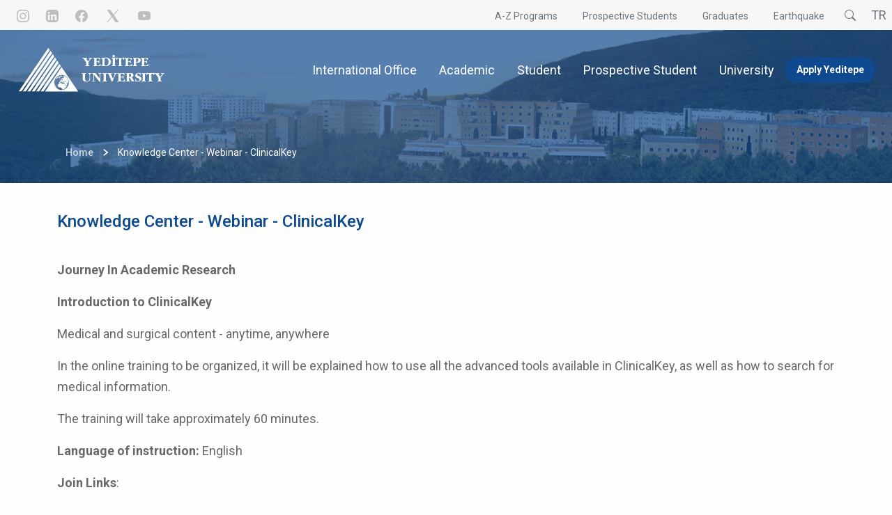

--- FILE ---
content_type: text/html; charset=UTF-8
request_url: https://yeditepe.edu.tr/en/knowledge-center-webinar-clinicalkey
body_size: 45435
content:
<!DOCTYPE html>
<html lang="en" dir="ltr" prefix="og: https://ogp.me/ns#">
  <head>
    <meta charset="utf-8" />
<style>/* @see https://github.com/aFarkas/lazysizes#broken-image-symbol */.js img.lazyload:not([src]) { visibility: hidden; }/* @see https://github.com/aFarkas/lazysizes#automatically-setting-the-sizes-attribute */.js img.lazyloaded[data-sizes=auto] { display: block; width: 100%; }</style>
<meta name="description" content="Knowledge Center - Webinar - ClinicalKey" />
<link rel="canonical" href="https://yeditepe.edu.tr/en/knowledge-center-webinar-clinicalkey" />
<meta property="og:url" content="https://yeditepe.edu.tr/en/knowledge-center-webinar-clinicalkey" />
<meta property="og:title" content="Knowledge Center - Webinar - ClinicalKey" />
<meta property="og:description" content="Knowledge Center - Webinar - ClinicalKey" />
<meta property="og:image:width" content="1200" />
<meta property="og:image:height" content="630" />
<meta property="og:image:alt" content="Knowledge Center - Webinar - ClinicalKey" />
<meta name="Generator" content="Drupal 10 (https://www.drupal.org)" />
<meta name="MobileOptimized" content="width" />
<meta name="HandheldFriendly" content="true" />
<meta name="viewport" content="width=device-width, initial-scale=1.0" />
<link rel="icon" href="/themes/custom/yeditepe/favicon.ico" type="image/vnd.microsoft.icon" />
<link rel="alternate" hreflang="tr" href="https://yeditepe.edu.tr/tr/bilgi-merkezi-webinar-clinicalkey" />
<link rel="alternate" hreflang="en" href="https://yeditepe.edu.tr/en/knowledge-center-webinar-clinicalkey" />

    <title>Knowledge Center - Webinar - ClinicalKey | Yeditepe University</title>
    <link rel="stylesheet" media="all" href="/core/themes/stable9/css/system/components/align.module.css?t8uvzj" />
<link rel="stylesheet" media="all" href="/core/themes/stable9/css/system/components/fieldgroup.module.css?t8uvzj" />
<link rel="stylesheet" media="all" href="/core/themes/stable9/css/system/components/container-inline.module.css?t8uvzj" />
<link rel="stylesheet" media="all" href="/core/themes/stable9/css/system/components/clearfix.module.css?t8uvzj" />
<link rel="stylesheet" media="all" href="/core/themes/stable9/css/system/components/details.module.css?t8uvzj" />
<link rel="stylesheet" media="all" href="/core/themes/stable9/css/system/components/hidden.module.css?t8uvzj" />
<link rel="stylesheet" media="all" href="/core/themes/stable9/css/system/components/item-list.module.css?t8uvzj" />
<link rel="stylesheet" media="all" href="/core/themes/stable9/css/system/components/js.module.css?t8uvzj" />
<link rel="stylesheet" media="all" href="/core/themes/stable9/css/system/components/nowrap.module.css?t8uvzj" />
<link rel="stylesheet" media="all" href="/core/themes/stable9/css/system/components/position-container.module.css?t8uvzj" />
<link rel="stylesheet" media="all" href="/core/themes/stable9/css/system/components/reset-appearance.module.css?t8uvzj" />
<link rel="stylesheet" media="all" href="/core/themes/stable9/css/system/components/resize.module.css?t8uvzj" />
<link rel="stylesheet" media="all" href="/core/themes/stable9/css/system/components/system-status-counter.css?t8uvzj" />
<link rel="stylesheet" media="all" href="/core/themes/stable9/css/system/components/system-status-report-counters.css?t8uvzj" />
<link rel="stylesheet" media="all" href="/core/themes/stable9/css/system/components/system-status-report-general-info.css?t8uvzj" />
<link rel="stylesheet" media="all" href="/core/themes/stable9/css/system/components/tablesort.module.css?t8uvzj" />
<link rel="stylesheet" media="all" href="/modules/contrib/extlink/css/extlink.css?t8uvzj" />
<link rel="stylesheet" media="all" href="/modules/contrib/paragraphs/css/paragraphs.unpublished.css?t8uvzj" />
<link rel="stylesheet" media="all" href="/core/themes/stable9/css/core/assets/vendor/normalize-css/normalize.css?t8uvzj" />
<link rel="stylesheet" media="all" href="/themes/custom/yeditepe/css/_global/bs/bootstrap-grid.css?t8uvzj" />
<link rel="stylesheet" media="all" href="/themes/custom/yeditepe/css/_global/style.css?t8uvzj" />
<link rel="stylesheet" media="all" href="/themes/custom/yeditepe/css/_global/print.css?t8uvzj" />
<link rel="stylesheet" media="all" href="/themes/custom/yeditepe/css/_global/alert.css?t8uvzj" />
<link rel="stylesheet" media="all" href="/themes/custom/yeditepe/components/_global/aos/aos.min.css?t8uvzj" />
<link rel="stylesheet" media="all" href="/themes/custom/yeditepe/css/_global/breadcrumb.css?t8uvzj" />
<link rel="stylesheet" media="all" href="/themes/custom/yeditepe/css/_global/list-group.css?t8uvzj" />
<link rel="stylesheet" media="all" href="/themes/custom/yeditepe/css/_global/utilities.css?t8uvzj" />
<link rel="stylesheet" media="all" href="/themes/custom/yeditepe/css/_global/slick/slick.css?t8uvzj" />
<link rel="stylesheet" media="all" href="/themes/custom/yeditepe/css/_global/slick/slick-theme.css?t8uvzj" />
<link rel="stylesheet" media="all" href="/themes/custom/yeditepe/css/duyurular/duyurular.css?t8uvzj" />
<link rel="stylesheet" media="all" href="/themes/custom/yeditepe/css/footer/footer.css?t8uvzj" />
<link rel="stylesheet" media="all" href="/themes/custom/yeditepe/css/gallery/gallery.css?t8uvzj" />
<link rel="stylesheet" media="all" href="/themes/custom/yeditepe/css/header/navbar.css?t8uvzj" />
<link rel="stylesheet" media="all" href="/themes/custom/yeditepe/components/_global/lightgallery/css/lightgallery.min.css?t8uvzj" />
<link rel="stylesheet" media="all" href="/themes/custom/yeditepe/css/search/search.css?t8uvzj" />
<link rel="stylesheet" media="all" href="/themes/custom/yeditepe/css/title/title.css?t8uvzj" />

    
    <!-- Google Tag Manager -->
    <script defer>
      setTimeout(function() {
        (function(w,d,s,l,i){w[l]=w[l]||[];w[l].push({'gtm.start':
        new Date().getTime(),event:'gtm.js'});var f=d.getElementsByTagName(s)[0],
        j=d.createElement(s),dl=l!='dataLayer'?'&l='+l:'';j.async=true;j.src=
        'https://www.googletagmanager.com/gtm.js?id='+i+dl;f.parentNode.insertBefore(j,f);
        })(window,document,'script','dataLayer','GTM-5WG5XS8');
      }, 5000);
    </script>
    <!-- End Google Tag Manager -->
  </head>
  <body class="node-7122 no-frontpage">
        <a href="#main-content" class="visually-hidden focusable">
      Skip to main content
    </a>
    
      <div class="dialog-off-canvas-main-canvas" data-off-canvas-main-canvas>
    <div class="layout-container">

  

<div class="header-top d-flex align-items-center justify-content-end">
        <div id="block-customblock1">
  
    
      
            <div class="social-media float-end d-flex align-items-center h-100"><a class="px-2 mx-1" href="https://www.instagram.com/yeditepeuniversitesi/"><svg class="bi bi-instagram" fill="#BDBDBD" height="18" viewBox="0 0 16 16" width="18"><linearGradient id="my-cool-gradient" x2="1" y2="1"><stop offset="3%" stop-color="#405DE6" /><stop offset="10%" stop-color="#5851D8" /><stop offset="20%" stop-color="#833AB4" /><stop offset="30%" stop-color="#C13584" /><stop offset="40%" stop-color="#E1306C" /><stop offset="50%" stop-color="#FD1D1D" /><stop offset="60%" stop-color="#F56040" /><stop offset="70%" stop-color="#F77737" /><stop offset="80%" stop-color="#FCAF45" /><stop offset="90%" stop-color="#FFDC80" /><stop offset="100%" stop-color="#FFFFFF" /></linearGradient><path d="M8 0C5.829 0 5.556.01 4.703.048 3.85.088 3.269.222 2.76.42a3.917 3.917 0 0 0-1.417.923A3.927 3.927 0 0 0 .42 2.76C.222 3.268.087 3.85.048 4.7.01 5.555 0 5.827 0 8.001c0 2.172.01 2.444.048 3.297.04.852.174 1.433.372 1.942.205.526.478.972.923 1.417.444.445.89.719 1.416.923.51.198 1.09.333 1.942.372C5.555 15.99 5.827 16 8 16s2.444-.01 3.298-.048c.851-.04 1.434-.174 1.943-.372a3.916 3.916 0 0 0 1.416-.923c.445-.445.718-.891.923-1.417.197-.509.332-1.09.372-1.942C15.99 10.445 16 10.173 16 8s-.01-2.445-.048-3.299c-.04-.851-.175-1.433-.372-1.941a3.926 3.926 0 0 0-.923-1.417A3.911 3.911 0 0 0 13.24.42c-.51-.198-1.092-.333-1.943-.372C10.443.01 10.172 0 7.998 0h.003zm-.717 1.442h.718c2.136 0 2.389.007 3.232.046.78.035 1.204.166 1.486.275.373.145.64.319.92.599.28.28.453.546.598.92.11.281.24.705.275 1.485.039.843.047 1.096.047 3.231s-.008 2.389-.047 3.232c-.035.78-.166 1.203-.275 1.485a2.47 2.47 0 0 1-.599.919c-.28.28-.546.453-.92.598-.28.11-.704.24-1.485.276-.843.038-1.096.047-3.232.047s-2.39-.009-3.233-.047c-.78-.036-1.203-.166-1.485-.276a2.478 2.478 0 0 1-.92-.598 2.48 2.48 0 0 1-.6-.92c-.109-.281-.24-.705-.275-1.485-.038-.843-.046-1.096-.046-3.233 0-2.136.008-2.388.046-3.231.036-.78.166-1.204.276-1.486.145-.373.319-.64.599-.92.28-.28.546-.453.92-.598.282-.11.705-.24 1.485-.276.738-.034 1.024-.044 2.515-.045v.002zm4.988 1.328a.96.96 0 1 0 0 1.92.96.96 0 0 0 0-1.92zm-4.27 1.122a4.109 4.109 0 1 0 0 8.217 4.109 4.109 0 0 0 0-8.217zm0 1.441a2.667 2.667 0 1 1 0 5.334 2.667 2.667 0 0 1 0-5.334z" /></svg></a><a class="px-2 mx-1" href="https://www.linkedin.com/company/19587?trk=edu-cp-sa-cname"><svg class="bi bi-linkedin" fill="#BDBDBD" height="18" viewBox="0 0 16 16" width="18"><path d="M0 1.146C0 .513.526 0 1.175 0h13.65C15.474 0 16 .513 16 1.146v13.708c0 .633-.526 1.146-1.175 1.146H1.175C.526 16 0 15.487 0 14.854V1.146zm4.943 12.248V6.169H2.542v7.225h2.401zm-1.2-8.212c.837 0 1.358-.554 1.358-1.248-.015-.709-.52-1.248-1.342-1.248-.822 0-1.359.54-1.359 1.248 0 .694.521 1.248 1.327 1.248h.016zm4.908 8.212V9.359c0-.216.016-.432.08-.586.173-.431.568-.878 1.232-.878.869 0 1.216.662 1.216 1.634v3.865h2.401V9.25c0-2.22-1.184-3.252-2.764-3.252-1.274 0-1.845.7-2.165 1.193v.025h-.016a5.54 5.54 0 0 1 .016-.025V6.169h-2.4c.03.678 0 7.225 0 7.225h2.4z" /></svg></a><a class="px-2 mx-1" href="https://www.facebook.com/yeditepeuniversitesi"><svg class="bi bi-facebook" fill="#BDBDBD" height="18" viewBox="0 0 16 16" width="18"><path d="M16 8.049c0-4.446-3.582-8.05-8-8.05C3.58 0-.002 3.603-.002 8.05c0 4.017 2.926 7.347 6.75 7.951v-5.625h-2.03V8.05H6.75V6.275c0-2.017 1.195-3.131 3.022-3.131.876 0 1.791.157 1.791.157v1.98h-1.009c-.993 0-1.303.621-1.303 1.258v1.51h2.218l-.354 2.326H9.25V16c3.824-.604 6.75-3.934 6.75-7.951z" /></svg></a><a class="px-2 mx-1" href="https://twitter.com/yeditepeuni"><svg class="bi bi-twitter" viewBox="0 0 50 50" width="24" height="24" fill="#BDBDBD"><path d="M 6.9199219 6 L 21.136719 26.726562 L 6.2285156 44 L 9.40625 44 L 22.544922 28.777344 L 32.986328 44 L 43 44 L 28.123047 22.3125 L 42.203125 6 L 39.027344 6 L 26.716797 20.261719 L 16.933594 6 L 6.9199219 6 z" /></svg></a><a class="px-2 mx-1" href="https://www.youtube.com/channel/UCsymrI5NRE6zUKOI5I07KGw"><svg class="bi bi-youtube" fill="#BDBDBD" height="18" viewBox="0 0 16 16" width="18"><path d="M8.051 1.999h.089c.822.003 4.987.033 6.11.335a2.01 2.01 0 0 1 1.415 1.42c.101.38.172.883.22 1.402l.01.104.022.26.008.104c.065.914.073 1.77.074 1.957v.075c-.001.194-.01 1.108-.082 2.06l-.008.105-.009.104c-.05.572-.124 1.14-.235 1.558a2.007 2.007 0 0 1-1.415 1.42c-1.16.312-5.569.334-6.18.335h-.142c-.309 0-1.587-.006-2.927-.052l-.17-.006-.087-.004-.171-.007-.171-.007c-1.11-.049-2.167-.128-2.654-.26a2.007 2.007 0 0 1-1.415-1.419c-.111-.417-.185-.986-.235-1.558L.09 9.82l-.008-.104A31.4 31.4 0 0 1 0 7.68v-.123c.002-.215.01-.958.064-1.778l.007-.103.003-.052.008-.104.022-.26.01-.104c.048-.519.119-1.023.22-1.402a2.007 2.007 0 0 1 1.415-1.42c.487-.13 1.544-.21 2.654-.26l.17-.007.172-.006.086-.003.171-.007A99.788 99.788 0 0 1 7.858 2h.193zM6.4 5.209v4.818l4.157-2.408L6.4 5.209z" /></svg></a></div><style>
.header-top .social-media a:hover .bi-twitter {
    fill: black;
}
</style>
      
  </div>
<nav aria-labelledby="block-headertop-menu" id="block-headertop" class="block block-menu navigation menu--header-top">
    
        

              <ul class="d-block m-0">
              <li class="d-inline-block mx-2 px-2">
        <a href="/en/academic/a-z-programs" class="fs-6 text-muted" data-drupal-link-system-path="node/66">A-Z Programs</a>
              </li>
          <li class="d-inline-block mx-2 px-2">
        <a href="/en/prospective-students" class="fs-6 text-muted" data-drupal-link-system-path="node/169">Prospective Students</a>
              </li>
          <li class="d-inline-block mx-2 px-2">
        <a href="https://yumed.org.tr/" class="fs-6 text-muted">Graduates</a>
              </li>
          <li class="d-inline-block mx-2 px-2">
        <a href="/en/earthquake" class="fs-6 text-muted" data-drupal-link-system-path="node/7421">Earthquake</a>
              </li>
        </ul>
  


  </nav>
<div id="block-customblock4">
  
    
      
            <div class="header-top-search myModalBtn"><a><svg class="bi bi-search" fill="currentColor" height="16" viewBox="0 0 16 16" width="16"> <path d="M11.742 10.344a6.5 6.5 0 1 0-1.397 1.398h-.001c.03.04.062.078.098.115l3.85 3.85a1 1 0 0 0 1.415-1.414l-3.85-3.85a1.007 1.007 0 0 0-.115-.1zM12 6.5a5.5 5.5 0 1 1-11 0 5.5 5.5 0 0 1 11 0z" /> </svg></a></div>

      
  </div>
<div class="language-switcher-language-url p-lg-0 p-md-4 p-sm-4" id="block-dildegistirici" role="navigation">
  
    
      
<div class="lang-switcher p-2">
                                    <a href="/tr/bilgi-merkezi-webinar-clinicalkey" class="language-link" hreflang="tr" data-drupal-link-system-path="node/7122">TR</a>
                                            </div>
  </div>


  </div>
<header class="px-4">
    <div class="row align-items-center">
      <div class="col col-md-3">
                  <div class="branding-wrap py-3">  <div id="block-sitemarkasi">
  
    
        <a href="/en" rel="home">
      <img src="/themes/custom/yeditepe/logo-en.svg" alt="Home" fetchpriority="high" />
    </a>
      
</div>

</div>
              </div> 

              <div class="main-menu-wrap col col-md-9">
            <nav aria-labelledby="block-anagezintimenusu-menu" id="block-anagezintimenusu" class="block navbar navbar-light navbar-expand-lg block-menu navigation menu--main">
    
        


<button class="d-lg-none navbar-toggler mobile-menu-span" type="button" data-bs-toggle="collapse" data-bs-target="#navbarSupportedContent" aria-controls="navbarSupportedContent" aria-expanded="false" aria-label="Toggle navigation">
    <span class="icon-menu-1"></span>
  <span class="icon-menu-2"></span>
  <span class="icon-menu-3"></span>
  <span class="icon-menu-4"></span>
</button>

<div class="collapse navbar-collapse justify-content-end p-lg-0 p-4 mb-0 w-100 p-static" id="navbarSupportedContent">


        
        
                              <ul class="nav navbar-nav flex-wrap">
                                                      <li class="nav-item dropdown expanded menu-level-1">
              <a href="" class="nav-link px-xl-3 px-lg-1 dropdown-toggle" data-bs-toggle="dropdown" role="button" aria-expanded="false">International Office</a>
                                                        
        
                  
                              <ul class="sub-menu row">
                                                    <li class="col menu-level-2">
              <a href="https://international.yeditepe.edu.tr/admission" class="dropdown-item">International Admission Office</a>
                            
                      </li>
          					
        
                              <li class="col menu-level-2">
              <a href="https://international.yeditepe.edu.tr/uluslararasi" class="dropdown-item">International Exchange &amp; Cooperation Office</a>
                            
                      </li>
          					          
                                                             </ul>
                                                               
  
                  
                      </li>
          					
        
                                            <li class="nav-item dropdown expanded menu-level-1">
              <a href="" class="nav-link px-xl-3 px-lg-1 dropdown-toggle" data-bs-toggle="dropdown" role="button" aria-expanded="false">Academic</a>
                                                        
        
                  
                              <ul class="sub-menu row">
                                                    <li class="col menu-level-2">
              <a href="/en/academic/a-z-programs" class="dropdown-item" data-drupal-link-system-path="node/66">A-Z Programs</a>
                            
                      </li>
          					
        
                              <li class="col menu-level-2">
              <a href="/en/academic/undergraduate" class="dropdown-item" data-drupal-link-system-path="node/67">Undergraduate</a>
                            
                      </li>
          					
        
                              <li class="col menu-level-2">
              <a href="/en/academic/graduate" class="dropdown-item" data-drupal-link-system-path="node/170">Graduate</a>
                            
                      </li>
          					
        
                              <li class="col menu-level-2">
              <a href="/en/academic/a-z-programs?tid=306" class="dropdown-item" data-drupal-link-query="{&quot;tid&quot;:&quot;306&quot;}" data-drupal-link-system-path="node/66">Associate Degree</a>
                            
                      </li>
          					
        
                              <li class="col menu-level-2">
              <a href="/en/academic/academic-calendar" class="dropdown-item" data-drupal-link-system-path="node/70">Academic Calendar</a>
                            
                      </li>
          					
        
                              <li class="col menu-level-2">
              <a href="/en/academic/pedagogical-formation" class="dropdown-item" data-drupal-link-system-path="node/7394">Pedagogical Formation</a>
                            
                      </li>
          					
        
                              <li class="col menu-level-2">
              <a href="/en/academic/summer-school" class="dropdown-item" data-drupal-link-system-path="node/72">Summer School</a>
                            
                      </li>
          					
        
                              <li class="col menu-level-2">
              <a href="/en/academic/bologna-process" class="dropdown-item" data-drupal-link-system-path="node/73">Bologna Process</a>
                            
                      </li>
          					
        
                              <li class="col menu-level-2">
              <a href="http://bilgimerkezi.yeditepe.edu.tr/" class="dropdown-item">The Knowledge Center</a>
                            
                      </li>
          					          
                                                             </ul>
                                                                                                                                                                                                                  
  
                  
                      </li>
          					
        
                                            <li class="nav-item dropdown expanded menu-level-1">
              <a href="" class="nav-link px-xl-3 px-lg-1 dropdown-toggle" data-bs-toggle="dropdown" role="button" aria-expanded="false">Student</a>
                                                        
        
                  
                              <ul class="sub-menu row">
                                                    <li class="col menu-level-2">
              <a href="https://ogrencimerkezi.yeditepe.edu.tr/en" class="dropdown-item">Student Center</a>
                            
                      </li>
          					
        
                              <li class="col menu-level-2">
              <a href="/en/student/re-enrolment" class="dropdown-item" data-drupal-link-system-path="node/77">Re-Enrolment</a>
                            
                      </li>
          					
        
                              <li class="col menu-level-2">
              <a href="https://ogrencimerkezi.yeditepe.edu.tr/burs-yonetimi" class="dropdown-item">Scholarship</a>
                            
                      </li>
          					
        
                              <li class="col menu-level-2">
              <a href="/en/student/forms" class="dropdown-item" data-drupal-link-system-path="node/79">Forms</a>
                            
                      </li>
          					
        
                              <li class="col menu-level-2">
              <a href="/en/student/lateral-and-vertical-transfer" class="dropdown-item" data-drupal-link-system-path="node/81">Lateral and Vertical Transfer</a>
                            
                      </li>
          					
        
                              <li class="col menu-level-2">
              <a href="/en/student/maximum-period-study" class="dropdown-item" data-drupal-link-system-path="node/82">Maximum Period of Study</a>
                            
                      </li>
          					
        
                              <li class="col menu-level-2">
              <a href="/en/student/double-major-minor-programs" class="dropdown-item" data-drupal-link-system-path="node/7248">Double Major &amp; Minor Programs</a>
                            
                      </li>
          					
        
                              <li class="col menu-level-2">
              <a href="/en/student/icup" class="dropdown-item" data-drupal-link-system-path="node/7213">International Collabarate Undergraduate Programmes</a>
                            
                      </li>
          					          
                                                             </ul>
                                                                                                                                                                                             
  
                  
                      </li>
          					
        
                                            <li class="nav-item dropdown expanded menu-level-1">
              <a href="" class="nav-link px-xl-3 px-lg-1 dropdown-toggle" data-bs-toggle="dropdown" role="button" aria-expanded="false">Prospective Student</a>
                                                        
        
                  
                              <ul class="sub-menu row">
                                                    <li class="col menu-level-2">
              <a href="/en/prospective-students/registration" class="dropdown-item" data-drupal-link-system-path="node/171">Enrollment Procedures</a>
                            
                      </li>
          					
        
                              <li class="col menu-level-2">
              <a href="/en/academic/graduate" class="dropdown-item" data-drupal-link-system-path="node/170">Graduate</a>
                            
                      </li>
          					
        
                              <li class="col menu-level-2">
              <a href="/en/prospective-students" class="dropdown-item" data-drupal-link-system-path="node/169">Prospective Students</a>
                            
                      </li>
          					
        
                              <li class="col menu-level-2">
              <a href="/en/prospective-students/promotion-request-form" class="dropdown-item" data-drupal-link-system-path="node/175">Promotion Request Form</a>
                            
                      </li>
          					
        
                              <li class="col menu-level-2">
              <a href="/en/prospective-students/aday-ogrenci-bilgi-formu" class="dropdown-item" data-drupal-link-system-path="node/176">Prospective Student Information Form</a>
                            
                      </li>
          					
        
                              <li class="col menu-level-2">
              <a href="/en/prospective-students/e-booklets" class="dropdown-item" data-drupal-link-system-path="node/177">E-Booklets</a>
                            
                      </li>
          					
        
                              <li class="col menu-level-2">
              <a href="/sites/default/files/2025-07/2025-olanaklar.pdf" class="dropdown-item">Scholarships</a>
                            
                      </li>
          					
        
                              <li class="col menu-level-2">
              <a href="/en/prospective-students/faq" class="dropdown-item" data-drupal-link-system-path="node/178">FAQ</a>
                            
                      </li>
          					
        
                              <li class="col menu-level-2">
              <a href="https://liseyazokulu.yeditepe.edu.tr/" class="dropdown-item">Summer Programme for High School</a>
                            
                      </li>
          					
        
                              <li class="col menu-level-2">
              <a href="/en/prospective-students/fees" class="dropdown-item" data-drupal-link-system-path="node/103">Fees</a>
                            
                      </li>
          					          
                                                             </ul>
                                                                                                                                                                                                                                       
  
                  
                      </li>
          					
        
                                            <li class="nav-item dropdown expanded menu-level-1">
              <a href="" class="nav-link px-xl-3 px-lg-1 dropdown-toggle" data-bs-toggle="dropdown" role="button" aria-expanded="false">University</a>
                                                        
        
                  
                              <div class="custom">
                  <div class="container">
                    <ul class="sub-menu row">
                                                    <li class="col menu-level-2">
              <span class="dropdown-item">General</span>
                                            
        
                              <ul class="flex-wrap sub-menu-lists">
                                        <li class="col menu-level-3">
              <a href="/en/university/about-yeditepe" class="dropdown-sub-item" data-drupal-link-system-path="node/2">About Yeditepe</a>
                            
                      </li>
          					
        
                              <li class="col menu-level-3">
              <a href="/en/university/corporate-identity" class="dropdown-sub-item" data-drupal-link-system-path="node/27">Corporate Identity</a>
                            
                      </li>
          					
        
                              <li class="col menu-level-3">
              <a href="/en/university/yeditepe-numbers" class="dropdown-sub-item" data-drupal-link-system-path="node/48">Yeditepe in Numbers</a>
                            
                      </li>
          					
        
                              <li class="col menu-level-3">
              <a href="/en/university/founding-president" class="dropdown-sub-item" data-drupal-link-system-path="node/26">The Founding President</a>
                            
                      </li>
          					
        
                              <li class="col menu-level-3">
              <a href="/en/university/our-policy" class="dropdown-sub-item" data-drupal-link-system-path="node/28">Our Policy</a>
                            
                      </li>
          					
        
                              <li class="col menu-level-3">
              <a href="https://yulearnt.yeditepe.edu.tr/tr" class="dropdown-sub-item">Learning and Teaching Unit</a>
                            
                      </li>
          					
        
                              <li class="col menu-level-3">
              <a href="/en/yedi" class="dropdown-sub-item" data-drupal-link-system-path="node/7277">Equity, Diversity &amp; Inclusion</a>
                            
                      </li>
          					
        
                              <li class="col menu-level-3">
              <a href="/en/university/our-accreditations" class="dropdown-sub-item" data-drupal-link-system-path="node/7274">Our Accreditations</a>
                            
                      </li>
          					
        
                              <li class="col menu-level-3">
              <a href="/en/node/7428" class="dropdown-sub-item" data-drupal-link-system-path="node/7428">Sustainable Yeditepe</a>
                            
                      </li>
          					
        
                              <li class="col menu-level-3">
              <a href="/en/university/our-university-rankings" class="dropdown-sub-item" data-drupal-link-system-path="node/31">Our University Rankings</a>
                            
                      </li>
          					          
                                           </ul>
                                                                                                                                                                                                                           
  
                  
                      </li>
          					
        
                              <li class="col menu-level-2">
              <span class="dropdown-item">Administration</span>
                                            
        
                              <ul class="flex-wrap sub-menu-lists">
                                        <li class="col menu-level-3">
              <a href="/en/university/board-trustees" class="dropdown-sub-item" data-drupal-link-system-path="node/34">Board of Trustees</a>
                            
                      </li>
          					
        
                              <li class="col menu-level-3">
              <a href="/en/university/rector" class="dropdown-sub-item" data-drupal-link-system-path="node/36">Rector</a>
                            
                      </li>
          					
        
                              <li class="col menu-level-3">
              <a href="/en/university/vice-rectors" class="dropdown-sub-item" data-drupal-link-system-path="node/140">Vice Rectors</a>
                            
                      </li>
          					
        
                              <li class="col menu-level-3">
              <a href="/en/university/senate-and-executive-board" class="dropdown-sub-item" data-drupal-link-system-path="node/38">The University Senate</a>
                            
                      </li>
          					
        
                              <li class="col menu-level-3">
              <a href="/en/university/secretary-general" class="dropdown-sub-item" data-drupal-link-system-path="node/39">Secretary General</a>
                            
                      </li>
          					
        
                              <li class="col menu-level-3">
              <a href="/en/university/rules-and-regulations" class="dropdown-sub-item" data-drupal-link-system-path="node/40">Rules and Regulations</a>
                            
                      </li>
          					
        
                              <li class="col menu-level-3">
              <a href="/en/university/administrative-offices" class="dropdown-sub-item" data-drupal-link-system-path="node/41">Administrative Offices</a>
                            
                      </li>
          					
        
                              <li class="col menu-level-3">
              <a href="/en/universitemiz-yonetim/formlar" class="dropdown-sub-item" data-drupal-link-system-path="node/7649">Forms</a>
                            
                      </li>
          					          
                                           </ul>
                                                                                                                                                                                 
  
                  
                      </li>
          					
        
                              <li class="col menu-level-2">
              <span class="dropdown-item">Campus Yeditepe</span>
                                            
        
                              <ul class="flex-wrap sub-menu-lists">
                                        <li class="col menu-level-3">
              <a href="https://sustainable.yeditepe.edu.tr/" class="dropdown-sub-item">Sustainable Campus</a>
                            
                      </li>
          					
        
                              <li class="col menu-level-3">
              <a href="https://engelsiz.yeditepe.edu.tr/en" class="dropdown-sub-item">Students with Special Needs</a>
                            
                      </li>
          					
        
                              <li class="col menu-level-3">
              <a href="/en/university/health" class="dropdown-sub-item" data-drupal-link-system-path="node/43">Health</a>
                            
                      </li>
          					
        
                              <li class="col menu-level-3">
              <a href="/en/university/social-life" class="dropdown-sub-item" data-drupal-link-system-path="node/44">Social Life</a>
                            
                      </li>
          					
        
                              <li class="col menu-level-3">
              <a href="/en/university/accommodation" class="dropdown-sub-item" data-drupal-link-system-path="node/45">Accommodation</a>
                            
                      </li>
          					
        
                              <li class="col menu-level-3">
              <a href="/en/university/security" class="dropdown-sub-item" data-drupal-link-system-path="node/47">Security</a>
                            
                      </li>
          					
        
                              <li class="col menu-level-3">
              <a href="/en/university/transportation" class="dropdown-sub-item" data-drupal-link-system-path="node/46">Transportation</a>
                            
                      </li>
          					          
                                           </ul>
                                                                                                                                                            
  
                  
                      </li>
          					          
                                             								</ul>
								</div>
                 </div>
                                                                                    
  
                  
                      </li>
          					
        
                                                            <li class="nav-item menu-level-1 last-item d-flex align-items-center">
              <a href="https://ebs.yeditepe.edu.tr" class="nav-link px-xl-3 px-lg-1 bg-primary text-white rounded-pill">Apply Yeditepe</a>
                                                      
                      </li>
          					          
                               						</ul>
                                                                                                                                       
  
</div>

  </nav>


        </div>
      
    </div>
</header>

  




  <div class="region region-title">
  <div class="page-title-wrapper cover title-image" style=background:url(&quot;/themes/custom/yeditepe/components/title/images/title-image.png&quot;);background-size:cover;background-position:center;>
  <div class="row page-title-header">
  <div class="col-md-12 title-contents">
    <div class="container">
    
<div id="block-yeditepe-page-title" class="page-title-wrapper pt-lg-3 pb-lg-3 text-white pt-md-4 pb-md-4 pt-sm-3 pb-sm-3 pt-3 pb-3">
  <div class="row">
          <div class="col-sm-12 col-md-12 col-lg-12">


  <nav style="--bs-breadcrumb-divider: '>';" class="align-self-center pt-1">
    <h2 id="system-breadcrumb" class="visually-hidden">Breadcrumb</h2>
    <ol class="breadcrumb" itemscope itemtype="http://schema.org/BreadcrumbList" typeof="BreadcrumbList">
                <li class="breadcrumb-item ps-0" itemprop="itemListElement" itemscope itemtype="http://schema.org/ListItem">
                 <a itemprop="item" href="/en">
            <span itemprop="name">Home</span>
            <meta itemprop="position" content="1" />
          </a>
              </li>
                 <li class="breadcrumb-item ps-0" itemprop="itemListElement" itemscope itemtype="http://schema.org/ListItem">
        <span class="current-title" itemprop="name">Knowledge Center - Webinar - ClinicalKey</span>
        <meta itemprop="position" content="2" />
      </li>
    </ol>
  </nav>
</div>
            </div>
</div>

    </div>
          </div>
  </div>
  </div>
  </div>

  
  

  <main>
    <a id="main-content" tabindex="-1"></a>        <div class="container">
  <div data-drupal-messages-fallback class="hidden"></div>
</div>
<div id="block-yeditepe-content">
  
    
      

<div class="container">

  
    

    
      <h1 class="lh-sm fs-4 text-primary">Knowledge Center - Webinar - ClinicalKey</h1>
  
  <div class="announcement-content mt-4 d-inline-block w-100">
            <div class="text-start"><p><strong>Journey In Academic Research</strong></p>

<p><strong>Introduction to ClinicalKey</strong></p>

<p>Medical and surgical content - anytime, anywhere</p>

<p>In the online training to be organized, it will be explained how to use all the advanced tools available in ClinicalKey, as well as how to search for medical information.</p>

<p>The training will take approximately 60 minutes.</p>

<p><strong>Language of instruction:&nbsp;</strong>English</p>

<p><strong>Join Links</strong>:</p>

<p><strong><a href="https://elsevier.zoom.us/webinar/register/WN_JT_Lfk9FQHWV3eiFW1johg" target="_blank">Thursday, November 3, 2022, 19.00-20.00</a></strong></p>

<p><strong><a href="https://elsevier.zoom.us/webinar/register/WN_V6KZa-EZRXy83fb9NGe50A" target="_blank">Thursday, November 10, 2022, 17.00-18.00</a></strong></p>

<p>For more details contact to&nbsp;<a href="mailto:nurhan.kabakulak@yeditepe.edu.tr" target="_blank">nurhan.kabakulak@yeditepe.edu.tr</a></p>

<p><strong>Yeditepe University</strong></p>

<p><strong>Knowledge Center</strong></p>

<p><a href="http://bilgimerkezi.yeditepe.edu.tr/web_2017/index.html" target="_blank">bilgimerkezi.yeditepe.edu.tr</a></p>
</div>
      </div>
  
      <div>
              <div>


  <div class="paragraph paragraph--type--gallery prg_id--1743 paragraph--view-mode--default">
          
      </div>
</div>
          </div>
  
  <div class="social-share ps-4 d-flex justify-content-end align-items-center">
    <p class="m-0 text-muted"> Paylaş :  </p>
    <a href="https://twitter.com/intent/tweet?url=https://www.yeditepe.edu.tr/en/knowledge-center-webinar-clinicalkey" target="_blank" rel="noreferrer noopener" class="twitter px-3">&nbsp;</a>
    <a href="https://www.facebook.com/sharer/sharer.php?u=https://www.yeditepe.edu.tr/en/knowledge-center-webinar-clinicalkey" target="_blank" rel="noreferrer noopener" class="facebook px-3">&nbsp;</a>
    <a href="https://www.linkedin.com/shareArticle?url=https://www.yeditepe.edu.tr/en/knowledge-center-webinar-clinicalkey" target="_blank" rel="noreferrer noopener" class="linkedin px-3">&nbsp;</a>
  </div>
</div>

  </div>


  </main>

          

<footer>
  <div class="footer-top bg-primary mt-5">
    <div class="container">
      <div class="py-3 px-0">
                    <div id="block-customblock2">
  
    
      
            <div class="row"><div class="col-sm-12 col-md-5 col-lg-5"><p><a href="https://apps.apple.com/tr/app/yeditepe/id1613753373"><img alt="App Store" width="141" height="53" loading="lazy" class="lazyload" data-src="[data-uri]" src="/themes/custom/yeditepe/1x1.png "></a> <a href="https://play.google.com/store/apps/details?id=tr.edu.yeditepe.m&amp;hl=tr&amp;gl=US"><img alt="Google Play" width="141" height="53" loading="lazy" class="lazyload" data-src="[data-uri]" src="/themes/custom/yeditepe/1x1.png "> </a><a href="https://payment.yeditepe.edu.tr/"><img alt="online ödeme sistemi" width="148" height="50" loading="lazy" class="lazyload" data-src="[data-uri]" src="/themes/custom/yeditepe/1x1.png "></a></p></div><div class="col-sm-12 col-md-7 col-lg-7"><div class="float-end d-flex align-items-center h-100"><a class="px-2 mx-1" href="https://www.instagram.com/yeditepeuniversitesi/"><svg class="bi bi-instagram" fill="#FFF" height="18" viewBox="0 0 16 16" width="18"><path d="M8 0C5.829 0 5.556.01 4.703.048 3.85.088 3.269.222 2.76.42a3.917 3.917 0 0 0-1.417.923A3.927 3.927 0 0 0 .42 2.76C.222 3.268.087 3.85.048 4.7.01 5.555 0 5.827 0 8.001c0 2.172.01 2.444.048 3.297.04.852.174 1.433.372 1.942.205.526.478.972.923 1.417.444.445.89.719 1.416.923.51.198 1.09.333 1.942.372C5.555 15.99 5.827 16 8 16s2.444-.01 3.298-.048c.851-.04 1.434-.174 1.943-.372a3.916 3.916 0 0 0 1.416-.923c.445-.445.718-.891.923-1.417.197-.509.332-1.09.372-1.942C15.99 10.445 16 10.173 16 8s-.01-2.445-.048-3.299c-.04-.851-.175-1.433-.372-1.941a3.926 3.926 0 0 0-.923-1.417A3.911 3.911 0 0 0 13.24.42c-.51-.198-1.092-.333-1.943-.372C10.443.01 10.172 0 7.998 0h.003zm-.717 1.442h.718c2.136 0 2.389.007 3.232.046.78.035 1.204.166 1.486.275.373.145.64.319.92.599.28.28.453.546.598.92.11.281.24.705.275 1.485.039.843.047 1.096.047 3.231s-.008 2.389-.047 3.232c-.035.78-.166 1.203-.275 1.485a2.47 2.47 0 0 1-.599.919c-.28.28-.546.453-.92.598-.28.11-.704.24-1.485.276-.843.038-1.096.047-3.232.047s-2.39-.009-3.233-.047c-.78-.036-1.203-.166-1.485-.276a2.478 2.478 0 0 1-.92-.598 2.48 2.48 0 0 1-.6-.92c-.109-.281-.24-.705-.275-1.485-.038-.843-.046-1.096-.046-3.233 0-2.136.008-2.388.046-3.231.036-.78.166-1.204.276-1.486.145-.373.319-.64.599-.92.28-.28.546-.453.92-.598.282-.11.705-.24 1.485-.276.738-.034 1.024-.044 2.515-.045v.002zm4.988 1.328a.96.96 0 1 0 0 1.92.96.96 0 0 0 0-1.92zm-4.27 1.122a4.109 4.109 0 1 0 0 8.217 4.109 4.109 0 0 0 0-8.217zm0 1.441a2.667 2.667 0 1 1 0 5.334 2.667 2.667 0 0 1 0-5.334z" /></svg></a><a class="px-2 mx-1" href="https://www.linkedin.com/company/19587?trk=edu-cp-sa-cname"><svg class="bi bi-linkedin" fill="#FFF" height="18" viewBox="0 0 16 16" width="18"><path d="M0 1.146C0 .513.526 0 1.175 0h13.65C15.474 0 16 .513 16 1.146v13.708c0 .633-.526 1.146-1.175 1.146H1.175C.526 16 0 15.487 0 14.854V1.146zm4.943 12.248V6.169H2.542v7.225h2.401zm-1.2-8.212c.837 0 1.358-.554 1.358-1.248-.015-.709-.52-1.248-1.342-1.248-.822 0-1.359.54-1.359 1.248 0 .694.521 1.248 1.327 1.248h.016zm4.908 8.212V9.359c0-.216.016-.432.08-.586.173-.431.568-.878 1.232-.878.869 0 1.216.662 1.216 1.634v3.865h2.401V9.25c0-2.22-1.184-3.252-2.764-3.252-1.274 0-1.845.7-2.165 1.193v.025h-.016a5.54 5.54 0 0 1 .016-.025V6.169h-2.4c.03.678 0 7.225 0 7.225h2.4z" /></svg></a><a class="px-2 mx-1" href="https://www.facebook.com/yeditepeuniversitesi"><svg class="bi bi-facebook" fill="#FFF" height="18" viewBox="0 0 16 16" width="18"><path d="M16 8.049c0-4.446-3.582-8.05-8-8.05C3.58 0-.002 3.603-.002 8.05c0 4.017 2.926 7.347 6.75 7.951v-5.625h-2.03V8.05H6.75V6.275c0-2.017 1.195-3.131 3.022-3.131.876 0 1.791.157 1.791.157v1.98h-1.009c-.993 0-1.303.621-1.303 1.258v1.51h2.218l-.354 2.326H9.25V16c3.824-.604 6.75-3.934 6.75-7.951z" /></svg></a><a class="px-2 mx-1" href="https://twitter.com/yeditepeuni"><svg class="bi bi-twitter" viewBox="0 0 50 50" width="22" height="22" fill="#fff"><path d="M 6.9199219 6 L 21.136719 26.726562 L 6.2285156 44 L 9.40625 44 L 22.544922 28.777344 L 32.986328 44 L 43 44 L 28.123047 22.3125 L 42.203125 6 L 39.027344 6 L 26.716797 20.261719 L 16.933594 6 L 6.9199219 6 z" /></svg></a><a class="px-2 mx-1" href="https://www.youtube.com/channel/UCsymrI5NRE6zUKOI5I07KGw"><svg class="bi bi-youtube" fill="#FFF" height="18" viewBox="0 0 16 16" width="18"><path d="M8.051 1.999h.089c.822.003 4.987.033 6.11.335a2.01 2.01 0 0 1 1.415 1.42c.101.38.172.883.22 1.402l.01.104.022.26.008.104c.065.914.073 1.77.074 1.957v.075c-.001.194-.01 1.108-.082 2.06l-.008.105-.009.104c-.05.572-.124 1.14-.235 1.558a2.007 2.007 0 0 1-1.415 1.42c-1.16.312-5.569.334-6.18.335h-.142c-.309 0-1.587-.006-2.927-.052l-.17-.006-.087-.004-.171-.007-.171-.007c-1.11-.049-2.167-.128-2.654-.26a2.007 2.007 0 0 1-1.415-1.419c-.111-.417-.185-.986-.235-1.558L.09 9.82l-.008-.104A31.4 31.4 0 0 1 0 7.68v-.123c.002-.215.01-.958.064-1.778l.007-.103.003-.052.008-.104.022-.26.01-.104c.048-.519.119-1.023.22-1.402a2.007 2.007 0 0 1 1.415-1.42c.487-.13 1.544-.21 2.654-.26l.17-.007.172-.006.086-.003.171-.007A99.788 99.788 0 0 1 7.858 2h.193zM6.4 5.209v4.818l4.157-2.408L6.4 5.209z" /></svg></a></div></div></div>
      
  </div>


              </div>
    </div>
  </div>
  <div class="footer">
          <div class="container border-bottom">
        <div class="row py-5">
            <div id="block-customblock3" class="col-sm-12 col-md-3 col-lg-3">
  
    
      
            <div class="pb-4"><img alt="logo footer" style="max-width: 100%;" class="lazyload" data-src="/themes/custom/yeditepe/logo.svg" src="/themes/custom/yeditepe/1x1.png "></div>

<p class="fs-6 text-muted">İnönü Mah. Kayışdağı Cad. 326A<br>
26 Ağustos Yerleşimi<br>
34755 Ataşehir - İstanbul</p>

<p class="fs-6 text-muted"><a class="fs-6 text-muted" href="tel:+902165780000">(0216) 578 00 00</a><br>
<a class="fs-6 text-muted" href="mailto:info@yeditepe.edu.tr">info@yeditepe.edu.tr</a></p>

      
  </div>
<div class="col-sm-12 col-md-9 col-lg-9">
<nav aria-labelledby="block-dipnot-menu" id="block-dipnot" class="block block-menu navigation menu--footer">
            
  <h2 class="visually-hidden" id="block-dipnot-menu">Dipnot</h2>
  

        



              <div class="row">
                                <div class="col-xs-12 col-lg">
            <h6 class="mb-3"><span class="menu-item d-block wrap-link text-primary fw-bold">LIFELONG DEVELOPMENT</span></h6>
                                                  <div class="menu-content">
                                <a href="http://sem.yeditepe.edu.tr/" class="menu-item my-2 mx-0 fs-6 text-primary">Continuing Education Center</a>
                                                            <a href="/en/yeditepe-university-press" class="menu-item my-2 mx-0 fs-6 text-primary" data-drupal-link-system-path="node/92">Yeditepe University Press</a>
                                          </div>  
  
                                  </div>
                                      <div class="col-xs-12 col-lg">
            <h6 class="mb-3"><span class="menu-item d-block wrap-link text-primary fw-bold">YEDITEPE HEALTH</span></h6>
                                                  <div class="menu-content">
                                <a href="https://yeditepehastaneleri.com/hastaneler" class="menu-item my-2 mx-0 fs-6 text-primary">The University Hospitals</a>
                                                            <a href="https://www.yeditepedishastanesi.com/en/" class="menu-item my-2 mx-0 fs-6 text-primary">Dental Hospital</a>
                                          </div>  
  
                                  </div>
                                      <div class="col-xs-12 col-lg">
            <h6 class="mb-3"><span class="menu-item d-block wrap-link text-primary fw-bold">ISTEK</span></h6>
                                                  <div class="menu-content">
                                <a href="https://www.istek.org.tr/default.aspx" class="menu-item my-2 mx-0 fs-6 text-primary">ISTEK Foundation</a>
                                                            <a href="https://www.istek.k12.tr/en" class="menu-item my-2 mx-0 fs-6 text-primary">ISTEK Schools</a>
                                                            <a href="https://www.istekkart.com/Anasayfa.aspx" class="menu-item my-2 mx-0 fs-6 text-primary">ISTEK Card</a>
                                                            <a href="http://www.istekservis.com.tr/" class="menu-item my-2 mx-0 fs-6 text-primary">ISTEK Transportation</a>
                                          </div>  
  
                                  </div>
                    </div>  
  



  </nav>
</div>


        </div>
      </div>
      </div>
  <div class="footer-bottom">
          <div class="container">
        <div class="d-flex justify-content-start py-4 justify-content-lg-end">
             <div class="col-sm-12 col-md-8 col-lg-8">
<nav aria-labelledby="block-footerbottommenu-menu" id="block-footerbottommenu" class="block block-menu navigation menu--footer-bottom-menu">
            
  <h2 class="visually-hidden" id="block-footerbottommenu-menu">Footer Bottom Menü</h2>
  

        

              <ul class="footer-bottom p-0 m-0 float-end">
              <li class="footer-btm-item d-inline-block my-0 mx-2 fw-6">
        <a href="https://bit.ly/3WHgM9i" class="fs-6 text-muted">E-MAIL</a>
              </li>
          <li class="footer-btm-item d-inline-block my-0 mx-2 fw-6">
        <a href="https://bit.ly/42fIye1" class="fs-6 text-muted">STUDENT MAIL</a>
              </li>
          <li class="footer-btm-item d-inline-block my-0 mx-2 fw-6">
        <a href="https://obs.yeditepe.edu.tr" class="fs-6 text-muted">OBS</a>
              </li>
          <li class="footer-btm-item d-inline-block my-0 mx-2 fw-6">
        <a href="/en/node/6617" class="fs-6 text-muted" data-drupal-link-system-path="node/6617">İHALE</a>
              </li>
          <li class="footer-btm-item d-inline-block my-0 mx-2 fw-6">
        <a href="https://bkys.yeditepe.edu.tr/login" class="fs-6 text-muted">BKYS</a>
              </li>
          <li class="footer-btm-item d-inline-block my-0 mx-2 fw-6">
        <a href="https://qdms.yeditepe.edu.tr" class="fs-6 text-muted">QDMS</a>
              </li>
          <li class="footer-btm-item d-inline-block my-0 mx-2 fw-6">
        <a href="/en/node/202" class="fs-6 text-muted" data-drupal-link-system-path="node/202">KVKK</a>
              </li>
          <li class="footer-btm-item d-inline-block my-0 mx-2 fw-6">
        <a href="/en/contact" class="fs-6 text-muted" data-drupal-link-system-path="node/125">CONTACT</a>
              </li>
        </ul>
  


  </nav>
</div>


        </div>
      </div>
      </div>

</footer>
  
  </div>
<div class="modal mySearch">

  <!-- Modal content -->
  <div class="modal-content">
    
            <div class="container"><span class="close">×</span>
<div class="modal-search-top">
<p>What did you search?</p>

<form action="/search/ara" class="custom-search-form">
<div class="input-group"><input class="form-control" name="keys" placeholder="Search" required="required"> <span class="input-group-addon" id="basic-addon1"><i class="icon-search-new">&nbsp;</i></span></div>
</form>
</div>

<div class="modal-search-bottom">
<ul>
	<li><a href="/en/academic/a-z-programs">A-Z Programs</a></li>
	<li><a href="/en/academic/lisans">Undergraduate </a></li>
	<li><a href="/en/academic/graduate">Graduate </a></li>
	<li><a href="/en/academic/academic-calendar">Academic Calendar</a></li>
	<li><a href="/en/student/double-major-minor-programs">Double Major &amp; Minor Programs</a></li>
	<li><a href="https://international.yeditepe.edu.tr/en/international">Erasmus</a></li>
</ul>

<ul>
	<li><a href="/en/prospective-students">Prospective Students</a></li>
	<li><a href="/en/prospective-students/registration">Registration </a></li>
	<li><a href="/en/student/re-enrolment">Re-Enrolment</a></li>
	<li><a href="/en/prospective-students/fees">Fees</a></li>
	<li><a href="/en/university/administrative-offices/directorate-registrars-office">Directorate of Registrar’s Office</a></li>
	<li><a href="/en/prospective-students/faq">FAQ</a></li>
</ul>

<ul>
	<li><a href="/en/university/accommodation">Accommodation</a></li>
	<li><a href="/en/prospective-students/scholarships">Scholarships</a></li>
	<li><a href="/en/student/lateral-and-vertical-transfer">Lateral and Vertical Transfer</a></li>
	<li><a href="/en/academic/summer-school">Summer School</a></li>
	<li><a href="https://hazirlikokulu.yeditepe.edu.tr/en">Preparation</a></li>
	<li><a href="/en/university/transportation">Transportation </a></li>
</ul>
</div>
</div>

      
  </div>

</div>

  </div>

    
    <script type="application/json" data-drupal-selector="drupal-settings-json">{"path":{"baseUrl":"\/","pathPrefix":"en\/","currentPath":"node\/7122","currentPathIsAdmin":false,"isFront":false,"currentLanguage":"en"},"pluralDelimiter":"\u0003","suppressDeprecationErrors":true,"lazy":{"lazysizes":{"lazyClass":"lazyload","loadedClass":"lazyloaded","loadingClass":"lazyloading","preloadClass":"lazypreload","errorClass":"lazyerror","autosizesClass":"lazyautosizes","srcAttr":"data-src","srcsetAttr":"data-srcset","sizesAttr":"data-sizes","minSize":40,"customMedia":[],"init":true,"expFactor":1.5,"hFac":0.8,"loadMode":2,"loadHidden":true,"ricTimeout":0,"throttleDelay":125,"plugins":{"attrchange":"attrchange\/ls.attrchange","bgset":"bgset\/ls.bgset","unveilhooks":"unveilhooks\/ls.unveilhooks"}},"placeholderSrc":"\/themes\/custom\/yeditepe\/1x1.png ","preferNative":false,"minified":true,"libraryPath":"\/libraries\/lazysizes"},"data":{"extlink":{"extTarget":true,"extTargetAppendNewWindowDisplay":true,"extTargetAppendNewWindowLabel":"(opens in a new window)","extTargetNoOverride":false,"extNofollow":false,"extTitleNoOverride":false,"extNoreferrer":true,"extFollowNoOverride":false,"extClass":"0","extLabel":"(link is external)","extImgClass":false,"extSubdomains":false,"extExclude":"","extInclude":"","extCssExclude":"","extCssInclude":"","extCssExplicit":"","extAlert":false,"extAlertText":"This link will take you to an external web site. We are not responsible for their content.","extHideIcons":false,"mailtoClass":"0","telClass":"","mailtoLabel":"(link sends email)","telLabel":"(link is a phone number)","extUseFontAwesome":false,"extIconPlacement":"append","extPreventOrphan":false,"extFaLinkClasses":"fa fa-external-link","extFaMailtoClasses":"fa fa-envelope-o","extAdditionalLinkClasses":"","extAdditionalMailtoClasses":"","extAdditionalTelClasses":"","extFaTelClasses":"fa fa-phone","allowedDomains":[],"extExcludeNoreferrer":""}},"user":{"uid":0,"permissionsHash":"80f40b31c7ace2fee868b2a35c338c4fae4820c1bf6e014256c0c636cd70ee63"}}</script>
<script src="/core/assets/vendor/jquery/jquery.min.js?v=3.7.1"></script>
<script src="/core/assets/vendor/once/once.min.js?v=1.0.1"></script>
<script src="/sites/default/files/languages/en__ACDxSCLSBEi2y-le0tPmVRwOsmBRtmEymqOKEjgY7Q.js?t8uvzj"></script>
<script src="/core/misc/drupalSettingsLoader.js?v=10.6.2"></script>
<script src="/core/misc/drupal.js?v=10.6.2"></script>
<script src="/core/misc/drupal.init.js?v=10.6.2"></script>
<script src="/modules/contrib/extlink/js/extlink.js?t8uvzj"></script>
<script src="/modules/contrib/lazy/js/lazy.js?v=10.6.2"></script>
<script src="/themes/custom/yeditepe/components/_global/aos/aos.min.js?v=0.1"></script>
<script src="/themes/custom/yeditepe/components/_global/script.js?v=1.0.0"></script>
<script src="/themes/custom/yeditepe/components/_global/bs/js/bootstrap.min.js?v=1.0.0"></script>
<script src="/core/assets/vendor/js-cookie/js.cookie.min.js?v=3.0.5"></script>
<script src="/themes/custom/yeditepe/components/_global/slick/slick.min.js?v=0.1"></script>
<script src="/themes/custom/yeditepe/components/duyurular/duyurular.js?v=0.1"></script>
<script src="/themes/custom/yeditepe/components/gallery/gallery.js?v=0.1"></script>
<script src="/themes/custom/yeditepe/components/header/header.js?v=0.8"></script>
<script src="/themes/custom/yeditepe/components/_global/lightgallery/lightgallery-all.min.js?v=0.1"></script>
<script src="/themes/custom/yeditepe/components/search/search.js?v=1.1"></script>


  <script src="https://ajax.googleapis.com/ajax/libs/webfont/1.6.26/webfont.js"></script>
  <script>
      WebFont.load({
      google: {
          families: ['Roboto:ital,wght@0,100;0,300;0,400;0,500;0,700;0,900;1,100;1,300;1,400;1,500;1,700;1,900&display=swap'],
      }
      });
  </script>
  <!-- Google Tag Manager (noscript) -->
    <noscript>
      <iframe src="https://www.googletagmanager.com/ns.html?id=GTM-5WG5XS8" height="0" width="0" style="display:none;visibility:hidden">
      </iframe>
    </noscript>
  <!-- End Google Tag Manager (noscript) -->
  </body>
</html>


--- FILE ---
content_type: text/css
request_url: https://yeditepe.edu.tr/themes/custom/yeditepe/css/_global/style.css?t8uvzj
body_size: 6156
content:
:root {
  --bs-blue: #0d6efd;
  --bs-indigo: #6610f2;
  --bs-purple: #6f42c1;
  --bs-pink: #d63384;
  --bs-red: #dc3545;
  --bs-orange: #fd7e14;
  --bs-yellow: #ffc107;
  --bs-green: #198754;
  --bs-teal: #20c997;
  --bs-cyan: #0dcaf0;
  --bs-white: #fff;
  --bs-gray: #6c757d;
  --bs-gray-dark: #343a40;
  --bs-gray-100: #f8f9fa;
  --bs-gray-200: #e9ecef;
  --bs-gray-300: #dee2e6;
  --bs-gray-400: #ced4da;
  --bs-gray-500: #adb5bd;
  --bs-gray-600: #6c757d;
  --bs-gray-700: #495057;
  --bs-gray-800: #343a40;
  --bs-gray-900: #212529;
  --bs-primary: #0d6efd;
  --bs-secondary: #6c757d;
  --bs-success: #198754;
  --bs-info: #0dcaf0;
  --bs-warning: #FF9900;
  --bs-danger: #dc3545;
  --bs-light: #f8f9fa;
  --bs-dark: #212529;
  --bs-primary-rgb: 13, 110, 253;
  --bs-secondary-rgb: 108, 117, 125;
  --bs-success-rgb: 25, 135, 84;
  --bs-info-rgb: 13, 202, 240;
  --bs-warning-rgb: 255, 153, 0;
  --bs-danger-rgb: 220, 53, 69;
  --bs-light-rgb: 248, 249, 250;
  --bs-dark-rgb: 33, 37, 41;
  --bs-white-rgb: 255, 255, 255;
  --bs-black-rgb: 0, 0, 0;
  --bs-body-rgb: 33, 37, 41;
  --bs-font-sans-serif: system-ui, -apple-system, "Segoe UI", Roboto, "Helvetica Neue", Arial, "Noto Sans", "Liberation Sans", sans-serif, "Apple Color Emoji", "Segoe UI Emoji", "Segoe UI Symbol", "Noto Color Emoji";
  --bs-font-monospace: SFMono-Regular, Menlo, Monaco, Consolas, "Liberation Mono", "Courier New", monospace;
  --bs-gradient: linear-gradient(180deg, rgba(255, 255, 255, 0.15), rgba(255, 255, 255, 0));
  --bs-body-font-family: Roboto, sans-serif;
  --bs-body-font-size: 1.125rem;
  --bs-body-font-weight: 400;
  --bs-body-line-height: 1.5;
  --bs-body-color: #212529;
  --bs-body-bg: #FEFEFE;
}

*,
*::before,
*::after {
  box-sizing: border-box;
}

@media (prefers-reduced-motion: no-preference) {
  :root {
    scroll-behavior: smooth;
  }
}

body {
  margin: 0;
  font-family: var(--bs-body-font-family);
  font-size: var(--bs-body-font-size);
  font-weight: var(--bs-body-font-weight);
  line-height: var(--bs-body-line-height);
  color: var(--bs-body-color);
  text-align: var(--bs-body-text-align);
  background-color: var(--bs-body-bg);
  -webkit-text-size-adjust: 100%;
  -webkit-tap-highlight-color: rgba(0, 0, 0, 0);
}

hr {
  margin: 1rem 0;
  color: inherit;
  background-color: currentColor;
  border: 0;
  opacity: 0.25;
}

hr:not([size]) {
  height: 1px;
}

h6, h5, h4, h3, h2, h1 {
  margin-top: 0;
  margin-bottom: 0.5rem;
  font-weight: 500;
  line-height: 1.2;
}

h1 {
  font-size: calc(1.375rem + 1.5vw);
}
@media (min-width: 1200px) {
  h1 {
    font-size: 2.5rem;
  }
}

h2 {
  font-size: calc(1.35rem + 1.2vw);
}
@media (min-width: 1200px) {
  h2 {
    font-size: 2.25rem;
  }
}

h3 {
  font-size: calc(1.3125rem + 0.75vw);
}
@media (min-width: 1200px) {
  h3 {
    font-size: 1.875rem;
  }
}

h4 {
  font-size: calc(1.275rem + 0.3vw);
}
@media (min-width: 1200px) {
  h4 {
    font-size: 1.5rem;
  }
}

h5 {
  font-size: 1.25rem;
}

h6 {
  font-size: 0.875rem;
}

p {
  margin-top: 0;
  margin-bottom: 1rem;
}

abbr[title],
abbr[data-bs-original-title] {
  text-decoration: underline dotted;
  cursor: help;
  text-decoration-skip-ink: none;
}

address {
  margin-bottom: 1rem;
  font-style: normal;
  line-height: inherit;
}

ol,
ul {
  padding-left: 2rem;
}

ol,
ul,
dl {
  margin-top: 0;
  margin-bottom: 1rem;
}

ol ol,
ul ul,
ol ul,
ul ol {
  margin-bottom: 0;
}

dt {
  font-weight: 700;
}

dd {
  margin-bottom: 0.5rem;
  margin-left: 0;
}

blockquote {
  margin: 0 0 1rem;
}

b,
strong {
  font-weight: bolder;
}

small {
  font-size: 0.875em;
}

mark {
  padding: 0.2em;
  background-color: #fcf8e3;
}

sub,
sup {
  position: relative;
  font-size: 0.75em;
  line-height: 0;
  vertical-align: baseline;
}

sub {
  bottom: -0.25em;
}

sup {
  top: -0.5em;
}

a {
  color: #009bd9;
  text-decoration: none;
}
a:hover {
  color: #054761;
  text-decoration: none;
}

a:not([href]):not([class]), a:not([href]):not([class]):hover {
  color: inherit;
  text-decoration: none;
}

pre,
code,
kbd,
samp {
  font-family: var(--bs-font-monospace);
  font-size: 1em;
  direction: ltr /* rtl:ignore */;
  unicode-bidi: bidi-override;
}

pre {
  display: block;
  margin-top: 0;
  margin-bottom: 1rem;
  overflow: auto;
  font-size: 0.875em;
}
pre code {
  font-size: inherit;
  color: inherit;
  word-break: normal;
}

code {
  font-size: 0.875em;
  color: #d63384;
  word-wrap: break-word;
}
a > code {
  color: inherit;
}

kbd {
  padding: 0.2rem 0.4rem;
  font-size: 0.875em;
  color: #fff;
  background-color: #212529;
  border-radius: 0.2rem;
}
kbd kbd {
  padding: 0;
  font-size: 1em;
  font-weight: 700;
}

figure {
  margin: 0 0 1rem;
}

img,
svg {
  vertical-align: middle;
}

table {
  caption-side: bottom;
  border-collapse: collapse;
}

caption {
  padding-top: 0.5rem;
  padding-bottom: 0.5rem;
  color: #6c757d;
  text-align: left;
}

th {
  text-align: inherit;
  text-align: -webkit-match-parent;
}

thead,
tbody,
tfoot,
tr,
td,
th {
  border-color: inherit;
  border-style: solid;
  border-width: 0;
}

label {
  display: inline-block;
}

button {
  border-radius: 0;
}

button:focus:not(:focus-visible) {
  outline: 0;
}

input,
button,
select,
optgroup,
textarea {
  margin: 0;
  font-family: inherit;
  font-size: inherit;
  line-height: inherit;
}

button,
select {
  text-transform: none;
}

[role=button] {
  cursor: pointer;
}

select {
  word-wrap: normal;
}
select:disabled {
  opacity: 1;
}

[list]::-webkit-calendar-picker-indicator {
  display: none;
}

button,
[type=button],
[type=reset],
[type=submit] {
  -webkit-appearance: button;
}
button:not(:disabled),
[type=button]:not(:disabled),
[type=reset]:not(:disabled),
[type=submit]:not(:disabled) {
  cursor: pointer;
}

::-moz-focus-inner {
  padding: 0;
  border-style: none;
}

textarea {
  resize: vertical;
}

fieldset {
  min-width: 0;
  padding: 0;
  margin: 0;
  border: 0;
}

legend {
  float: left;
  width: 100%;
  padding: 0;
  margin-bottom: 0.5rem;
  font-size: calc(1.275rem + 0.3vw);
  line-height: inherit;
}
@media (min-width: 1200px) {
  legend {
    font-size: 1.5rem;
  }
}
legend + * {
  clear: left;
}

::-webkit-datetime-edit-fields-wrapper,
::-webkit-datetime-edit-text,
::-webkit-datetime-edit-minute,
::-webkit-datetime-edit-hour-field,
::-webkit-datetime-edit-day-field,
::-webkit-datetime-edit-month-field,
::-webkit-datetime-edit-year-field {
  padding: 0;
}

::-webkit-inner-spin-button {
  height: auto;
}

[type=search] {
  outline-offset: -2px;
  -webkit-appearance: textfield;
}

/* rtl:raw:
[type="tel"],
[type="url"],
[type="email"],
[type="number"] {
  direction: ltr;
}
*/
::-webkit-search-decoration {
  -webkit-appearance: none;
}

::-webkit-color-swatch-wrapper {
  padding: 0;
}

::file-selector-button {
  font: inherit;
}

::-webkit-file-upload-button {
  font: inherit;
  -webkit-appearance: button;
}

output {
  display: inline-block;
}

iframe {
  border: 0;
}

summary {
  display: list-item;
  cursor: pointer;
}

progress {
  vertical-align: baseline;
}

[hidden] {
  display: none !important;
}

.text-blue-light {
  color: #145CB5 !important;
}

.text-blue-lighter {
  color: #129CEA !important;
}

.text-blue-10 {
  color: #0E6597 !important;
}

.text-green {
  color: #008739 !important;
}

.text-green-light {
  color: #03B24D !important;
}

.text-green-10 {
  color: #8BC3B9 !important;
}

.text-black {
  color: #000 !important;
}

.text-black-90 {
  color: #3F3F4B !important;
}

.text-black-80 {
  color: #444444 !important;
}

.text-black-60 {
  color: #666666 !important;
}

.text-black-40 {
  color: #999999 !important;
}

.text-black-30 {
  color: #E6E6E6 !important;
}

.text-black-20 {
  color: #E4E4E4 !important;
}

.text-black-10 {
  color: #F7F7F7 !important;
}

.text-white {
  color: #FFF !important;
}

.text-dark-blue {
  color: #072242 !important;
}

.text-purple {
  color: #90298E !important;
}

.text-whitesmoke {
  color: #f5f5f5 !important;
}

.bg-blue-light {
  background-color: #145CB5;
}

.bg-blue-lighter {
  background-color: #129CEA;
}

.bg-blue-10 {
  background-color: #0E6597;
}

.bg-green {
  background-color: #008739;
}

.bg-green-light {
  background-color: #03B24D;
}

.bg-green-10 {
  background-color: #8BC3B9;
}

.bg-black {
  background-color: #000;
}

.bg-black-90 {
  background-color: #3F3F4B;
}

.bg-black-80 {
  background-color: #444444;
}

.bg-black-60 {
  background-color: #666666;
}

.bg-black-40 {
  background-color: #999999;
}

.bg-black-30 {
  background-color: #E6E6E6;
}

.bg-black-20 {
  background-color: #E4E4E4;
}

.bg-black-10 {
  background-color: #F7F7F7;
}

.bg-white {
  background-color: #FFF;
}

.bg-dark-blue {
  background-color: #072242;
}

.bg-purple {
  background-color: #90298E;
}

.bg-whitesmoke {
  background-color: #f5f5f5;
}

button.accordion-button {
  position: unset !important;
}

html {
  overflow-x: hidden !important;
}

body {
  background-color: #FEFEFE;
  overflow-x: hidden;
}
body .js-form-type-select {
  margin-right: 10px;
}
body .podcast .ratio {
  height: 250px;
  width: 100%;
}
body .podcast .ratio::before {
  display: none;
}
body .podcast .select-wrapper {
  margin-right: 0;
}
body .podcast .form-no-label {
  margin-right: 20px;
}
body .podcast .morecontent span {
  display: none;
}
body .podcast .morelink {
  display: block;
}
body #block-yeditepe-content table {
  width: 100%;
  margin-bottom: 1rem;
  color: #212529;
  vertical-align: top;
  border-color: #dee2e6;
}
body #block-yeditepe-content table tr {
  border-width: 1px 0;
}
body #block-yeditepe-content table td, body #block-yeditepe-content table th {
  border-width: 0 1px;
  padding: 0.5rem 0.5rem;
  color: #686868;
  line-height: 1.7;
}
body #block-yeditepe-content table th {
  color: #4d4d4d;
}
body #block-yeditepe-content table tbody tr:hover {
  background-color: rgba(0, 0, 0, 0.075);
}
body #block-yeditepe-content .ogrenci-birimler::after {
  content: "";
  border-bottom: 5px solid #145cb5;
  display: block;
}
body.no-frontpage .paragraph {
  position: relative;
}
body main form .form-select {
  -moz-appearance: none;
  -webkit-appearance: none;
}
body main form textarea {
  max-width: 100%;
}
body main #block-yeditepe-content img {
  max-width: 100%;
  height: auto;
}
body main #block-yeditepe-content p {
  color: #686868;
  line-height: 1.7;
}
body main ol li {
  margin-block: 14px;
}
body main ul:not(.slick-dots, .contextual-links, .task-menu, .navigation-sidebar, .sub-menu) li {
  list-style-type: none;
  line-height: 34px;
  position: relative;
  font-size: 16px;
  color: #686868;
}
body main ul:not(.slick-dots, .contextual-links, .task-menu, .navigation-sidebar, .sub-menu) li:before {
  content: " ";
  position: absolute;
  background-image: url([data-uri]);
  background-size: 15px;
  width: 15px;
  height: 15px;
  background-repeat: no-repeat;
  margin-left: -25px;
  top: 8px;
}
body main ul:not(.slick-dots, .contextual-links, .task-menu, .navigation-sidebar, .sub-menu) li a {
  color: inherit;
}
body main ul:not(.slick-dots, .contextual-links, .task-menu, .navigation-sidebar, .sub-menu) li a:hover {
  color: #0F4990;
  text-shadow: 0px 0px 0px #0F4990;
}
body main .duyurular form,
body main .az-programs form,
body main .ucretler form,
body main .podcast form,
body main .cap-yandal-wrapper form {
  display: flex;
  align-items: flex-start;
  flex-wrap: wrap;
  gap: 10px;
}
body main .duyurular form .form-select,
body main .duyurular form .form-text,
body main .az-programs form .form-select,
body main .az-programs form .form-text,
body main .ucretler form .form-select,
body main .ucretler form .form-text,
body main .podcast form .form-select,
body main .podcast form .form-text,
body main .cap-yandal-wrapper form .form-select,
body main .cap-yandal-wrapper form .form-text {
  padding: 15px 25px;
  margin-bottom: 10px;
}
body main .duyurular form > div,
body main .az-programs form > div,
body main .ucretler form > div,
body main .podcast form > div,
body main .cap-yandal-wrapper form > div {
  padding-block: 0;
}
body main .duyurular form input,
body main .az-programs form input,
body main .ucretler form input,
body main .podcast form input,
body main .cap-yandal-wrapper form input {
  margin-top: 0 !important;
}
body main form > * :focus-visible,
body main form > * :focus {
  outline: unset !important;
  box-shadow: unset !important;
}
body main form > div {
  padding-block: 5px;
}
body main form .js-form-type-processed-text {
  margin-top: 15px;
}
body main form textarea,
body main form .form-number {
  height: 41px !important;
  border-color: #cdd4d9;
  border-radius: 5px;
  border-style: solid;
  border-width: 1px;
  padding: 0.375rem 0.75rem;
}
body main form legend {
  font-size: 18px;
}
body main form .form-composite {
  margin-top: 15px;
}
body.oHidden {
  overflow-y: hidden;
}
body h1 {
  color: #FFF;
  line-height: 2.938rem;
  margin-block-start: 0.67em;
  margin-block-end: 0.67em;
}
body h2 {
  color: #0F4990;
  line-height: 2.625rem;
  margin-block-start: 0.83em;
  margin-block-end: 0.83em;
}
body h3 {
  color: #444444;
  line-height: 2.188rem;
  margin-block-start: 1em;
  margin-block-end: 1em;
}
body blockquote {
  padding: 0 1.5rem;
  margin: 3rem 1rem;
}
body blockquote p {
  font-size: 1.5rem;
  line-height: 1.875rem;
  color: #585858 !important;
}
body blockquote::before {
  content: " ";
  background-image: url([data-uri]);
  background-size: auto;
  position: absolute;
  background-repeat: no-repeat;
  width: 20px;
  height: 20px;
  left: 0;
}
body .btn {
  margin: 0 1rem 0 0;
}
body .btn.btn-primary {
  background-color: #FFF;
  color: #0F4990;
}
body .btn.btn-primary:hover {
  background-color: #0F4990;
  color: #FFF;
}
body .btn.btn-secondary {
  background-color: #0F4990;
  color: #FFF;
}
body .btn.btn-secondary:hover {
  background-color: #FFF;
  color: #0F4990;
}
body .select2 span.select2-selection.select2-selection--single {
  padding: 0.375rem 2.25rem 0.375rem 0 !important;
  height: auto;
}
body .select2 span.select2-selection__arrow {
  padding: 2.375rem 2.25rem 0.375rem 0 !important;
}

.task-menu {
  display: flex;
  padding-left: 0;
  border-bottom: 1px solid #e8e8e8;
}
.task-menu li {
  list-style-type: none;
  padding: 6px 10px;
}
.task-menu li a {
  position: relative;
  padding: 5px 0;
}
.task-menu li a.is-active {
  color: #5E5E63;
  border-bottom: 2px solid #5E5E63;
}

picture img {
  width: 100%;
  height: auto;
}

.pager__items {
  display: flex !important;
  padding-left: 0;
  list-style: none;
  justify-content: center;
  margin-top: 50px !important;
}
.pager__items .is-active a {
  position: relative;
}
.pager__items .is-active a::after {
  content: "";
  position: absolute;
  top: 50%;
  left: 50%;
  transform: translate(-50%, -50%);
  width: 30px;
  height: 30px;
  background-color: #ECECEC;
  border-radius: 50%;
  opacity: 1;
  z-index: -1;
  transition: all 0.5s;
}
@media (max-width: 767.98px) {
  .pager__items .is-active a::after {
    width: 20px;
    height: 20px;
  }
}
.pager__items .pager__item {
  font-size: 1rem;
  color: #757575;
  line-height: 1.5rem;
}
.pager__items .pager__item::before {
  display: none;
}
.pager__items .pager__item:first-child a {
  border-top-left-radius: 30px;
  border-bottom-left-radius: 30px;
}
.pager__items .pager__item:last-child a {
  border-top-right-radius: 30px;
  border-bottom-right-radius: 30px;
}
.pager__items .pager__item a {
  color: #212121 !important;
  border: 1px solid rgba(60, 72, 88, 0.1);
  padding: 15px 20px;
  font-size: 1rem;
  margin-left: -1px;
}
@media (max-width: 767.98px) {
  .pager__items .pager__item a {
    padding: 10px 5px;
  }
}

@media (min-width: 992px) {
  .col-lg-col {
    width: 20%;
  }
}

.form-actions input {
  color: white;
}

.poll .vote-form .form-actions {
  padding-top: 15px;
}
.poll .vote-form .form-actions input {
  color: white;
}

.paragraph--type--prg-block nav.block-menu {
  border-radius: 0.3rem !important;
  padding-top: 1.5rem !important;
  padding-bottom: 1.5rem !important;
  padding-right: 1rem !important;
  padding-left: 1rem !important;
  margin-bottom: 3rem !important;
  border: 1px solid #dee2e6 !important;
  position: relative !important;
}
.paragraph--type--prg-block nav.block-menu ul {
  padding: 0;
  margin: 0;
}
.paragraph--type--prg-block nav.block-menu ul li {
  position: relative !important;
  display: block;
}
.paragraph--type--prg-block nav.block-menu ul li a {
  padding-inline: 1.5rem;
  border-bottom: 1px solid #dee2e6 !important;
  padding-block: 0;
  font-size: 16px !important;
  display: block;
  padding: 0.5rem 1rem;
  color: #000;
  transition: color 0.15s ease-in-out, background-color 0.15s ease-in-out, border-color 0.15s ease-in-out;
  padding-top: 1rem !important;
  padding-bottom: 1rem !important;
}
.paragraph--type--prg-block nav.block-menu ul li::before {
  display: none;
}
.paragraph--type--prg-block nav.block-menu ul li::last-child a {
  border-bottom: unset !important;
}

/*# sourceMappingURL=style.css.map */


--- FILE ---
content_type: text/css
request_url: https://yeditepe.edu.tr/themes/custom/yeditepe/css/_global/print.css?t8uvzj
body_size: 352
content:
@media print {
  body, article {
    width: 100%;
    margin: 0;
    padding: 0;
  }

  @page {
    margin: 2cm;
  }
  body {
    font: 13pt Georgia, "Times New Roman", Times, serif;
    line-height: 1.3;
    background: #fff !important;
    color: #000;
  }

  header, footer, aside, nav {
    display: none !important;
    visibility: hidden;
    height: 0;
  }

  h1 {
    font-size: 24pt;
  }

  h2, h3, h4 {
    font-size: 14pt;
    margin-top: 25px;
  }

  a {
    page-break-inside: avoid;
  }

  blockquote {
    page-break-inside: avoid;
  }

  h1, h2, h3, h4, h5, h6 {
    page-break-after: avoid;
    page-break-inside: avoid;
  }

  img {
    page-break-inside: avoid;
    page-break-after: avoid;
    max-width: 100% !important;
  }

  table, pre {
    page-break-inside: avoid;
  }

  ul, ol, dl {
    page-break-before: avoid;
  }

  a {
    page-break-inside: avoid;
  }

  p, address, li, dt, dd, blockquote {
    font-size: 100%;
  }

  code, pre {
    font-family: "Courier New", Courier, mono;
  }

  ul, ol {
    list-style: square;
    margin-left: 18pt;
    margin-bottom: 20pt;
  }

  li {
    line-height: 1.6em;
  }
}

/*# sourceMappingURL=print.css.map */


--- FILE ---
content_type: text/css
request_url: https://yeditepe.edu.tr/themes/custom/yeditepe/css/_global/breadcrumb.css?t8uvzj
body_size: 239
content:
.breadcrumb {
  display: flex;
  flex-wrap: wrap;
  padding: 0 0;
  margin-bottom: 1rem;
  list-style: none;
}
.breadcrumb a {
  color: white;
  font-size: 0.875rem;
}
.breadcrumb a:hover {
  color: white;
}

.breadcrumb-item + .breadcrumb-item {
  padding-left: 0.5rem;
}
.breadcrumb-item + .breadcrumb-item::before {
  float: left;
  padding-right: 0.5rem;
  color: #6c757d;
  content: var(--bs-breadcrumb-divider, "/") /* rtl: var(--bs-breadcrumb-divider, "/") */;
}
.breadcrumb-item.active {
  color: #6c757d;
}

@media (max-width: 991.98px) {
  .breadcrumb {
    margin-bottom: 0.5rem;
    display: inline-block;
  }
  .breadcrumb li {
    font-size: 0.875rem;
    display: inline-block;
  }
}
.breadcrumb a {
  font-weight: 500;
  color: #f5f5f5c4;
}
.breadcrumb .current-title {
  display: contents;
  font-size: 0.875rem;
}

/*# sourceMappingURL=breadcrumb.css.map */


--- FILE ---
content_type: text/css
request_url: https://yeditepe.edu.tr/themes/custom/yeditepe/css/duyurular/duyurular.css?t8uvzj
body_size: 8037
content:
.card {
  position: relative;
  display: flex;
  flex-direction: column;
  min-width: 0;
  word-wrap: break-word;
  background-color: #fff;
  background-clip: border-box;
  border: 1px solid rgba(0, 0, 0, 0.125);
  border-radius: 0.25rem;
}
.card > hr {
  margin-right: 0;
  margin-left: 0;
}
.card > .list-group {
  border-top: inherit;
  border-bottom: inherit;
}
.card > .list-group:first-child {
  border-top-width: 0;
  border-top-left-radius: calc(0.25rem - 1px);
  border-top-right-radius: calc(0.25rem - 1px);
}
.card > .list-group:last-child {
  border-bottom-width: 0;
  border-bottom-right-radius: calc(0.25rem - 1px);
  border-bottom-left-radius: calc(0.25rem - 1px);
}
.card > .card-header + .list-group,
.card > .list-group + .card-footer {
  border-top: 0;
}

.card-body {
  flex: 1 1 auto;
  padding: 1rem 1rem;
}

.card-title {
  margin-bottom: 0.5rem;
}

.card-subtitle {
  margin-top: -0.25rem;
  margin-bottom: 0;
}

.card-text:last-child {
  margin-bottom: 0;
}

.card-link + .card-link {
  margin-left: 1rem;
}

.card-header {
  padding: 0.5rem 1rem;
  margin-bottom: 0;
  background-color: rgba(0, 0, 0, 0.03);
  border-bottom: 1px solid rgba(0, 0, 0, 0.125);
}
.card-header:first-child {
  border-radius: calc(0.25rem - 1px) calc(0.25rem - 1px) 0 0;
}

.card-footer {
  padding: 0.5rem 1rem;
  background-color: rgba(0, 0, 0, 0.03);
  border-top: 1px solid rgba(0, 0, 0, 0.125);
}
.card-footer:last-child {
  border-radius: 0 0 calc(0.25rem - 1px) calc(0.25rem - 1px);
}

.card-header-tabs {
  margin-right: -0.5rem;
  margin-bottom: -0.5rem;
  margin-left: -0.5rem;
  border-bottom: 0;
}

.card-header-pills {
  margin-right: -0.5rem;
  margin-left: -0.5rem;
}

.card-img-overlay {
  position: absolute;
  top: 0;
  right: 0;
  bottom: 0;
  left: 0;
  padding: 1rem;
  border-radius: calc(0.25rem - 1px);
}

.card-img,
.card-img-top,
.card-img-bottom {
  width: 100%;
}

.card-img,
.card-img-top {
  border-top-left-radius: calc(0.25rem - 1px);
  border-top-right-radius: calc(0.25rem - 1px);
}

.card-img,
.card-img-bottom {
  border-bottom-right-radius: calc(0.25rem - 1px);
  border-bottom-left-radius: calc(0.25rem - 1px);
}

.card-group > .card {
  margin-bottom: 0.75rem;
}
@media (min-width: 576px) {
  .card-group {
    display: flex;
    flex-flow: row wrap;
  }
  .card-group > .card {
    flex: 1 0 0%;
    margin-bottom: 0;
  }
  .card-group > .card + .card {
    margin-left: 0;
    border-left: 0;
  }
  .card-group > .card:not(:last-child) {
    border-top-right-radius: 0;
    border-bottom-right-radius: 0;
  }
  .card-group > .card:not(:last-child) .card-img-top,
.card-group > .card:not(:last-child) .card-header {
    border-top-right-radius: 0;
  }
  .card-group > .card:not(:last-child) .card-img-bottom,
.card-group > .card:not(:last-child) .card-footer {
    border-bottom-right-radius: 0;
  }
  .card-group > .card:not(:first-child) {
    border-top-left-radius: 0;
    border-bottom-left-radius: 0;
  }
  .card-group > .card:not(:first-child) .card-img-top,
.card-group > .card:not(:first-child) .card-header {
    border-top-left-radius: 0;
  }
  .card-group > .card:not(:first-child) .card-img-bottom,
.card-group > .card:not(:first-child) .card-footer {
    border-bottom-left-radius: 0;
  }
}

.btn {
  display: inline-block;
  font-weight: 400;
  line-height: 1.5;
  color: #212529;
  text-align: center;
  vertical-align: middle;
  cursor: pointer;
  user-select: none;
  background-color: transparent;
  border: 1px solid transparent;
  padding: 1rem 1.5rem;
  font-size: 1rem;
  border-radius: 3px;
  transition: color 0.15s ease-in-out, background-color 0.15s ease-in-out, border-color 0.15s ease-in-out, box-shadow 0.15s ease-in-out;
}
@media (prefers-reduced-motion: reduce) {
  .btn {
    transition: none;
  }
}
.btn:hover {
  color: #212529;
}
.btn-check:focus + .btn, .btn:focus {
  outline: 0;
  box-shadow: 0 0 0 0.25rem rgba(13, 110, 253, 0.25);
}
.btn:disabled, .btn.disabled, fieldset:disabled .btn {
  pointer-events: none;
  opacity: 0.65;
}

.btn-primary {
  color: #fff;
  background-color: #0d6efd;
  border-color: #0d6efd;
}
.btn-primary:hover {
  color: #fff;
  background-color: #0b5ed7;
  border-color: #0a58ca;
}
.btn-check:focus + .btn-primary, .btn-primary:focus {
  color: #fff;
  background-color: #0b5ed7;
  border-color: #0a58ca;
  box-shadow: 0 0 0 0.25rem rgba(49, 132, 253, 0.5);
}
.btn-check:checked + .btn-primary, .btn-check:active + .btn-primary, .btn-primary:active, .btn-primary.active, .show > .btn-primary.dropdown-toggle {
  color: #fff;
  background-color: #0a58ca;
  border-color: #0a53be;
}
.btn-check:checked + .btn-primary:focus, .btn-check:active + .btn-primary:focus, .btn-primary:active:focus, .btn-primary.active:focus, .show > .btn-primary.dropdown-toggle:focus {
  box-shadow: 0 0 0 0.25rem rgba(49, 132, 253, 0.5);
}
.btn-primary:disabled, .btn-primary.disabled {
  color: #fff;
  background-color: #0d6efd;
  border-color: #0d6efd;
}

.btn-secondary {
  color: #fff;
  background-color: #6c757d;
  border-color: #6c757d;
}
.btn-secondary:hover {
  color: #fff;
  background-color: #5c636a;
  border-color: #565e64;
}
.btn-check:focus + .btn-secondary, .btn-secondary:focus {
  color: #fff;
  background-color: #5c636a;
  border-color: #565e64;
  box-shadow: 0 0 0 0.25rem rgba(130, 138, 145, 0.5);
}
.btn-check:checked + .btn-secondary, .btn-check:active + .btn-secondary, .btn-secondary:active, .btn-secondary.active, .show > .btn-secondary.dropdown-toggle {
  color: #fff;
  background-color: #565e64;
  border-color: #51585e;
}
.btn-check:checked + .btn-secondary:focus, .btn-check:active + .btn-secondary:focus, .btn-secondary:active:focus, .btn-secondary.active:focus, .show > .btn-secondary.dropdown-toggle:focus {
  box-shadow: 0 0 0 0.25rem rgba(130, 138, 145, 0.5);
}
.btn-secondary:disabled, .btn-secondary.disabled {
  color: #fff;
  background-color: #6c757d;
  border-color: #6c757d;
}

.btn-success {
  color: #fff;
  background-color: #198754;
  border-color: #198754;
}
.btn-success:hover {
  color: #fff;
  background-color: #157347;
  border-color: #146c43;
}
.btn-check:focus + .btn-success, .btn-success:focus {
  color: #fff;
  background-color: #157347;
  border-color: #146c43;
  box-shadow: 0 0 0 0.25rem rgba(60, 153, 110, 0.5);
}
.btn-check:checked + .btn-success, .btn-check:active + .btn-success, .btn-success:active, .btn-success.active, .show > .btn-success.dropdown-toggle {
  color: #fff;
  background-color: #146c43;
  border-color: #13653f;
}
.btn-check:checked + .btn-success:focus, .btn-check:active + .btn-success:focus, .btn-success:active:focus, .btn-success.active:focus, .show > .btn-success.dropdown-toggle:focus {
  box-shadow: 0 0 0 0.25rem rgba(60, 153, 110, 0.5);
}
.btn-success:disabled, .btn-success.disabled {
  color: #fff;
  background-color: #198754;
  border-color: #198754;
}

.btn-info {
  color: #000;
  background-color: #0dcaf0;
  border-color: #0dcaf0;
}
.btn-info:hover {
  color: #000;
  background-color: #31d2f2;
  border-color: #25cff2;
}
.btn-check:focus + .btn-info, .btn-info:focus {
  color: #000;
  background-color: #31d2f2;
  border-color: #25cff2;
  box-shadow: 0 0 0 0.25rem rgba(11, 172, 204, 0.5);
}
.btn-check:checked + .btn-info, .btn-check:active + .btn-info, .btn-info:active, .btn-info.active, .show > .btn-info.dropdown-toggle {
  color: #000;
  background-color: #3dd5f3;
  border-color: #25cff2;
}
.btn-check:checked + .btn-info:focus, .btn-check:active + .btn-info:focus, .btn-info:active:focus, .btn-info.active:focus, .show > .btn-info.dropdown-toggle:focus {
  box-shadow: 0 0 0 0.25rem rgba(11, 172, 204, 0.5);
}
.btn-info:disabled, .btn-info.disabled {
  color: #000;
  background-color: #0dcaf0;
  border-color: #0dcaf0;
}

.btn-warning {
  color: #000;
  background-color: #FF9900;
  border-color: #FF9900;
}
.btn-warning:hover {
  color: #000;
  background-color: #ffa826;
  border-color: #ffa31a;
}
.btn-check:focus + .btn-warning, .btn-warning:focus {
  color: #000;
  background-color: #ffa826;
  border-color: #ffa31a;
  box-shadow: 0 0 0 0.25rem rgba(217, 130, 0, 0.5);
}
.btn-check:checked + .btn-warning, .btn-check:active + .btn-warning, .btn-warning:active, .btn-warning.active, .show > .btn-warning.dropdown-toggle {
  color: #000;
  background-color: #ffad33;
  border-color: #ffa31a;
}
.btn-check:checked + .btn-warning:focus, .btn-check:active + .btn-warning:focus, .btn-warning:active:focus, .btn-warning.active:focus, .show > .btn-warning.dropdown-toggle:focus {
  box-shadow: 0 0 0 0.25rem rgba(217, 130, 0, 0.5);
}
.btn-warning:disabled, .btn-warning.disabled {
  color: #000;
  background-color: #FF9900;
  border-color: #FF9900;
}

.btn-danger {
  color: #fff;
  background-color: #dc3545;
  border-color: #dc3545;
}
.btn-danger:hover {
  color: #fff;
  background-color: #bb2d3b;
  border-color: #b02a37;
}
.btn-check:focus + .btn-danger, .btn-danger:focus {
  color: #fff;
  background-color: #bb2d3b;
  border-color: #b02a37;
  box-shadow: 0 0 0 0.25rem rgba(225, 83, 97, 0.5);
}
.btn-check:checked + .btn-danger, .btn-check:active + .btn-danger, .btn-danger:active, .btn-danger.active, .show > .btn-danger.dropdown-toggle {
  color: #fff;
  background-color: #b02a37;
  border-color: #a52834;
}
.btn-check:checked + .btn-danger:focus, .btn-check:active + .btn-danger:focus, .btn-danger:active:focus, .btn-danger.active:focus, .show > .btn-danger.dropdown-toggle:focus {
  box-shadow: 0 0 0 0.25rem rgba(225, 83, 97, 0.5);
}
.btn-danger:disabled, .btn-danger.disabled {
  color: #fff;
  background-color: #dc3545;
  border-color: #dc3545;
}

.btn-light {
  color: #000;
  background-color: #f8f9fa;
  border-color: #f8f9fa;
}
.btn-light:hover {
  color: #000;
  background-color: #f9fafb;
  border-color: #f9fafb;
}
.btn-check:focus + .btn-light, .btn-light:focus {
  color: #000;
  background-color: #f9fafb;
  border-color: #f9fafb;
  box-shadow: 0 0 0 0.25rem rgba(211, 212, 213, 0.5);
}
.btn-check:checked + .btn-light, .btn-check:active + .btn-light, .btn-light:active, .btn-light.active, .show > .btn-light.dropdown-toggle {
  color: #000;
  background-color: #f9fafb;
  border-color: #f9fafb;
}
.btn-check:checked + .btn-light:focus, .btn-check:active + .btn-light:focus, .btn-light:active:focus, .btn-light.active:focus, .show > .btn-light.dropdown-toggle:focus {
  box-shadow: 0 0 0 0.25rem rgba(211, 212, 213, 0.5);
}
.btn-light:disabled, .btn-light.disabled {
  color: #000;
  background-color: #f8f9fa;
  border-color: #f8f9fa;
}

.btn-dark {
  color: #fff;
  background-color: #212529;
  border-color: #212529;
}
.btn-dark:hover {
  color: #fff;
  background-color: #1c1f23;
  border-color: #1a1e21;
}
.btn-check:focus + .btn-dark, .btn-dark:focus {
  color: #fff;
  background-color: #1c1f23;
  border-color: #1a1e21;
  box-shadow: 0 0 0 0.25rem rgba(66, 70, 73, 0.5);
}
.btn-check:checked + .btn-dark, .btn-check:active + .btn-dark, .btn-dark:active, .btn-dark.active, .show > .btn-dark.dropdown-toggle {
  color: #fff;
  background-color: #1a1e21;
  border-color: #191c1f;
}
.btn-check:checked + .btn-dark:focus, .btn-check:active + .btn-dark:focus, .btn-dark:active:focus, .btn-dark.active:focus, .show > .btn-dark.dropdown-toggle:focus {
  box-shadow: 0 0 0 0.25rem rgba(66, 70, 73, 0.5);
}
.btn-dark:disabled, .btn-dark.disabled {
  color: #fff;
  background-color: #212529;
  border-color: #212529;
}

.btn-outline-primary {
  color: #0d6efd;
  border-color: #0d6efd;
}
.btn-outline-primary:hover {
  color: #fff;
  background-color: #0d6efd;
  border-color: #0d6efd;
}
.btn-check:focus + .btn-outline-primary, .btn-outline-primary:focus {
  box-shadow: 0 0 0 0.25rem rgba(13, 110, 253, 0.5);
}
.btn-check:checked + .btn-outline-primary, .btn-check:active + .btn-outline-primary, .btn-outline-primary:active, .btn-outline-primary.active, .btn-outline-primary.dropdown-toggle.show {
  color: #fff;
  background-color: #0d6efd;
  border-color: #0d6efd;
}
.btn-check:checked + .btn-outline-primary:focus, .btn-check:active + .btn-outline-primary:focus, .btn-outline-primary:active:focus, .btn-outline-primary.active:focus, .btn-outline-primary.dropdown-toggle.show:focus {
  box-shadow: 0 0 0 0.25rem rgba(13, 110, 253, 0.5);
}
.btn-outline-primary:disabled, .btn-outline-primary.disabled {
  color: #0d6efd;
  background-color: transparent;
}

.btn-outline-secondary {
  color: #6c757d;
  border-color: #6c757d;
}
.btn-outline-secondary:hover {
  color: #fff;
  background-color: #6c757d;
  border-color: #6c757d;
}
.btn-check:focus + .btn-outline-secondary, .btn-outline-secondary:focus {
  box-shadow: 0 0 0 0.25rem rgba(108, 117, 125, 0.5);
}
.btn-check:checked + .btn-outline-secondary, .btn-check:active + .btn-outline-secondary, .btn-outline-secondary:active, .btn-outline-secondary.active, .btn-outline-secondary.dropdown-toggle.show {
  color: #fff;
  background-color: #6c757d;
  border-color: #6c757d;
}
.btn-check:checked + .btn-outline-secondary:focus, .btn-check:active + .btn-outline-secondary:focus, .btn-outline-secondary:active:focus, .btn-outline-secondary.active:focus, .btn-outline-secondary.dropdown-toggle.show:focus {
  box-shadow: 0 0 0 0.25rem rgba(108, 117, 125, 0.5);
}
.btn-outline-secondary:disabled, .btn-outline-secondary.disabled {
  color: #6c757d;
  background-color: transparent;
}

.btn-outline-success {
  color: #198754;
  border-color: #198754;
}
.btn-outline-success:hover {
  color: #fff;
  background-color: #198754;
  border-color: #198754;
}
.btn-check:focus + .btn-outline-success, .btn-outline-success:focus {
  box-shadow: 0 0 0 0.25rem rgba(25, 135, 84, 0.5);
}
.btn-check:checked + .btn-outline-success, .btn-check:active + .btn-outline-success, .btn-outline-success:active, .btn-outline-success.active, .btn-outline-success.dropdown-toggle.show {
  color: #fff;
  background-color: #198754;
  border-color: #198754;
}
.btn-check:checked + .btn-outline-success:focus, .btn-check:active + .btn-outline-success:focus, .btn-outline-success:active:focus, .btn-outline-success.active:focus, .btn-outline-success.dropdown-toggle.show:focus {
  box-shadow: 0 0 0 0.25rem rgba(25, 135, 84, 0.5);
}
.btn-outline-success:disabled, .btn-outline-success.disabled {
  color: #198754;
  background-color: transparent;
}

.btn-outline-info {
  color: #0dcaf0;
  border-color: #0dcaf0;
}
.btn-outline-info:hover {
  color: #000;
  background-color: #0dcaf0;
  border-color: #0dcaf0;
}
.btn-check:focus + .btn-outline-info, .btn-outline-info:focus {
  box-shadow: 0 0 0 0.25rem rgba(13, 202, 240, 0.5);
}
.btn-check:checked + .btn-outline-info, .btn-check:active + .btn-outline-info, .btn-outline-info:active, .btn-outline-info.active, .btn-outline-info.dropdown-toggle.show {
  color: #000;
  background-color: #0dcaf0;
  border-color: #0dcaf0;
}
.btn-check:checked + .btn-outline-info:focus, .btn-check:active + .btn-outline-info:focus, .btn-outline-info:active:focus, .btn-outline-info.active:focus, .btn-outline-info.dropdown-toggle.show:focus {
  box-shadow: 0 0 0 0.25rem rgba(13, 202, 240, 0.5);
}
.btn-outline-info:disabled, .btn-outline-info.disabled {
  color: #0dcaf0;
  background-color: transparent;
}

.btn-outline-warning {
  color: #FF9900;
  border-color: #FF9900;
}
.btn-outline-warning:hover {
  color: #000;
  background-color: #FF9900;
  border-color: #FF9900;
}
.btn-check:focus + .btn-outline-warning, .btn-outline-warning:focus {
  box-shadow: 0 0 0 0.25rem rgba(255, 153, 0, 0.5);
}
.btn-check:checked + .btn-outline-warning, .btn-check:active + .btn-outline-warning, .btn-outline-warning:active, .btn-outline-warning.active, .btn-outline-warning.dropdown-toggle.show {
  color: #000;
  background-color: #FF9900;
  border-color: #FF9900;
}
.btn-check:checked + .btn-outline-warning:focus, .btn-check:active + .btn-outline-warning:focus, .btn-outline-warning:active:focus, .btn-outline-warning.active:focus, .btn-outline-warning.dropdown-toggle.show:focus {
  box-shadow: 0 0 0 0.25rem rgba(255, 153, 0, 0.5);
}
.btn-outline-warning:disabled, .btn-outline-warning.disabled {
  color: #FF9900;
  background-color: transparent;
}

.btn-outline-danger {
  color: #dc3545;
  border-color: #dc3545;
}
.btn-outline-danger:hover {
  color: #fff;
  background-color: #dc3545;
  border-color: #dc3545;
}
.btn-check:focus + .btn-outline-danger, .btn-outline-danger:focus {
  box-shadow: 0 0 0 0.25rem rgba(220, 53, 69, 0.5);
}
.btn-check:checked + .btn-outline-danger, .btn-check:active + .btn-outline-danger, .btn-outline-danger:active, .btn-outline-danger.active, .btn-outline-danger.dropdown-toggle.show {
  color: #fff;
  background-color: #dc3545;
  border-color: #dc3545;
}
.btn-check:checked + .btn-outline-danger:focus, .btn-check:active + .btn-outline-danger:focus, .btn-outline-danger:active:focus, .btn-outline-danger.active:focus, .btn-outline-danger.dropdown-toggle.show:focus {
  box-shadow: 0 0 0 0.25rem rgba(220, 53, 69, 0.5);
}
.btn-outline-danger:disabled, .btn-outline-danger.disabled {
  color: #dc3545;
  background-color: transparent;
}

.btn-outline-light {
  color: #f8f9fa;
  border-color: #f8f9fa;
}
.btn-outline-light:hover {
  color: #000;
  background-color: #f8f9fa;
  border-color: #f8f9fa;
}
.btn-check:focus + .btn-outline-light, .btn-outline-light:focus {
  box-shadow: 0 0 0 0.25rem rgba(248, 249, 250, 0.5);
}
.btn-check:checked + .btn-outline-light, .btn-check:active + .btn-outline-light, .btn-outline-light:active, .btn-outline-light.active, .btn-outline-light.dropdown-toggle.show {
  color: #000;
  background-color: #f8f9fa;
  border-color: #f8f9fa;
}
.btn-check:checked + .btn-outline-light:focus, .btn-check:active + .btn-outline-light:focus, .btn-outline-light:active:focus, .btn-outline-light.active:focus, .btn-outline-light.dropdown-toggle.show:focus {
  box-shadow: 0 0 0 0.25rem rgba(248, 249, 250, 0.5);
}
.btn-outline-light:disabled, .btn-outline-light.disabled {
  color: #f8f9fa;
  background-color: transparent;
}

.btn-outline-dark {
  color: #212529;
  border-color: #212529;
}
.btn-outline-dark:hover {
  color: #fff;
  background-color: #212529;
  border-color: #212529;
}
.btn-check:focus + .btn-outline-dark, .btn-outline-dark:focus {
  box-shadow: 0 0 0 0.25rem rgba(33, 37, 41, 0.5);
}
.btn-check:checked + .btn-outline-dark, .btn-check:active + .btn-outline-dark, .btn-outline-dark:active, .btn-outline-dark.active, .btn-outline-dark.dropdown-toggle.show {
  color: #fff;
  background-color: #212529;
  border-color: #212529;
}
.btn-check:checked + .btn-outline-dark:focus, .btn-check:active + .btn-outline-dark:focus, .btn-outline-dark:active:focus, .btn-outline-dark.active:focus, .btn-outline-dark.dropdown-toggle.show:focus {
  box-shadow: 0 0 0 0.25rem rgba(33, 37, 41, 0.5);
}
.btn-outline-dark:disabled, .btn-outline-dark.disabled {
  color: #212529;
  background-color: transparent;
}

.btn-link {
  font-weight: 400;
  color: #0F4990;
  text-decoration: none;
}
.btn-link:hover {
  color: #FFF;
  text-decoration: none;
}
.btn-link:focus {
  text-decoration: none;
}
.btn-link:disabled, .btn-link.disabled {
  color: #6c757d;
}

.btn-lg {
  padding: 0.5rem 1rem;
  font-size: 1.25rem;
  border-radius: 0.3rem;
}

.btn-sm {
  padding: 0.2rem 0.8rem;
  font-size: 0.875rem;
  border-radius: 0.2rem;
}

.duyuru img, .etkinlik img, .etkinlik-list img, .duyuru-list img {
  width: 100%;
  height: auto;
  opacity: 1;
  -webkit-transition: 0.3s ease-in-out;
  transition: 0.3s ease-in-out;
}
.duyuru img:hover, .etkinlik img:hover, .etkinlik-list img:hover, .duyuru-list img:hover {
  opacity: 0.5;
}
.duyuru .view-header, .etkinlik .view-header, .etkinlik-list .view-header, .duyuru-list .view-header {
  text-align: end;
}
.duyuru .pb-2 a, .etkinlik .pb-2 a, .etkinlik-list .pb-2 a, .duyuru-list .pb-2 a {
  background: #104990;
}
.duyuru .duyuru-wrapper, .etkinlik .duyuru-wrapper, .etkinlik-list .duyuru-wrapper, .duyuru-list .duyuru-wrapper {
  min-height: 550px;
  background: rgba(245, 245, 245, 0.3);
}
.duyuru .duyuru-wrapper .duyuru-title, .etkinlik .duyuru-wrapper .duyuru-title, .etkinlik-list .duyuru-wrapper .duyuru-title, .duyuru-list .duyuru-wrapper .duyuru-title {
  min-height: 75px;
}
.duyuru .duyuru-wrapper .duyuru-title a, .etkinlik .duyuru-wrapper .duyuru-title a, .etkinlik-list .duyuru-wrapper .duyuru-title a, .duyuru-list .duyuru-wrapper .duyuru-title a {
  overflow: hidden;
  line-height: 1.5;
  text-overflow: ellipsis;
  display: -webkit-box !important;
  -webkit-line-clamp: 3;
  -webkit-box-orient: vertical;
}
.duyuru .duyuru-wrapper .duyuru-body, .etkinlik .duyuru-wrapper .duyuru-body, .etkinlik-list .duyuru-wrapper .duyuru-body, .duyuru-list .duyuru-wrapper .duyuru-body {
  max-height: 150px;
}
.duyuru .duyuru-wrapper .duyuru-body a, .etkinlik .duyuru-wrapper .duyuru-body a, .etkinlik-list .duyuru-wrapper .duyuru-body a, .duyuru-list .duyuru-wrapper .duyuru-body a {
  overflow: hidden;
  text-overflow: ellipsis;
  display: -webkit-box !important;
  -webkit-line-clamp: 5;
  -webkit-box-orient: vertical;
}
.duyuru .duyuru-body p, .etkinlik .duyuru-body p, .etkinlik-list .duyuru-body p, .duyuru-list .duyuru-body p {
  color: #072242 !important;
  font-weight: 400 !important;
}
.duyuru .slick-dots, .etkinlik .slick-dots, .etkinlik-list .slick-dots, .duyuru-list .slick-dots {
  bottom: -50px !important;
}
.duyuru .slick-dots button::before, .etkinlik .slick-dots button::before, .etkinlik-list .slick-dots button::before, .duyuru-list .slick-dots button::before {
  font-size: 60px !important;
}
.duyuru .slick-dots li, .etkinlik .slick-dots li, .etkinlik-list .slick-dots li, .duyuru-list .slick-dots li {
  margin: 0;
}
.duyuru .image-wrapper, .etkinlik .image-wrapper, .etkinlik-list .image-wrapper, .duyuru-list .image-wrapper {
  background: whitesmoke;
}

.duyuru-mini img {
  max-width: unset !important;
}
.duyuru-mini a {
  overflow: hidden;
  text-overflow: ellipsis;
  display: -webkit-box !important;
  -webkit-line-clamp: 2;
  -webkit-box-orient: vertical;
}
.duyuru-mini a:hover {
  color: #0f4385 !important;
  -webkit-transition: all 0.3s linear;
  -moz-transition: all 0.3s linear;
  -o-transition: all 0.3s linear;
  transition: all 0.3s linear;
}
.duyuru-mini img:hover {
  opacity: 0.5;
}
.duyuru-mini .pe-4 a {
  background: #104990;
}

.btn-light {
  color: #072242;
  border-radius: 2rem;
  background-color: #F7F7F7;
  transition: 0.5s;
  padding-top: 0.7rem;
  padding-bottom: 0.7rem;
  padding-right: 1.5rem;
  padding-left: 1.5rem;
}
.btn-light:hover {
  background-color: #E6E6E6;
  transition: 0.5s;
}

.gundem-wrapper .nav {
  padding-bottom: 1rem !important;
}
.gundem-wrapper .nav .nav-link {
  border: none !important;
  color: #BDBDBD !important;
  font-size: 1.25rem !important;
  padding-top: 0 !important;
  padding-bottom: 0 !important;
}
.gundem-wrapper .nav .nav-link::before {
  content: "";
  padding: 7px;
  margin-right: 6px;
  background-position: center;
  background-size: contain;
  background-repeat: no-repeat;
}
.gundem-wrapper .nav .nav-link:first-child::before {
  background-image: url("[data-uri]") !important;
}
.gundem-wrapper .nav .nav-link:last-child::before {
  background-image: url("[data-uri]") !important;
}
.gundem-wrapper .nav .nav-link.active {
  color: #072242 !important;
  background-color: unset !important;
}
.gundem-wrapper .nav .nav-link.active:first-child::before {
  background-image: url("[data-uri]") !important;
}
.gundem-wrapper .nav .nav-link.active:last-child::before {
  background-image: url("[data-uri]") !important;
}
.gundem-wrapper .tab-content {
  border: none !important;
  padding-top: 0.5rem !important;
  padding-bottom: 0.5rem !important;
}
.gundem-wrapper .duyuru-content-wrapper {
  min-height: 270px;
}

.duyuru .social-icon-wrapper, .duyuru-list .social-icon-wrapper {
  width: max-content;
}

.slick-dots :not(.slick-active) button:hover::before {
  opacity: 0.25 !important;
}

@media (max-width: 991.98px) {
  .announcement-content .float-lg-end {
    float: unset;
    width: 100% !important;
    margin-inline: unset !important;
  }
  .announcement-content .float-lg-end img {
    width: 100%;
  }
}
.twitter, .facebook, .linkedin, .google-plus, .autlook, .apple {
  position: relative;
}
.twitter::before, .facebook::before, .linkedin::before, .google-plus::before, .autlook::before, .apple::before {
  content: "";
  position: absolute;
  padding: 10px;
  background-size: contain;
  background-repeat: no-repeat;
  background-position: center;
}

.twitter::before {
  padding: 11px;
  background-image: url("[data-uri]");
}

.facebook::before {
  background-image: url("[data-uri]");
}

.linkedin::before {
  background-image: url("[data-uri]");
}

.google-plus::before {
  background-image: url("[data-uri]");
}

.autlook::before {
  background-image: url("[data-uri]");
}

.apple::before {
  background-image: url("[data-uri]");
}

/*# sourceMappingURL=duyurular.css.map */


--- FILE ---
content_type: text/css
request_url: https://yeditepe.edu.tr/themes/custom/yeditepe/css/footer/footer.css?t8uvzj
body_size: 390
content:
footer p {
  color: #666666;
  margin: 0;
}
footer .footer-top p img {
  width: 30%;
  margin-right: 5px;
  height: auto;
}
@media (max-width: 767.98px) {
  footer .footer-top p img {
    display: flex;
    justify-content: center;
    align-items: center;
    align-content: center;
    text-align: center;
    margin: 5px auto !important;
  }
}
footer .footer-top #block-customblock2 .col-lg-7 a:hover {
  transform: translateY(-2px);
  transition: 0.3s;
}
footer .footer,
footer .footer-bottom {
  background-color: #F7F7F7;
}
@media (min-width: 992px) {
  footer .footer a,
footer .footer-bottom a {
    display: table;
    position: relative;
  }
  footer .footer a::after,
footer .footer-bottom a::after {
    content: "";
    position: absolute;
    width: 100%;
    transform: scaleX(0);
    height: 1px;
    bottom: 0;
    left: 0;
    background-color: #6c757d;
    transform-origin: bottom right;
    transition: transform 0.25s ease-out;
  }
  footer .footer a:hover::after,
footer .footer-bottom a:hover::after {
    transform: scaleX(1);
    transform-origin: bottom left;
  }
}
@media (max-width: 991.98px) {
  footer .footer-top .float-end {
    justify-content: center;
    width: 100%;
  }
  footer .menu-content .menu-item {
    display: block;
  }
  footer .footer-bottom {
    display: flex;
    flex-direction: column;
    width: 100%;
  }
}

/*# sourceMappingURL=footer.css.map */


--- FILE ---
content_type: text/css
request_url: https://yeditepe.edu.tr/themes/custom/yeditepe/css/gallery/gallery.css?t8uvzj
body_size: 53
content:
.prg-gallery {
  cursor: pointer;
  transition: all 0.2s ease;
}

.gallery .prg-gallery__item {
  height: 300px;
  overflow: hidden;
}
.gallery .prg-gallery__item img {
  transition: transform 0.5s ease;
}
.gallery .prg-gallery__item:hover img {
  transform: scale(1.2);
}

/*# sourceMappingURL=gallery.css.map */


--- FILE ---
content_type: text/css
request_url: https://yeditepe.edu.tr/themes/custom/yeditepe/css/header/navbar.css?t8uvzj
body_size: 6521
content:
.dropup,
.dropend,
.dropdown,
.dropstart {
  position: relative;
}

.dropdown-toggle {
  white-space: nowrap;
}
.dropdown-toggle::after {
  display: inline-block;
  margin-left: 0.255em;
  vertical-align: 0.255em;
  content: "";
  border-top: 0.3em solid;
  border-right: 0.3em solid transparent;
  border-bottom: 0;
  border-left: 0.3em solid transparent;
}
.dropdown-toggle:empty::after {
  margin-left: 0;
}

.dropdown-menu {
  position: absolute;
  z-index: 1000;
  display: none;
  min-width: 10rem;
  padding: 0.5rem 0;
  margin: 0;
  font-size: 1.125rem;
  color: #212529;
  text-align: left;
  list-style: none;
  background-color: #FFF;
  background-clip: padding-box;
  border: 1px solid rgba(0, 0, 0, 0.15);
  border-radius: 0.25rem;
}
.dropdown-menu[data-bs-popper] {
  top: 100%;
  left: 0;
  margin-top: 0.125rem;
}

.dropdown-menu-start {
  --bs-position: start;
}
.dropdown-menu-start[data-bs-popper] {
  right: auto;
  left: 0;
}

.dropdown-menu-end {
  --bs-position: end;
}
.dropdown-menu-end[data-bs-popper] {
  right: 0;
  left: auto;
}

@media (min-width: 576px) {
  .dropdown-menu-sm-start {
    --bs-position: start;
  }
  .dropdown-menu-sm-start[data-bs-popper] {
    right: auto;
    left: 0;
  }

  .dropdown-menu-sm-end {
    --bs-position: end;
  }
  .dropdown-menu-sm-end[data-bs-popper] {
    right: 0;
    left: auto;
  }
}
@media (min-width: 768px) {
  .dropdown-menu-md-start {
    --bs-position: start;
  }
  .dropdown-menu-md-start[data-bs-popper] {
    right: auto;
    left: 0;
  }

  .dropdown-menu-md-end {
    --bs-position: end;
  }
  .dropdown-menu-md-end[data-bs-popper] {
    right: 0;
    left: auto;
  }
}
@media (min-width: 992px) {
  .dropdown-menu-lg-start {
    --bs-position: start;
  }
  .dropdown-menu-lg-start[data-bs-popper] {
    right: auto;
    left: 0;
  }

  .dropdown-menu-lg-end {
    --bs-position: end;
  }
  .dropdown-menu-lg-end[data-bs-popper] {
    right: 0;
    left: auto;
  }
}
@media (min-width: 1200px) {
  .dropdown-menu-xl-start {
    --bs-position: start;
  }
  .dropdown-menu-xl-start[data-bs-popper] {
    right: auto;
    left: 0;
  }

  .dropdown-menu-xl-end {
    --bs-position: end;
  }
  .dropdown-menu-xl-end[data-bs-popper] {
    right: 0;
    left: auto;
  }
}
@media (min-width: 1400px) {
  .dropdown-menu-xxl-start {
    --bs-position: start;
  }
  .dropdown-menu-xxl-start[data-bs-popper] {
    right: auto;
    left: 0;
  }

  .dropdown-menu-xxl-end {
    --bs-position: end;
  }
  .dropdown-menu-xxl-end[data-bs-popper] {
    right: 0;
    left: auto;
  }
}
.dropup .dropdown-menu[data-bs-popper] {
  top: auto;
  bottom: 100%;
  margin-top: 0;
  margin-bottom: 0.125rem;
}
.dropup .dropdown-toggle::after {
  display: inline-block;
  margin-left: 0.255em;
  vertical-align: 0.255em;
  content: "";
  border-top: 0;
  border-right: 0.3em solid transparent;
  border-bottom: 0.3em solid;
  border-left: 0.3em solid transparent;
}
.dropup .dropdown-toggle:empty::after {
  margin-left: 0;
}

.dropend .dropdown-menu[data-bs-popper] {
  top: 0;
  right: auto;
  left: 100%;
  margin-top: 0;
  margin-left: 0.125rem;
}
.dropend .dropdown-toggle::after {
  display: inline-block;
  margin-left: 0.255em;
  vertical-align: 0.255em;
  content: "";
  border-top: 0.3em solid transparent;
  border-right: 0;
  border-bottom: 0.3em solid transparent;
  border-left: 0.3em solid;
}
.dropend .dropdown-toggle:empty::after {
  margin-left: 0;
}
.dropend .dropdown-toggle::after {
  vertical-align: 0;
}

.dropstart .dropdown-menu[data-bs-popper] {
  top: 0;
  right: 100%;
  left: auto;
  margin-top: 0;
  margin-right: 0.125rem;
}
.dropstart .dropdown-toggle::after {
  display: inline-block;
  margin-left: 0.255em;
  vertical-align: 0.255em;
  content: "";
}
.dropstart .dropdown-toggle::after {
  display: none;
}
.dropstart .dropdown-toggle::before {
  display: inline-block;
  margin-right: 0.255em;
  vertical-align: 0.255em;
  content: "";
  border-top: 0.3em solid transparent;
  border-right: 0.3em solid;
  border-bottom: 0.3em solid transparent;
}
.dropstart .dropdown-toggle:empty::after {
  margin-left: 0;
}
.dropstart .dropdown-toggle::before {
  vertical-align: 0;
}

.dropdown-divider {
  height: 0;
  margin: 0.5rem 0;
  overflow: hidden;
  border-top: 1px solid rgba(0, 0, 0, 0.15);
}

.dropdown-item {
  display: block;
  width: 100%;
  padding: 0.25rem 1rem;
  clear: both;
  font-weight: 400;
  color: #212529;
  text-align: inherit;
  white-space: nowrap;
  background-color: transparent;
  border: 0;
}
.dropdown-item:hover, .dropdown-item:focus {
  color: #1e2125;
  background-color: #e9ecef;
}
.dropdown-item.active, .dropdown-item:active {
  color: #FFF;
  text-decoration: none;
  background-color: #0F4990;
}
.dropdown-item.disabled, .dropdown-item:disabled {
  color: #adb5bd;
  pointer-events: none;
  background-color: transparent;
}

.dropdown-menu.show {
  display: block;
}

.dropdown-header {
  display: block;
  padding: 0.5rem 1rem;
  margin-bottom: 0;
  font-size: 0.984375rem;
  color: #6c757d;
  white-space: nowrap;
}

.dropdown-item-text {
  display: block;
  padding: 0.25rem 1rem;
  color: #212529;
}

.dropdown-menu-dark {
  color: #dee2e6;
  background-color: #343a40;
  border-color: rgba(0, 0, 0, 0.15);
}
.dropdown-menu-dark .dropdown-item {
  color: #dee2e6;
}
.dropdown-menu-dark .dropdown-item:hover, .dropdown-menu-dark .dropdown-item:focus {
  color: #FFF;
  background-color: rgba(255, 255, 255, 0.15);
}
.dropdown-menu-dark .dropdown-item.active, .dropdown-menu-dark .dropdown-item:active {
  color: #FFF;
  background-color: #0F4990;
}
.dropdown-menu-dark .dropdown-item.disabled, .dropdown-menu-dark .dropdown-item:disabled {
  color: #adb5bd;
}
.dropdown-menu-dark .dropdown-divider {
  border-color: rgba(0, 0, 0, 0.15);
}
.dropdown-menu-dark .dropdown-item-text {
  color: #dee2e6;
}
.dropdown-menu-dark .dropdown-header {
  color: #adb5bd;
}

.nav {
  display: flex;
  flex-wrap: wrap;
  padding-left: 0;
  margin-bottom: 0;
  list-style: none;
}

.nav-link {
  display: block;
  padding: 0.5rem 1rem;
  color: #009bd9;
  transition: color 0.15s ease-in-out, background-color 0.15s ease-in-out, border-color 0.15s ease-in-out;
}
@media (prefers-reduced-motion: reduce) {
  .nav-link {
    transition: none;
  }
}
.nav-link:hover, .nav-link:focus {
  color: #054761;
}
.nav-link.disabled {
  color: #6c757d;
  pointer-events: none;
  cursor: default;
}

.nav-tabs {
  border-bottom: 1px solid #dee2e6;
}
.nav-tabs .nav-link {
  margin-bottom: -1px;
  background: none;
  border: 1px solid transparent;
  border-top-left-radius: 0.25rem;
  border-top-right-radius: 0.25rem;
}
.nav-tabs .nav-link:hover, .nav-tabs .nav-link:focus {
  border-color: #e9ecef #e9ecef #dee2e6;
  isolation: isolate;
}
.nav-tabs .nav-link.disabled {
  color: #6c757d;
  background-color: transparent;
  border-color: transparent;
}
.nav-tabs .nav-link.active,
.nav-tabs .nav-item.show .nav-link {
  color: #495057;
  background-color: #FEFEFE;
  border-color: #dee2e6 #dee2e6 #FEFEFE;
}
.nav-tabs .dropdown-menu {
  margin-top: -1px;
  border-top-left-radius: 0;
  border-top-right-radius: 0;
}

.nav-pills .nav-link {
  background: none;
  border: 0;
  border-radius: 0.25rem;
}
.nav-pills .nav-link.active,
.nav-pills .show > .nav-link {
  color: #FFF;
  background-color: #0F4990;
}

.nav-fill > .nav-link,
.nav-fill .nav-item {
  flex: 1 1 auto;
  text-align: center;
}

.nav-justified > .nav-link,
.nav-justified .nav-item {
  flex-basis: 0;
  flex-grow: 1;
  text-align: center;
}

.nav-fill .nav-item .nav-link,
.nav-justified .nav-item .nav-link {
  width: 100%;
}

.tab-content > .tab-pane {
  display: none;
}
.tab-content > .active {
  display: block;
}

.navbar {
  position: relative;
  display: flex;
  flex-wrap: wrap;
  align-items: center;
  justify-content: space-between;
  padding-top: 0.5rem;
  padding-bottom: 0.5rem;
}
.navbar > .container-xxl, .navbar > .container-xl, .navbar > .container-lg, .navbar > .container-md, .navbar > .container-sm, .navbar > .container,
.navbar > .container-fluid {
  display: flex;
  flex-wrap: inherit;
  align-items: center;
  justify-content: space-between;
}
.navbar-brand {
  padding-top: 0.2890625rem;
  padding-bottom: 0.2890625rem;
  margin-right: 1rem;
  font-size: calc(1.265625rem + 0.1875vw);
  white-space: nowrap;
}
@media (min-width: 1200px) {
  .navbar-brand {
    font-size: 1.40625rem;
  }
}
.navbar-nav {
  display: flex;
  flex-direction: column;
  padding-left: 0;
  margin-bottom: 0;
  list-style: none;
}
.navbar-nav .nav-link {
  padding-right: 0;
  padding-left: 0;
}
.navbar-nav .dropdown-menu {
  position: static;
}

.navbar-text {
  padding-top: 0.5rem;
  padding-bottom: 0.5rem;
}

.navbar-collapse {
  flex-basis: 100%;
  flex-grow: 1;
  align-items: center;
}

.navbar-toggler {
  padding: 0.25rem 0.75rem;
  font-size: calc(1.265625rem + 0.1875vw);
  line-height: 1;
  background-color: transparent;
  border: 1px solid transparent;
  border-radius: 3px;
  transition: box-shadow 0.15s ease-in-out;
}
@media (min-width: 1200px) {
  .navbar-toggler {
    font-size: 1.40625rem;
  }
}
@media (prefers-reduced-motion: reduce) {
  .navbar-toggler {
    transition: none;
  }
}
.navbar-toggler:hover {
  text-decoration: none;
}
.navbar-toggler:focus {
  text-decoration: none;
  outline: 0;
  box-shadow: 0 0 0 0.25rem;
}

.navbar-toggler-icon {
  display: inline-block;
  width: 1.5em;
  height: 1.5em;
  vertical-align: middle;
  background-repeat: no-repeat;
  background-position: center;
  background-size: 100%;
}

.navbar-nav-scroll {
  max-height: var(--bs-scroll-height, 75vh);
  overflow-y: auto;
}

@media (min-width: 576px) {
  .navbar-expand-sm {
    flex-wrap: nowrap;
    justify-content: flex-start;
  }
  .navbar-expand-sm .navbar-nav {
    flex-direction: row;
  }
  .navbar-expand-sm .navbar-nav .dropdown-menu {
    position: absolute;
  }
  .navbar-expand-sm .navbar-nav .nav-link {
    padding-right: 0.5rem;
    padding-left: 0.5rem;
  }
  .navbar-expand-sm .navbar-nav-scroll {
    overflow: visible;
  }
  .navbar-expand-sm .navbar-collapse {
    display: flex !important;
    flex-basis: auto;
  }
  .navbar-expand-sm .navbar-toggler {
    display: none;
  }
  .navbar-expand-sm .offcanvas-header {
    display: none;
  }
  .navbar-expand-sm .offcanvas {
    position: inherit;
    bottom: 0;
    z-index: 1000;
    flex-grow: 1;
    visibility: visible !important;
    background-color: transparent;
    border-right: 0;
    border-left: 0;
    transition: none;
    transform: none;
  }
  .navbar-expand-sm .offcanvas-top,
.navbar-expand-sm .offcanvas-bottom {
    height: auto;
    border-top: 0;
    border-bottom: 0;
  }
  .navbar-expand-sm .offcanvas-body {
    display: flex;
    flex-grow: 0;
    padding: 0;
    overflow-y: visible;
  }
}
@media (min-width: 768px) {
  .navbar-expand-md {
    flex-wrap: nowrap;
    justify-content: flex-start;
  }
  .navbar-expand-md .navbar-nav {
    flex-direction: row;
  }
  .navbar-expand-md .navbar-nav .dropdown-menu {
    position: absolute;
  }
  .navbar-expand-md .navbar-nav .nav-link {
    padding-right: 0.5rem;
    padding-left: 0.5rem;
  }
  .navbar-expand-md .navbar-nav-scroll {
    overflow: visible;
  }
  .navbar-expand-md .navbar-collapse {
    display: flex !important;
    flex-basis: auto;
  }
  .navbar-expand-md .navbar-toggler {
    display: none;
  }
  .navbar-expand-md .offcanvas-header {
    display: none;
  }
  .navbar-expand-md .offcanvas {
    position: inherit;
    bottom: 0;
    z-index: 1000;
    flex-grow: 1;
    visibility: visible !important;
    background-color: transparent;
    border-right: 0;
    border-left: 0;
    transition: none;
    transform: none;
  }
  .navbar-expand-md .offcanvas-top,
.navbar-expand-md .offcanvas-bottom {
    height: auto;
    border-top: 0;
    border-bottom: 0;
  }
  .navbar-expand-md .offcanvas-body {
    display: flex;
    flex-grow: 0;
    padding: 0;
    overflow-y: visible;
  }
}
@media (min-width: 992px) {
  .navbar-expand-lg {
    flex-wrap: nowrap;
    justify-content: flex-start;
  }
  .navbar-expand-lg .navbar-nav {
    flex-direction: row;
  }
  .navbar-expand-lg .navbar-nav .dropdown-menu {
    position: absolute;
  }
  .navbar-expand-lg .navbar-nav .nav-link {
    padding-right: 0.5rem;
    padding-left: 0.5rem;
  }
  .navbar-expand-lg .navbar-nav-scroll {
    overflow: visible;
  }
  .navbar-expand-lg .navbar-collapse {
    display: flex !important;
    flex-basis: auto;
  }
  .navbar-expand-lg .navbar-toggler {
    display: none;
  }
  .navbar-expand-lg .offcanvas-header {
    display: none;
  }
  .navbar-expand-lg .offcanvas {
    position: inherit;
    bottom: 0;
    z-index: 1000;
    flex-grow: 1;
    visibility: visible !important;
    background-color: transparent;
    border-right: 0;
    border-left: 0;
    transition: none;
    transform: none;
  }
  .navbar-expand-lg .offcanvas-top,
.navbar-expand-lg .offcanvas-bottom {
    height: auto;
    border-top: 0;
    border-bottom: 0;
  }
  .navbar-expand-lg .offcanvas-body {
    display: flex;
    flex-grow: 0;
    padding: 0;
    overflow-y: visible;
  }
}
@media (min-width: 1200px) {
  .navbar-expand-xl {
    flex-wrap: nowrap;
    justify-content: flex-start;
  }
  .navbar-expand-xl .navbar-nav {
    flex-direction: row;
  }
  .navbar-expand-xl .navbar-nav .dropdown-menu {
    position: absolute;
  }
  .navbar-expand-xl .navbar-nav .nav-link {
    padding-right: 0.5rem;
    padding-left: 0.5rem;
  }
  .navbar-expand-xl .navbar-nav-scroll {
    overflow: visible;
  }
  .navbar-expand-xl .navbar-collapse {
    display: flex !important;
    flex-basis: auto;
  }
  .navbar-expand-xl .navbar-toggler {
    display: none;
  }
  .navbar-expand-xl .offcanvas-header {
    display: none;
  }
  .navbar-expand-xl .offcanvas {
    position: inherit;
    bottom: 0;
    z-index: 1000;
    flex-grow: 1;
    visibility: visible !important;
    background-color: transparent;
    border-right: 0;
    border-left: 0;
    transition: none;
    transform: none;
  }
  .navbar-expand-xl .offcanvas-top,
.navbar-expand-xl .offcanvas-bottom {
    height: auto;
    border-top: 0;
    border-bottom: 0;
  }
  .navbar-expand-xl .offcanvas-body {
    display: flex;
    flex-grow: 0;
    padding: 0;
    overflow-y: visible;
  }
}
@media (min-width: 1400px) {
  .navbar-expand-xxl {
    flex-wrap: nowrap;
    justify-content: flex-start;
  }
  .navbar-expand-xxl .navbar-nav {
    flex-direction: row;
  }
  .navbar-expand-xxl .navbar-nav .dropdown-menu {
    position: absolute;
  }
  .navbar-expand-xxl .navbar-nav .nav-link {
    padding-right: 0.5rem;
    padding-left: 0.5rem;
  }
  .navbar-expand-xxl .navbar-nav-scroll {
    overflow: visible;
  }
  .navbar-expand-xxl .navbar-collapse {
    display: flex !important;
    flex-basis: auto;
  }
  .navbar-expand-xxl .navbar-toggler {
    display: none;
  }
  .navbar-expand-xxl .offcanvas-header {
    display: none;
  }
  .navbar-expand-xxl .offcanvas {
    position: inherit;
    bottom: 0;
    z-index: 1000;
    flex-grow: 1;
    visibility: visible !important;
    background-color: transparent;
    border-right: 0;
    border-left: 0;
    transition: none;
    transform: none;
  }
  .navbar-expand-xxl .offcanvas-top,
.navbar-expand-xxl .offcanvas-bottom {
    height: auto;
    border-top: 0;
    border-bottom: 0;
  }
  .navbar-expand-xxl .offcanvas-body {
    display: flex;
    flex-grow: 0;
    padding: 0;
    overflow-y: visible;
  }
}
.navbar-expand {
  flex-wrap: nowrap;
  justify-content: flex-start;
}
.navbar-expand .navbar-nav {
  flex-direction: row;
}
.navbar-expand .navbar-nav .dropdown-menu {
  position: absolute;
}
.navbar-expand .navbar-nav .nav-link {
  padding-right: 0.5rem;
  padding-left: 0.5rem;
}
.navbar-expand .navbar-nav-scroll {
  overflow: visible;
}
.navbar-expand .navbar-collapse {
  display: flex !important;
  flex-basis: auto;
}
.navbar-expand .navbar-toggler {
  display: none;
}
.navbar-expand .offcanvas-header {
  display: none;
}
.navbar-expand .offcanvas {
  position: inherit;
  bottom: 0;
  z-index: 1000;
  flex-grow: 1;
  visibility: visible !important;
  background-color: transparent;
  border-right: 0;
  border-left: 0;
  transition: none;
  transform: none;
}
.navbar-expand .offcanvas-top,
.navbar-expand .offcanvas-bottom {
  height: auto;
  border-top: 0;
  border-bottom: 0;
}
.navbar-expand .offcanvas-body {
  display: flex;
  flex-grow: 0;
  padding: 0;
  overflow-y: visible;
}

.navbar-light .navbar-brand {
  color: rgba(0, 0, 0, 0.9);
}
.navbar-light .navbar-brand:hover, .navbar-light .navbar-brand:focus {
  color: rgba(0, 0, 0, 0.9);
}
.navbar-light .navbar-nav .nav-link {
  color: rgba(0, 0, 0, 0.55);
}
.navbar-light .navbar-nav .nav-link:hover, .navbar-light .navbar-nav .nav-link:focus {
  color: rgba(0, 0, 0, 0.7);
}
.navbar-light .navbar-nav .nav-link.disabled {
  color: rgba(0, 0, 0, 0.3);
}
.navbar-light .navbar-nav .show > .nav-link,
.navbar-light .navbar-nav .nav-link.active {
  color: rgba(0, 0, 0, 0.9);
}
.navbar-light .navbar-toggler {
  color: rgba(0, 0, 0, 0.55);
  border-color: rgba(0, 0, 0, 0.1);
}
.navbar-light .navbar-toggler-icon {
  background-image: url("[data-uri]");
}
.navbar-light .navbar-text {
  color: rgba(0, 0, 0, 0.55);
}
.navbar-light .navbar-text a,
.navbar-light .navbar-text a:hover,
.navbar-light .navbar-text a:focus {
  color: rgba(0, 0, 0, 0.9);
}

.navbar-dark .navbar-brand {
  color: #FFF;
}
.navbar-dark .navbar-brand:hover, .navbar-dark .navbar-brand:focus {
  color: #FFF;
}
.navbar-dark .navbar-nav .nav-link {
  color: rgba(255, 255, 255, 0.55);
}
.navbar-dark .navbar-nav .nav-link:hover, .navbar-dark .navbar-nav .nav-link:focus {
  color: rgba(255, 255, 255, 0.75);
}
.navbar-dark .navbar-nav .nav-link.disabled {
  color: rgba(255, 255, 255, 0.25);
}
.navbar-dark .navbar-nav .show > .nav-link,
.navbar-dark .navbar-nav .nav-link.active {
  color: #FFF;
}
.navbar-dark .navbar-toggler {
  color: rgba(255, 255, 255, 0.55);
  border-color: rgba(255, 255, 255, 0.1);
}
.navbar-dark .navbar-toggler-icon {
  background-image: url("data:image/svg+xml,%3csvg xmlns='http://www.w3.org/2000/svg' viewBox='0 0 30 30'%3e%3cpath stroke='rgba%28255, 255, 255, 0.55%29' stroke-linecap='round' stroke-miterlimit='10' stroke-width='2' d='M4 7h22M4 15h22M4 23h22'/%3e%3c/svg%3e");
}
.navbar-dark .navbar-text {
  color: rgba(255, 255, 255, 0.55);
}
.navbar-dark .navbar-text a,
.navbar-dark .navbar-text a:hover,
.navbar-dark .navbar-text a:focus {
  color: #FFF;
}

.hide {
  display: none;
}

button.mobile-menu-span {
  cursor: pointer;
  right: 15px;
  top: 36px;
  z-index: 999;
  width: 40px;
  height: 25px;
  transform: rotate(0);
  transition: 0.5s linear;
  background: none;
  border: none;
}

span.icon-menu-1, span.icon-menu-2, span.icon-menu-3, span.icon-menu-4 {
  position: absolute;
  right: 0;
  display: block;
  width: 100%;
  height: 3px;
  background: #0F4990;
  transform: rotate(0);
  opacity: 1;
  transition: 0.25s linear;
  border-radius: 50px;
}

span.icon-menu-1 {
  top: 0px;
}

span.icon-menu-2 {
  top: 8px;
  width: 90%;
}

span.icon-menu-3 {
  top: 16px;
  width: 80%;
}

span.icon-menu-4 {
  top: 24px;
}

header.blue-bg span.icon-menu-2, header.blue-bg span.icon-menu-3 {
  opacity: 0;
}

header.blue-bg span.icon-menu-1 {
  top: 9px;
  transform: rotate(135deg);
  background: #FFF;
}

header.blue-bg span.icon-menu-4 {
  top: 9px;
  transform: rotate(-135deg);
  background: #FFF;
}

header.blue-bg.fixed span.icon-menu-1 {
  background: #0F4990;
}

header.blue-bg.fixed span.icon-menu-4 {
  background: #0F4990;
}

.no-frontpage header {
  position: absolute;
  z-index: 2;
  transform: translateY(50px);
  width: 100%;
  transition: 0.3s;
}
@media (max-width: 991.98px) {
  .no-frontpage header {
    transform: translateY(0);
  }
}
.no-frontpage header.blue-bg {
  transform: none;
}
@media (min-width: 992px) {
  .no-frontpage header.fixed {
    transform: translateY(0);
  }
}
@media (min-width: 992px) {
  .no-frontpage header.fixed ul.nav li.nav-item a.nav-link {
    color: #0F4990 !important;
  }
}
.no-frontpage header.fixed ul.nav li.nav-item .custom {
  top: 85px !important;
}
@media (min-width: 992px) {
  .no-frontpage header.fixed ul.nav li.nav-item.last-item a {
    color: #FFF !important;
  }
}
.no-frontpage header.fixed .branding-wrap {
  filter: none;
}
.no-frontpage header.fixed .menu--main .header-top-search svg path {
  fill: #0F4990;
}
.no-frontpage header ul.nav li.nav-item a.nav-link {
  color: #FFF !important;
}
.no-frontpage header ul.nav li.nav-item .custom {
  top: 100px !important;
}
.no-frontpage header .branding-wrap {
  transition: 0.3s;
  filter: brightness(0) invert(1);
}
@media (max-width: 991.98px) {
  .no-frontpage header div.navbar-collapse.show {
    position: fixed;
  }
}
@media (max-width: 991.98px) {
  .no-frontpage header .menu--main {
    flex-direction: row-reverse;
    justify-content: flex-start;
  }
}
.no-frontpage header .menu--main .header-top-search svg {
  width: 80px;
  height: 25px;
}
.no-frontpage header .menu--main .header-top-search svg path {
  fill: #FFF;
}
.no-frontpage header span.icon-menu-1, .no-frontpage header span.icon-menu-3, .no-frontpage header span.icon-menu-4, .no-frontpage header span.icon-menu-2 {
  background-color: #FFF;
}
.no-frontpage .fixed span.icon-menu-1, .no-frontpage .fixed span.icon-menu-3, .no-frontpage .fixed span.icon-menu-2, .no-frontpage .fixed span.icon-menu-4 {
  background-color: #0F4990;
}

@media (max-width: 991.98px) {
  .frontpage header.fixed div.navbar-collapse.show {
    position: fixed;
  }
}
@media (max-width: 991.98px) {
  .frontpage header .menu--main {
    flex-direction: row-reverse;
    justify-content: flex-start;
  }
}
.frontpage header .menu--main .header-top-search svg {
  width: 80px;
  height: 25px;
}
.frontpage header .menu--main .header-top-search svg path {
  fill: #0F4990;
}
.frontpage header.blue-bg .menu--main .header-top-search svg path {
  fill: #FFF;
}

@media all and (min-width: 992px) {
  .navbar .nav-item .dropdown-menu {
    display: none;
  }

  .navbar .nav-item:hover .dropdown-menu {
    display: block;
  }

  .navbar .nav-item .dropdown-menu {
    margin-top: 0;
  }
}
.navbar-light .navbar-toggler:focus-visible {
  outline: none;
}

.navbar-toggler:focus {
  text-decoration: none;
  outline: 0;
  box-shadow: none;
}

.navbar-light .navbar-toggler {
  color: unset;
  border-color: transparent;
}

.navbar-toggler-icon {
  width: 1.2em;
  height: 1.2em;
}

@media (min-width: 992px) {
  .gin--horizontal-toolbar header.fixed {
    top: 54px;
  }

  .gin--horizontal-toolbar.no-frontpage header {
    transform: translateY(100px);
  }

  .gin--horizontal-toolbar.no-frontpage header.fixed {
    transform: translateY(0px);
  }

  .gin--horizontal-toolbar header.fixed .custom {
    top: 85px !important;
  }

  .gin--horizontal-toolbar header .custom {
    top: 195px !important;
  }
}
@media (max-width: 991.98px) {
  .gin--horizontal-toolbar header div.navbar-collapse {
    top: 100px;
  }

  .gin--horizontal-toolbar header.fixed div.navbar-collapse {
    top: 100px !important;
  }
}
.header-top {
  height: 43px;
  background-color: #F7F7F7;
}
.header-top #block-customblock1 {
  position: absolute;
  left: 12px;
}
.header-top #block-customblock4 {
  padding: 0.73rem;
  color: #6c757d;
  cursor: pointer;
}
.header-top #block-customblock4 .header-top-search a {
  display: flex;
  width: 20px;
  height: 20px;
  align-items: center;
  justify-content: center;
  cursor: pointer;
}
@media (min-width: 992px) {
  .header-top .menu--header-top ul li a {
    display: inline-block;
    position: relative;
  }
  .header-top .menu--header-top ul li a::after {
    content: "";
    position: absolute;
    width: 100%;
    transform: scaleX(0);
    height: 1px;
    bottom: 0;
    left: 0;
    background-color: #6c757d;
    transform-origin: bottom right;
    transition: transform 0.25s ease-out;
  }
  .header-top .menu--header-top ul li a:hover::after {
    transform: scaleX(1);
    transform-origin: bottom left;
  }
}
.header-top .social-media a:hover {
  transform: translateY(-2px);
  transition: 0.3s;
}
.header-top .social-media a:hover .bi-twitter {
  fill: #1DA1F2;
}
.header-top .social-media a:hover .bi-instagram {
  fill: url(#my-cool-gradient) #30618A;
}
.header-top .social-media a:hover .bi-linkedin {
  fill: #0e76a8;
}
.header-top .social-media a:hover .bi-facebook {
  fill: #3b5998;
}
.header-top .social-media a:hover .bi-youtube {
  fill: #FF0000;
}
.header-top .social-media a svg {
  border-radius: 5px;
}

header {
  height: 100px;
  top: 0;
  display: flex;
  -webkit-transition: all 0.3s ease-in-out;
  -o-transition: all 0.3s ease-in-out;
  transition: all 0.3s ease-in-out;
  flex-direction: column;
  justify-content: center;
}
header .branding-wrap img {
  max-width: 100%;
  height: auto;
  width: 230px;
  -webkit-transition: all 0.3s linear;
  -moz-transition: all 0.3s linear;
  -o-transition: all 0.3s linear;
  transition: all 0.3s linear;
}
header.blue-bg {
  background-color: #0f4990;
}
header.fixed {
  position: fixed;
  height: 85px;
  width: 100%;
  z-index: 99;
  box-shadow: 0 0 7px rgba(0, 0, 0, 0.13);
  transition: 0.3s;
  background: #fff;
}
header.fixed .navbar-collapse {
  top: 85px !important;
}
header.fixed .custom {
  top: 85px !important;
}
header.fixed div.navbar-collapse ul.nav .menu-level-1.nav-item a.nav-link {
  padding-block: 30px;
}
header.fixed div.navbar-collapse ul.nav .menu-level-1.expanded:hover > ul.sub-menu {
  top: 86px;
}
header.fixed button.active span {
  background-image: url([data-uri]);
}
header.fixed .branding-wrap img {
  width: 175px;
}
header .navbar {
  position: static;
  padding-block: 0;
  height: 100px;
  justify-content: flex-end;
  align-items: center;
  align-content: center;
}
header div.navbar-collapse {
  left: 0;
}
@media (max-width: 991.98px) {
  header div.navbar-collapse {
    background-color: #0F4990;
    position: absolute;
    top: 100px;
    padding: 0 !important;
    z-index: 999;
    opacity: 0;
    visibility: hidden;
  }
  header div.navbar-collapse.show {
    position: absolute;
    visibility: visible;
  }
}
header div.navbar-collapse.show {
  opacity: 1;
  overflow-x: hidden;
  overflow-y: scroll;
  padding-bottom: 200px !important;
  height: 100vh !important;
}
header div.navbar-collapse ul.nav .menu-level-1.nav-item a.nav-link,
header div.navbar-collapse ul.nav .menu-level-1.nav-item span.nav-link {
  padding-block: 37px;
  color: #0F4990;
  font-size: 18px;
}
@media (max-width: 991.98px) {
  header div.navbar-collapse ul.nav .menu-level-1.nav-item a.nav-link,
header div.navbar-collapse ul.nav .menu-level-1.nav-item span.nav-link {
    color: #FFF;
    padding-block: 10px !important;
    font-size: 24px;
  }
}
header div.navbar-collapse ul.nav .menu-level-1.nav-item a.nav-link.dropdown-toggle::after,
header div.navbar-collapse ul.nav .menu-level-1.nav-item span.nav-link.dropdown-toggle::after {
  display: none;
}
@media (min-width: 992px) {
  header div.navbar-collapse ul.nav .menu-level-1.nav-item .custom {
    position: absolute;
    width: 100%;
    left: 0;
    background: #0F4990;
    top: 143px;
    z-index: 1000;
    display: none;
    transition: 0.3s;
    background-image: url([data-uri]);
    background-repeat: no-repeat;
    background-position: right;
    background-size: contain;
  }
}
@media (max-width: 991.98px) {
  header div.navbar-collapse ul.nav .menu-level-1.nav-item .custom .container {
    max-width: 100%;
    padding: 0;
  }
}
@media (min-width: 992px) {
  header div.navbar-collapse ul.nav .menu-level-1.nav-item:hover .custom {
    display: block;
  }
}
header div.navbar-collapse ul.nav .menu-level-1.expanded {
  position: relative;
  width: auto;
  height: auto;
}
header div.navbar-collapse ul.nav .menu-level-1.expanded:nth-child(5) {
  position: static;
}
header div.navbar-collapse ul.nav .menu-level-1.expanded > ul.sub-menu {
  left: 0;
  margin-left: 0;
  padding: 1rem 0;
  list-style: none;
}
@media (min-width: 992px) {
  header div.navbar-collapse ul.nav .menu-level-1.expanded > ul.sub-menu {
    position: fixed;
    left: 0;
    background: #0F4990;
    top: 150px;
    z-index: 99;
    display: none;
    transition: 0.3s;
    background-image: url([data-uri]);
    background-repeat: no-repeat;
    background-position: right;
    background-size: auto;
  }
}
@media (max-width: 991.98px) {
  header div.navbar-collapse ul.nav .menu-level-1.expanded > ul.sub-menu {
    padding: 0;
  }
}
header div.navbar-collapse ul.nav .menu-level-1.expanded > ul.sub-menu .menu-level-2 .dropdown-item {
  font-size: 16px;
  color: #FFF;
}
header div.navbar-collapse ul.nav .menu-level-1.expanded > ul.sub-menu .menu-level-2 .dropdown-item:hover {
  background-color: #09366D;
  border-radius: 25px;
  color: #FFF;
  position: relative;
}
header div.navbar-collapse ul.nav .menu-level-1.expanded > ul.sub-menu .menu-level-2 .dropdown-item:focus {
  background-color: unset !important;
}
@media (max-width: 991.98px) {
  header div.navbar-collapse ul.nav .menu-level-1.expanded > ul.sub-menu .menu-level-2 .dropdown-item {
    font-size: 20px;
    white-space: unset;
  }
}
@media (min-width: 992px) {
  header div.navbar-collapse ul.nav .menu-level-1.expanded:hover > ul.sub-menu {
    display: block;
    position: absolute;
    top: 100px;
  }
}
header div.navbar-collapse ul.nav .menu-level-1.expanded:last-child ul.sub-menu {
  right: 0;
  margin-right: 0;
}
header div.navbar-collapse ul.nav .menu-level-1.expanded:last-child ul.sub-menu a.dropdown-item {
  white-space: break-spaces;
}
header div.navbar-collapse ul.nav .menu-level-1:hover .nav-link {
  text-shadow: 0px 0px 0px #0f4990;
}
header div.navbar-collapse ul.nav .menu-level-1 .custom ul.sub-menu {
  left: 0;
  margin-left: 0;
  padding: 1rem 0;
  list-style: none;
}
@media (max-width: 991.98px) {
  header div.navbar-collapse ul.nav .menu-level-1 .custom ul.sub-menu {
    padding: 0;
  }
}
header div.navbar-collapse ul.nav .menu-level-1 .custom ul.sub-menu .menu-level-2 .dropdown-item {
  padding: 0.5rem 0;
  margin: 0.3rem 0 1rem 0;
  color: #FFF;
  background: none;
  border-bottom: 2px solid rgba(255, 255, 255, 0.22);
  width: 90%;
  font-size: 18px;
}
@media (max-width: 991.98px) {
  header div.navbar-collapse ul.nav .menu-level-1 .custom ul.sub-menu .menu-level-2 .dropdown-item {
    font-size: 24px;
  }
}
@media (max-width: 991.98px) {
  header div.navbar-collapse ul.nav .menu-level-1 .custom ul.sub-menu .menu-level-2.col {
    flex: 0 0 100%;
    max-width: 100%;
  }
}
header div.navbar-collapse ul.nav .menu-level-1 ul.sub-menu-lists {
  width: fit-content;
  position: relative;
  list-style: none;
  padding: 0;
}
header div.navbar-collapse ul.nav .menu-level-1 ul.sub-menu-lists .menu-level-3 {
  margin: 5px 0;
}
header div.navbar-collapse ul.nav .menu-level-1 ul.sub-menu-lists .menu-level-3 .dropdown-sub-item {
  color: #FFF;
  padding: 0.3rem 0;
  display: block;
  font-size: 16px;
}
@media (max-width: 991.98px) {
  header div.navbar-collapse ul.nav .menu-level-1 ul.sub-menu-lists .menu-level-3 .dropdown-sub-item {
    font-size: 22px;
  }
}
header div.navbar-collapse ul.nav .menu-level-1 ul.sub-menu-lists .menu-level-3 .dropdown-sub-item:hover {
  background-color: #09366D;
  border-radius: 25px;
  color: #FFF;
  position: relative;
  padding: 0.3rem 0.8rem;
  margin: 0 -0.8rem;
}
header div.navbar-collapse ul.nav .menu-level-1.last-item a.nav-link {
  padding-block: 12px !important;
  font-size: 14px;
  font-weight: 600;
}
header div.navbar-collapse ul.nav .menu-level-1.last-item a.nav-link:hover {
  background-color: #072242 !important;
}
@media (max-width: 991.98px) {
  header div.navbar-collapse ul.nav .menu-level-1.last-item a.nav-link {
    font-size: 18px;
  }
  header div.navbar-collapse ul.nav .menu-level-1.last-item a.nav-link:hover {
    background-color: unset !important;
  }
}
@media (max-width: 1199.98px) {
  header div.navbar-collapse ul.nav a {
    font-size: 14px;
  }
}
@media (max-width: 991.98px) {
  header div.navbar-collapse.mobile-navbar .nav-item {
    display: block !important;
    left: 0;
    position: relative !important;
    border-bottom: 1px solid #145CB5;
    width: 100%;
    padding: 15px 35px !important;
  }
  header div.navbar-collapse.mobile-navbar .nav-item .nav-link {
    display: block;
    width: 100%;
    margin: auto;
    position: relative;
  }
  header div.navbar-collapse.mobile-navbar .nav-item button {
    display: inline-block;
    position: absolute;
    right: 5px;
    color: #EEE;
    background: none;
    border: none;
    height: 85px;
    width: 85px;
    top: 0;
    -webkit-transition: all 0.3s linear;
    -moz-transition: all 0.3s linear;
    -o-transition: all 0.3s linear;
    transition: all 0.3s linear;
  }
  header div.navbar-collapse.mobile-navbar .nav-item button.show-menu {
    -webkit-transform: rotate(45deg);
    -moz-transform: rotate(45deg);
    -ms-transform: rotate(45deg);
    -o-transform: rotate(45deg);
    transform: rotate(135deg);
  }
  header div.navbar-collapse.mobile-navbar .nav-item .custom,
header div.navbar-collapse.mobile-navbar .nav-item > ul.sub-menu {
    display: none;
  }
}
header div.navbar-collapse .mobil-header-wrapper {
  display: flex;
  flex-direction: column;
  flex-wrap: nowrap;
  align-items: flex-start;
}
header div.navbar-collapse .mobil-header-wrapper .menu--header-top {
  padding: 30px 0;
  border-bottom: 1px solid #145CB5;
  width: 100%;
}
header div.navbar-collapse .mobil-header-wrapper .menu--header-top ul li {
  width: 100%;
  padding: 0 !important;
  margin: 0 !important;
}
header div.navbar-collapse .mobil-header-wrapper .menu--header-top ul li a {
  font-size: 20px !important;
  color: white !important;
  line-height: 45px;
}
header div.navbar-collapse .mobil-header-wrapper div#block-customblock1 {
  padding: 32px 20px;
}
header div.navbar-collapse .mobil-header-wrapper div#block-customblock1 .social-media a {
  margin: 0 12px !important;
}
header div.navbar-collapse .mobil-header-wrapper div#block-customblock1 .social-media a svg {
  width: 30px;
  height: 30px;
  fill: white;
}
header div.navbar-collapse .mobil-header-wrapper .language-switcher-language-url {
  width: 100%;
  text-align: center;
}
header .menu--main .nav li.menu-level-1:nth-last-child(2) > ul {
  left: inherit !important;
  right: 0;
}

.lang-switcher a {
  color: #6c757d;
}
@media (max-width: 991.98px) {
  .lang-switcher a {
    font-size: 20px;
    margin-block: 20px;
    width: 30%;
    display: block;
    margin: auto;
  }
}
.lang-switcher .is-active {
  display: none;
}

/*# sourceMappingURL=navbar.css.map */


--- FILE ---
content_type: application/javascript
request_url: https://yeditepe.edu.tr/themes/custom/yeditepe/components/header/header.js?v=0.8
body_size: 1474
content:
(function ($, Drupal, drupalSettings) {
  Drupal.behaviors.ydtHeader = {
    attach: function (context, settings) {

      once('ydtHeader', '.modal-content .close').forEach(function (element) {
        $(element).click(function () {
          $(".mobile-menu-container.show").removeClass("show").css("display", "none");
          $('.mobile-menu').removeClass('active');
        });
      });


      $(window).scroll(function () {
        var scroll = $(window).scrollTop();
        var sticky = $('header');
        if (scroll >= 30) {
          sticky.addClass('fixed');
        } else {
          sticky.removeClass('fixed');
        }
      });


      function UstMenuTasi() {
        if ($(window).width() >= 992) {
          $('header .main-menu-wrap div.navbar-collapse #block-customblock1').remove();
          $('header .main-menu-wrap div.navbar-collapse #block-headertop').remove();
          $('header .main-menu-wrap div.navbar-collapse #block-dildegistirici').remove();
          $('header .main-menu-wrap div.mobil-header-search-wrapper #block-customblock4').remove();
          $(".header-top").attr('style', 'display: flex !important');
        } else {
          var mobileMenuSearchWrapper = $('<div>', { class: 'mobil-header-search-wrapper' });
          var mobileWrapper = $('<div>', { class: 'mobil-header-wrapper' });

          $(".header-top").attr('style', 'display: none !important');

          var Search = $("#block-customblock4");
          if ($(".header-top #block-customblock4").length === 1 && $('header .main-menu-wrap div.mobil-header-search-wrapper #block-customblock4').length === 0) {
            $(Search).clone().appendTo(mobileMenuSearchWrapper);
          }
          var headerTopMenu = $("#block-headertop");
          if ($(".header-top #block-headertop").length === 1 && $('header .main-menu-wrap div.navbar-collapse #block-headertop').length === 0) {
            $(headerTopMenu).clone().appendTo(mobileWrapper);
          }
          var LangSwitc = $("#block-dildegistirici");
          if ($(".header-top #block-dildegistirici").length === 1 && $('header .main-menu-wrap div.navbar-collapse #block-dildegistirici').length === 0) {
            $(LangSwitc).clone().appendTo(mobileWrapper);
          }

          $(mobileMenuSearchWrapper).appendTo('header .menu--main');
          $(mobileWrapper).appendTo('header .main-menu-wrap div.navbar-collapse');
        }
      }


      UstMenuTasi();
      $(window).resize(function () {
        UstMenuTasi();
        if ($(window).width() > 992) {
          desktopHeader();
        }
        if ($(window).width() <= 992) {
          mobileHeader();
        }
      });

      if ($(window).width() > 992) {
        desktopHeader();
      }
      if ($(window).width() <= 992) {
        mobileHeader();
      }


      function mobileHeader() {
        $('header div.navbar-collapse').addClass('mobile-navbar hide');
        $('header .lang-switcher a').addClass('btn btn-light');
        $('.mobile-navbar ul li').each(function () {
          if ($(this).find('div.custom').closest('li').find('button.sub-menu-item').length === 0) {
            $(this).find('div.custom').closest('li').find('>a').after("<button class='sub-menu-item'><svg xmlns='http://www.w3.org/2000/svg' width='40' height='40' fill='currentColor' class='bi bi-plus' viewBox='0 0 16 16'><path d='M8 4a.5.5 0 0 1 .5.5v3h3a.5.5 0 0 1 0 1h-3v3a.5.5 0 0 1-1 0v-3h-3a.5.5 0 0 1 0-1h3v-3A.5.5 0 0 1 8 4z'/></svg></button>");
          }
          if ($(this).find('> ul.sub-menu').closest('li').find('button.sub-menu-item').length === 0) {
            $(this).find('> ul.sub-menu').closest('li').find('>a').after("<button class='sub-menu-item'><svg xmlns='http://www.w3.org/2000/svg' width='40' height='40' fill='currentColor' class='bi bi-plus' viewBox='0 0 16 16'><path d='M8 4a.5.5 0 0 1 .5.5v3h3a.5.5 0 0 1 0 1h-3v3a.5.5 0 0 1-1 0v-3h-3a.5.5 0 0 1 0-1h3v-3A.5.5 0 0 1 8 4z'/></svg></button>");
          }
        });

        once('ytdHeader', '.sub-menu-item').forEach(function (element) {
          $(element).click(function () {
            if (!$(this).hasClass('show-menu')) {
              $(this).closest('li').find("div.custom").addClass("sub-menu-show").slideDown();
              $(this).closest('li').find("> ul.sub-menu").addClass("sub-menu-show").slideDown();
              $(this).addClass('show-menu');
            } else {
              $(this).closest('li').find(".sub-menu-show").removeClass('sub-menu-show').slideUp();
              $(this).removeClass('show-menu');
            }
            return false;
          }
          );
        });


        $('.mobile-menu-span').click(function () {
          var navbarCollapse = $('.navbar-collapse');
          navbarCollapse.toggleClass('hide');
          if (navbarCollapse.hasClass('show')) {
            navbarCollapse.removeClass('show');
          } else {
            navbarCollapse.toggleClass('show');
          }

          // navbarCollapse.toggleClass('show');
        });
      }

      function desktopHeader() {
        $('header .lang-switcher a').addClass('btn btn-light');
        $('div.custom').removeAttr('style');
        $('.menu-level-1 > ul.sub-menu').removeAttr('style');
        if ($('header div.navbar-collapse').hasClass('show')) {
          $('header div.navbar-collapse').removeClass('show');
        }
        
        once('ytdHeader', '.mobile-navbar ul li').forEach(function (element) {
          $(element).find('button').remove();
        });
        $('.mobile-navbar ul li').find('button').remove();
        if ($('header div.navbar-collapse').hasClass('mobile-navbar')) {
          $('header div.navbar-collapse').removeClass('mobile-navbar');
        }
        $('header div.custom').removeClass('sub-menu-show');
        $('header .menu-level-1 > ul.sub-menu').removeClass('sub-menu-show');
      }

      once('ydtHeader', '.menu--main button.navbar-toggler').forEach(function (element) {
        $(element).click(function () {
          $(this).toggleClass('active');
          $('header').toggleClass('blue-bg');
          changeSiteLogo();
        });
      });

      function changeSiteLogo() {
        if ($(window).width() <= 992) {
          var white_check = $('.frontpage header.blue-bg .menu--main button').hasClass('active');
          var site_lang = $('html').attr('lang');
          logoChange(white_check, site_lang);
        }
      }

      function logoChange(white_check, site_lang) {
        var white_check2 = $('.frontpage header.fixed.blue-bg .menu--main button').hasClass('active');
        var white_check1 = $('.no-frontpage header.fixed .menu--main button').hasClass('active');
        var white_logo = '/themes/custom/yeditepe/img/white-logo/logo-' + site_lang + '.svg';
        if (white_check1 || white_check2) {
          var old_image = $('header .branding-wrap img').attr('data-default-img');
          $('header.fixed.blue-bg .branding-wrap img').attr('src', old_image);
          $('header .branding-wrap img').css('width', '');
        } else if (white_check) {
          var old_image = $('header .branding-wrap img').attr('src');
          $('header .branding-wrap img').attr('data-default-img', old_image);
          $('header.blue-bg .branding-wrap img').attr('src', white_logo);
        } else {
          var old_image = $('header .branding-wrap img').attr('data-default-img');
          $('header .branding-wrap img').attr('src', old_image);
          $('header .branding-wrap img').css('width', '');
        }
      }
    }
  };
})(jQuery, Drupal, drupalSettings);


--- FILE ---
content_type: image/svg+xml
request_url: https://yeditepe.edu.tr/themes/custom/yeditepe/logo-en.svg
body_size: 84601
content:
<?xml version="1.0" encoding="utf-8"?>
<!-- Generator: Adobe Illustrator 26.2.1, SVG Export Plug-In . SVG Version: 6.00 Build 0)  -->
<svg version="1.1" id="Layer_1" xmlns="http://www.w3.org/2000/svg" xmlns:xlink="http://www.w3.org/1999/xlink" x="0px" y="0px"
	 viewBox="0 0 563.35 163.87" style="enable-background:new 0 0 563.35 163.87;" xml:space="preserve">
<style type="text/css">
	.st0{fill:#008739;}
	.st1{clip-path:url(#SVGID_00000089543516654908770250000015976132769100346553_);}
	.st2{fill-rule:evenodd;clip-rule:evenodd;fill:#0F4990;}
	.st3{fill:#0F4990;}
</style>
<g>
	<g>
		<g>
			<g>
				<g>
					<path class="st0" d="M163.05,128.59c0.06,0,0.19-0.1,0.14-0.15c-0.09-0.1-0.24-0.11-0.38-0.12c-0.02,0,0.02,0.06,0,0.07
						c-0.05,0.02-0.1,0.04-0.16,0.06C162.8,128.49,162.96,128.59,163.05,128.59"/>
				</g>
			</g>
			<g>
				<g>
					<path class="st0" d="M163.62,107.52c0.01-0.01-0.01-0.07-0.02-0.06c-0.13,0.08-0.59,0.16-0.48,0.64
						c0.02,0.05,0.1,0.15,0.14,0.19c0.06,0.07,0.09,0.07,0.14,0.15c0,0,0.02,0.48,0.2,0.55c0.13,0.05,0.18-0.26,0.17-0.4
						c-0.01-0.09-0.18-0.08-0.21-0.17c-0.02-0.05,0.1-0.04,0.12-0.08c0.03-0.05-0.12-0.2-0.17-0.29c-0.01-0.02,0.01-0.05,0.01-0.07
						C163.55,107.81,163.6,107.68,163.62,107.52"/>
				</g>
			</g>
			<g>
				<g>
					<path class="st0" d="M151.69,104.04c0.19,0.03,0.38-0.14,0.56-0.2c0,0,0.37,0.03,0.32-0.07c-0.11-0.23-0.8-0.13-0.91-0.03
						C151.59,103.79,151.59,104.02,151.69,104.04"/>
				</g>
			</g>
			<g>
				<g>
					<path class="st0" d="M163.85,108.95c-0.32,0.26-0.18,0.52,0.01,0.7c0.15,0.14,0.55,0.09,0.83,0.12
						c0.06,0.01,0.46,0.02,0.25-0.12c-0.09-0.07-0.22-0.04-0.32-0.07c-0.13-0.04-0.25-0.11-0.37-0.18c-0.14-0.08-0.3-0.25-0.36-0.41
						C163.88,108.96,163.88,108.95,163.85,108.95"/>
				</g>
			</g>
			<g>
				<g>
					<path class="st0" d="M147.28,109.74c-0.05,0-0.15-0.04-0.15,0.02c-0.02,0.12,0.18,0.25,0.1,0.35c-0.07,0.09-0.21-0.1-0.32-0.07
						c-0.1,0.03-0.14,0.15-0.22,0.23c-0.11,0.12-0.24,0.22-0.32,0.36c-0.02,0.03,0.09-0.03,0.1,0.01c0.01,0.09-0.53,0.53-0.54,0.54
						c-0.03,0.05,0.01,0.12,0.01,0.18c0,0.02,0.01,0.04,0,0.05c-0.07,0.07-0.17,0.11-0.23,0.19c-0.02,0.02,0.07,0.05,0.05,0.04
						c-0.02,0-0.16-0.13-0.14,0.03c0,0.04,0.06,0.05,0.06,0.09c0,0.07-0.02,0.15-0.08,0.2c-0.03,0.03-0.15-0.03-0.13,0.01
						c0.07,0.09,0.17,0.16,0.27,0.2c0.07,0.02,0.17-0.08,0.2-0.01c0.08,0.21-0.36,0.37-0.4,0.4c-0.1,0.06,0.13,0.29,0.24,0.24
						c0.2-0.07,0.27-0.34,0.44-0.48c0.03-0.02,0.03,0.1,0.06,0.08c0.07-0.04,0.08-0.15,0.15-0.2c0.02-0.02,0.02,0.06,0.04,0.05
						c0.1-0.05,0.19-0.14,0.28-0.21c0.22-0.16,0.41-0.37,0.64-0.47c0.05-0.02,0.02,0.19,0.05,0.15c0.07-0.08,0.01-0.24,0.09-0.3
						c0.05-0.04,0.12,0.12,0.18,0.08c0.11-0.08,0.09-0.28,0.2-0.34c0.11-0.07,0.25,0.02,0.37,0.01c0.03-0.01,0.04-0.09,0.08-0.08
						c0.05,0.01,0.05,0.15,0.09,0.13c0.14-0.04,0.22-0.21,0.35-0.26c0.03-0.02,0.03,0.06,0.04,0.09c0.03,0.06,0.07,0.12,0.1,0.18
						c0,0,0.24,0,0.36-0.04c0.14-0.05,0.24-0.17,0.37-0.24c0.01-0.01,0.04,0.02,0.05,0.01c0.04-0.02,0.07-0.09,0.11-0.1
						c0.06-0.02,0.14,0.05,0.2,0.01c0.1-0.08,0.1-0.32,0.22-0.31c0.94,0.07,0.37,0.55,1.02,0.33c0.15-0.05,0.27-0.16,0.41-0.21
						c0.03-0.01,0.05,0.06,0.08,0.06c0.11-0.01,0.41-0.02,0.33-0.1c-0.22-0.21-0.6-0.17-0.83-0.37c-0.1-0.09,0.28,0.05,0.39-0.02
						c0.06-0.04-0.04-0.19,0.02-0.23c0.11-0.06,0.22-0.04,0.31-0.02c0.03,0.26,0.06,0.52,0.2,0.45c0.06-0.03,0.08-0.18,0.13-0.14
						c0.05,0.04-0.11,0.1-0.1,0.16c0,0.05,0.1,0.06,0.12,0.02c0.07-0.09,0.48-0.64,0.17-0.86c-0.06-0.04-0.14,0.09-0.21,0.07
						c-0.04-0.02,0.07-0.06,0.09-0.1c0.05-0.15-0.01-0.36,0.11-0.45c0.1-0.07,0.24,0.1,0.37,0.11c0.05,0,0.09-0.12,0.13-0.08
						c0.02,0.03-0.04,0.65,0.32,0.27c0.11-0.12,0-0.37,0.13-0.45c0.1-0.07,0.27,0.25,0.33,0.14c0.08-0.11-0.27-0.24-0.2-0.35
						c0.07-0.12,0.3,0.12,0.4,0.03c0.11-0.1,0.03-0.29,0.05-0.43c0.01-0.05-0.02-0.14,0.02-0.14c0.13,0,0.24,0.13,0.37,0.15
						c0.03,0,0.1-0.02,0.09-0.06c-0.03-0.12-0.21-0.22-0.18-0.34c0.03-0.09,0.66-0.5,0.84-0.63c0.15-0.05,0.3-0.1,0.45-0.16
						c0.08-0.03,0.31-0.05,0.24-0.08c-0.2-0.1-0.42-0.1-0.64-0.12c-0.05,0-0.09,0.04-0.14,0.05c-0.03,0.01-0.14,0.06-0.11,0.03
						c0.19-0.11,0.74-0.2,0.2-0.48c-0.09-0.05-0.25,0.08-0.3-0.01c-0.05-0.07,0.15-0.11,0.23-0.1c0.13,0.01,0.24,0.12,0.37,0.14
						c0.1,0.01,0.22,0.02,0.29-0.05c0.05-0.05,0.03-0.18-0.03-0.21c-0.03-0.01-0.06-0.02-0.09-0.03c0.04,0.01,0.11,0.02,0.1-0.01
						c-0.18-0.36-0.42-0.16-0.75-0.12c-0.1,0.01-0.16-0.18-0.25-0.17c-0.15,0.02-0.24,0.2-0.39,0.23c-0.55,0.09,0-0.34-0.27-0.46
						c-0.11-0.05-0.19,0.19-0.31,0.18c-0.11-0.01-0.14-0.19-0.24-0.21c-0.81-0.18-0.36,0-0.79,0.18c-0.37,0.16-0.1-0.21-0.59-0.19
						c-0.35,0.01-0.48,0.3-0.47,0.3c0.04,0.05,0.13,0.03,0.16,0.08c0.02,0.03-0.06,0.07-0.09,0.06c-0.1-0.04-0.17-0.2-0.28-0.2
						c-0.12,0-0.19,0.12-0.28,0.18c-0.05,0.03-0.16,0.05-0.14,0.11c0.09,0.35,0.41,0.07,0.16,0.46c-0.26,0.42-0.13,0.09-0.38,0.3
						c-0.1,0.08-0.17,0.21-0.27,0.28c-0.08,0.06-0.19,0.09-0.28,0.15c-0.08,0.05-0.18,0.09-0.24,0.16
						c-0.02,0.02,0.04,0.06,0.01,0.07c-0.2,0.11-0.48,0.08-0.64,0.25c-0.1,0.1,0.38-0.15,0.42-0.01c0.1,0.39-0.34,0.34-0.49,0.46
						c-0.08,0.06-0.15,0.13-0.2,0.22c0,0.01,0,0.01,0.01,0.01c-0.09-0.02-0.19-0.06-0.26,0c-0.06,0.05,0.18,0.12,0.13,0.17
						c-0.18,0.17-0.41,0.29-0.64,0.35c-0.1,0.03-0.22-0.2-0.3-0.12c-0.09,0.09,0.15,0.3,0.06,0.38c-0.08,0.07-0.07-0.23-0.17-0.29
						c-0.04-0.03-0.03,0.12-0.08,0.14c-0.1,0.05-0.29-0.07-0.32,0.04c-0.04,0.13,0.33,0.27,0.22,0.32c-0.12,0.06-0.16-0.29-0.3-0.28
						c-0.13,0.01-0.17,0.21-0.27,0.31c0,0-0.02,0.01-0.03,0.01 M149.24,108.7c0.02,0,0.03,0,0.02,0
						C149.27,108.7,149.26,108.7,149.24,108.7 M155.39,106.26c0.1,0.02,0.19,0.09,0.29,0.12c-0.17-0.04-0.36-0.01-0.52-0.07
						C155.09,106.28,155.31,106.25,155.39,106.26"/>
				</g>
			</g>
			<g>
				<g>
					<path class="st0" d="M151.07,104.4c0.02-0.01-0.05,0.01-0.08,0.02c-0.17,0.03-0.34,0.07-0.52,0.09c-0.02,0-0.08-0.01-0.06-0.02
						c0.13-0.04,0.27-0.04,0.39-0.09c0.17-0.06,0.38-0.21,0.52-0.31c0,0,0.14-0.12,0.13-0.2c-0.01-0.05-0.09,0.06-0.15,0.07
						c-0.11,0.03-0.23,0-0.35,0.03c-0.12,0.04-0.21,0.14-0.32,0.19c-0.11,0.06-0.44,0.26-0.36,0.16c0.12-0.15,0.36-0.17,0.49-0.32
						c0.07-0.08-0.19,0.04-0.28,0.07c-0.13,0.05-0.25,0.14-0.39,0.19c-0.08,0.03-0.18,0.01-0.25,0.05c-0.12,0.09-0.18,0.26-0.3,0.36
						c-0.1,0.08-0.23,0.08-0.34,0.14c-0.08,0.04-0.28,0.09-0.22,0.16c0.15,0.2,0.54-0.09,0.65-0.15
						C150.08,104.6,150.62,104.66,151.07,104.4"/>
				</g>
			</g>
			<g>
				<g>
					<path class="st0" d="M145.12,109.54c0.05-0.01,0.11-0.01,0.16-0.03c0.31-0.12,0.51-0.45,0.74-0.7
						c0.13-0.15,0.14-0.11,0.31-0.25c0.11-0.1,0.18-0.32,0.31-0.29c0.12,0.02,0.17,0.26,0.11,0.38c-0.06,0.13-0.26,0.13-0.37,0.21
						c-0.05,0.03-0.07,0.1-0.11,0.14c-0.04,0.04-0.17,0.1-0.12,0.1c0.23,0.01,0.63-0.27,0.8-0.32c0.03-0.01,0.02,0.11,0.04,0.08
						c0.09-0.12,0.11-0.28,0.2-0.41c0.09-0.14,0.26-0.22,0.33-0.38c0.03-0.06-0.2,0.12-0.19,0.05c0.02-0.1,0.14-0.13,0.21-0.19
						c0,0,0.11-0.26,0.23-0.31c0.08-0.04,0.17,0.17,0.25,0.11c0.08-0.05-0.02-0.23,0.04-0.3c0.13-0.16,0.66,0.3,0.62-0.25
						c-0.01-0.14-0.51,0.14-0.41,0.04c0.19-0.18,0.5-0.16,0.71-0.31c0.07-0.06-0.2,0.06-0.27-0.01c-0.05-0.04,0.05-0.12,0.09-0.16
						c0.12-0.09,0.27-0.17,0.41-0.21c0.03-0.01,0.06,0.06,0.08,0.04c0.09-0.05,0.27-0.12,0.23-0.22c-0.04-0.12-0.42-0.04-0.34-0.14
						c0.12-0.16,0.38-0.09,0.56-0.15c0.09-0.03,0.26-0.02,0.26-0.12c0-0.11-0.16-0.16-0.26-0.17c-0.33-0.05-0.46,0.21-0.77,0.26
						c-0.03,0.01-0.06-0.09-0.02-0.1c0.26-0.11,0.54-0.17,0.82-0.22c0.11-0.02,0.44,0.07,0.34,0.02c-0.37-0.21-0.65-0.15-1.01-0.01
						c-0.14,0.06-0.36,0.07-0.43,0.22c-0.05,0.11-0.06,0.25-0.13,0.35c-0.08,0.11-0.35,0.12-0.31,0.24c0,0.01,0.01,0.02,0.02,0.02
						c-0.03-0.02-0.13,0.09-0.09,0.08c0.04-0.01,0.06-0.05,0.09-0.07c0.09,0.05,0.36-0.15,0.37-0.03c0.02,0.19-0.83,0.43-0.91,0.52
						c-0.1,0.12-0.12,0.29-0.23,0.4c-0.12,0.13-0.27,0.2-0.42,0.27c-0.07,0.03-0.18-0.03-0.23,0.04c-0.07,0.11,0.03,0.3-0.06,0.39
						c-0.07,0.07-0.19-0.03-0.29-0.05c-0.17-0.04-0.38-0.01-0.51-0.13c-0.06-0.06,0.21-0.06,0.22-0.15
						c0.01-0.08-0.11-0.18-0.18-0.13c-0.1,0.06-0.16,0.46-0.25,0.58c-0.13,0.19-0.4,0.29-0.51,0.49c-0.05,0.09-0.05,0.2-0.11,0.28
						c-0.05,0.09-0.15,0.13-0.2,0.21c-0.07,0.12-0.19,0.28-0.12,0.39C144.87,109.72,145.01,109.56,145.12,109.54"/>
				</g>
			</g>
			<g>
				<g>
					<path class="st0" d="M150.55,113.23c0,0,0.08,0.17,0.15,0.22c0.12,0.08,0.24,0.17,0.38,0.16c0.27-0.02,0.5-0.2,0.77-0.26
						c0.06-0.01,0.13,0.08,0.18,0.05c0.1-0.05,0.13-0.19,0.21-0.27c0.07-0.06,0.21-0.07,0.22-0.16c0.04-0.69-0.54-0.25-0.81-0.31
						c-0.09-0.03-0.06-0.22-0.15-0.26c-0.05-0.02-0.04,0.12-0.09,0.14c-0.05,0.03-0.11-0.03-0.17-0.02
						c-0.04,0.01-0.05,0.07-0.09,0.07c-0.03,0-0.03-0.08-0.05-0.07c-0.07,0.03-0.16,0.24-0.14,0.17c0.03-0.14,0.19-0.24,0.19-0.38
						c0-0.11-0.08-0.29-0.19-0.28c-0.16,0.01-0.25,0.15-0.39,0.24c-0.02,0.01-0.08,0.09-0.07,0.08c0.08,0.09,0.21,0.1,0.32,0.14
						c0.03,0.02,0.14,0.02,0.11,0.04C150.63,112.66,149.95,112.6,150.55,113.23"/>
				</g>
			</g>
			<g>
				<g>
					<path class="st0" d="M152.44,121.17c0.06,0.04,0.11,0.14,0.17,0.12c0.08-0.04,0.03-0.22,0.11-0.24
						c0.12-0.02,0.21,0.15,0.33,0.14c0.14-0.01,0.24-0.18,0.38-0.19c0.17-0.01,0.33,0.09,0.49,0.14c0.03,0.01,0.06,0.07,0.07,0.04
						c0.07-0.12,0.04-0.29,0.12-0.4c0.31-0.41,0.41,0.07,0.55-0.53c0.08-0.35-0.26-0.17-0.36-0.31c-0.09-0.13-0.07-0.31-0.11-0.46
						c-0.03-0.13-0.05-0.27-0.1-0.4c-0.07-0.19-0.18-0.36-0.24-0.55c-0.01-0.03,0.03-0.08,0.01-0.11c-0.1-0.11-0.24-0.18-0.36-0.25
						c-0.06-0.03-0.18,0-0.19-0.06c-0.06-0.29,1.06-0.2,0.73-0.69c-0.14-0.21-0.5-0.01-0.71-0.12c-0.23-0.12,0.55-0.17,0.43-0.4
						c-0.08-0.16-0.33-0.3-0.48-0.22c-0.09,0.05-0.04,0.3-0.13,0.4c-0.05,0.05-0.16-0.09-0.21-0.04c-0.05,0.06,0.04,0.16,0.05,0.24
						c0,0.06-0.02,0.12-0.05,0.17c-0.04,0.11-0.19,0.2-0.16,0.31c0.02,0.08,0.22-0.16,0.21-0.08c-0.02,0.17-0.4,0.35-0.39,0.52
						c0,0.01,0.13,0.02,0.12-0.07c0.02-0.03,0.04-0.08,0.06-0.11c0.05-0.05,0.15-0.17,0.19-0.11c0.07,0.13-0.03,0.29-0.01,0.43
						c0.02,0.14,0.08,0.28,0.1,0.42c0.05,0.23,0.07,0.48,0.13,0.71c0.01,0.05,0.14,0.12,0.09,0.13c-0.2,0.06-0.57-0.27-0.69,0.17
						c-0.08,0.27,0.5,0.12,0.08,0.35c-0.12,0.07-0.36,0.01-0.4,0.15c-0.04,0.12,0.21,0.11,0.3,0.17c0.11,0.07,0.19,0.2,0.31,0.21
						c0.12,0.01,0.27-0.27,0.33-0.16c0.07,0.11-0.15,0.23-0.26,0.27c-0.13,0.04-0.28-0.09-0.41-0.05
						C151.97,120.91,152.24,121.02,152.44,121.17"/>
				</g>
			</g>
			<g>
				<g>
					<path class="st0" d="M151.79,120.07c0.06,0,0.14,0.01,0.17-0.04c0.14-0.22,0.21-0.48,0.28-0.74c0.02-0.07-0.05-0.14-0.04-0.21
						c0-0.04,0.04-0.06,0.06-0.09c0,0,0.25-0.22,0.27-0.37c0.02-0.11-0.08-0.22-0.18-0.27c-0.2-0.1-0.76,0.44-0.76,0.44
						c-0.21,0.02-0.34-0.32-0.49-0.05c-0.78,1.35,0.38-0.6,0.22,0.55c-0.02,0.17-0.4,0.11-0.42,0.28c-0.01,0.13,0.38-0.11,0.39,0.03
						c0,0.14-0.25,0.13-0.38,0.15c-0.08,0.02-0.31-0.04-0.24-0.01C151.04,119.96,151.42,120.08,151.79,120.07"/>
				</g>
			</g>
			<g>
				<g>
					<path class="st0" d="M139.97,116.58c-0.02,0.04,0.02,0.11,0.05,0.09c0.1-0.08,0.16-0.21,0.23-0.31
						c0.02-0.03,0.02-0.07,0.05-0.1c0.05-0.05,0.26-0.08,0.2-0.12c-0.08-0.05-0.24,0.18-0.26,0.09c0-0.01,0-0.01,0-0.01
						c-0.03,0.05-0.06,0.11-0.09,0.16C140.1,116.45,140,116.5,139.97,116.58"/>
				</g>
			</g>
			<g>
				<g>
					<path class="st0" d="M156.81,126.67c0.14-0.14,0.2-0.34,0.27-0.54c-0.09,0.07-0.25,0.05-0.3,0.16
						C156.72,126.4,156.72,126.75,156.81,126.67"/>
				</g>
			</g>
			<g>
				<g>
					<path class="st0" d="M156.65,128.29c0.06,0.05,0.14,0.11,0.21,0.1c0.42-0.11,0.39-0.32,0.4-0.7c0.01-0.07-0.08-0.02-0.05-0.11
						c0.02-0.06,0.11-0.1,0.1-0.17c-0.04-0.16-0.17-0.29-0.24-0.43c0,0-0.22,0.68-0.34,1.11
						C156.71,128.1,156.63,128.28,156.65,128.29"/>
				</g>
			</g>
			<g>
				<g>
					<path class="st0" d="M159.55,128.77c-0.13,0.03-0.27,0.06-0.4,0.1c-0.04,0.02-0.07,0.07-0.11,0.05
						c-0.21-0.06-0.19-0.29-0.46-0.12c-0.08,0.05-0.18,0.15-0.14,0.23c0.06,0.12,0.23,0.11,0.34,0.18c0.09,0.06,0.17,0.14,0.27,0.19
						c0.07,0.03,0.16,0,0.23,0.04c0.15,0.09,0.08,0.36,0.39,0.23c0.29-0.12-0.03-0.38-0.02-0.5c0.02-0.17,0.14-0.31,0.22-0.47
						C159.86,128.72,159.65,128.75,159.55,128.77"/>
				</g>
			</g>
			<g>
				<g>
					<path class="st0" d="M167.27,129.41c0.26,0.6,0.47,0,0.58-0.1c0.05-0.04,0.14,0,0.18-0.05c0.07-0.14,0.07-0.31,0.1-0.46
						c0,0-0.16,0.19-0.26,0.24c-0.11,0.06-0.27,0.04-0.37,0.11c-0.04,0.02,0.04,0.11,0.01,0.15
						C167.45,129.37,167.24,129.33,167.27,129.41"/>
				</g>
			</g>
			<g>
				<g>
					<path class="st0" d="M176.36,129.9c-0.86,0.73,0.87-1.7,0.22-0.42c0,0-0.11,0.07-0.14,0.13
						C176.39,129.69,176.44,129.83,176.36,129.9"/>
				</g>
			</g>
			<g>
				<g>
					<path class="st0" d="M173.48,146.36c-0.16,0.17-0.35,0.29-0.49,0.48c-0.01,0.01,0.06-0.01,0.05,0
						c-0.14,0.14-0.28,0.27-0.44,0.4c-0.02,0.02,0.06-0.08,0.04-0.07c-0.09,0.08-0.16,0.18-0.26,0.25c-0.2,0.17-0.48,0.3-0.69,0.48
						c-0.13,0.11-0.26,0.23-0.37,0.36c-0.07,0.08-0.09,0.19-0.16,0.27c-0.03,0.04-0.64,0.49-0.67,0.52l0.86-0.52
						c0.68-0.5,1.26-1.22,1.96-1.71c0.11-0.08,0.13-0.07,0.18-0.13c0.12-0.12,0.52-0.46,0.32-0.77
						C173.81,145.92,173.53,146.31,173.48,146.36"/>
				</g>
			</g>
			<g>
				<g>
					<path class="st0" d="M136.6,116.36c0.05,0,0.08-0.07,0.11-0.13c0.05-0.1,0.07-0.22,0.13-0.32c0.02-0.04,0.1-0.11,0.11-0.1
						c0.04-0.08,0.08-0.16,0.11-0.24c0,0.02-0.02,0.03-0.02,0.05c0,0.01,0,0.01,0.01,0.01c-0.01,0.02-0.02,0.03-0.02,0.04
						c-0.01,0.12,0.18-0.16,0.25-0.26c0.06-0.08,0.08-0.13,0.1-0.16c0,0.01,0,0.02,0.01,0.02c0.08,0.12,0.21-0.2,0.3-0.31
						c0.02-0.03,0.01-0.11,0.04-0.09c0.06,0.04,0.08,0.12,0.12,0.19c0.01,0.02,0.01,0.09,0.03,0.08c0.05-0.04,0.37-0.46,0.41-0.46
						c0.15-0.02,0.28,0.13,0.43,0.1c0.08-0.01,0.08-0.2,0.15-0.18c0.08,0.02-0.03,0.21,0.04,0.24c0.09,0.04,0.23-0.21,0.26-0.11
						c0.03,0.1-0.19,0.12-0.22,0.23c-0.03,0.09,0.13,0.25,0.04,0.28c-0.11,0.04-0.21-0.18-0.33-0.17c-0.05,0-0.31,0.42-0.26,0.47
						c0.11,0.1,0.28,0,0.42,0.04c0.08,0.02,0.19,0.22,0.23,0.14c0.11-0.21,0.02-0.48,0.07-0.71c0.02-0.12,0.07-0.23,0.12-0.34
						c0.06-0.13,0.12-0.27,0.22-0.39c0.05-0.06,0.18-0.03,0.22-0.11c0.06-0.14-0.07-0.37,0.05-0.46c0.09-0.06,0.1,0.25,0.21,0.28
						c0.07,0.02,0.12-0.11,0.14-0.18c0.05-0.09,0.16-0.24,0.08-0.29c-0.21-0.12-0.49-0.05-0.73-0.1c-0.03-0.01-0.09-0.04-0.07-0.05
						c0.12-0.09,0.3-0.08,0.4-0.18c0.08-0.08,0-0.32,0.11-0.32c0.14,0,0.15,0.28,0.28,0.31c0.11,0.03,0.26-0.27,0.32-0.16
						c0.11,0.18-0.04,0.92,0.19,1.04c0.07,0.04,0.16,0.01,0.24-0.02c0.07-0.02,0.11-0.14,0.19-0.12c0.22,0.05,0.15,0.23,0.17,0.29
						c-0.01,0-0.02-0.01-0.03-0.01c-0.1,0.03-0.18,0.13-0.27,0.19c-0.17,0.11-0.6,0.42-0.77,0.5c-0.03,0.01,0.08-0.06,0.07-0.09
						c-0.01-0.03-0.09-0.02-0.1,0.01c-0.02,0.06,0.07,0.12,0.05,0.17c-0.1,0.23-0.44,0.28-0.21,0.62c0.04,0.06,0.23-0.05,0.21,0.02
						c-0.04,0.15-0.23,0.21-0.32,0.34c-0.02,0.04-0.03,0.13,0.01,0.15c0.09,0.03,0.18-0.02,0.27-0.06c0.02-0.01,0.03-0.03,0.05-0.05
						c-0.14-0.7,0.36,0.08,0.42-0.15c0.02-0.07-0.15-0.06-0.16-0.13c0-0.05,0.11,0.02,0.14-0.01c0.02-0.03-0.05-0.1-0.02-0.14
						c0.06-0.06,0.23,0,0.23-0.08c0-0.11-0.21-0.11-0.24-0.22c-0.04-0.14-0.02-0.32,0.06-0.43c0.04-0.05,0.64-0.44,0.78-0.57
						c-0.03-0.01-0.06-0.03-0.09-0.05c0.05-0.02,0.14-0.07,0.3-0.18c0.7-0.46,0.15-0.21,0.3-0.71c0.04-0.12,0.12-0.21,0.2-0.31
						c-0.09-0.23,0.2-0.02,0.22-0.09c0.04-0.14-0.11-0.29-0.09-0.43c0.01-0.09,0.16-0.12,0.19-0.21c0.01-0.05-0.15,0.06-0.13,0.02
						c0.12-0.19,0.3-0.32,0.42-0.49c0.07-0.1,0.1-0.22,0.17-0.33c0.01-0.02-0.03,0.06-0.01,0.06c0.27-0.01,0.28-0.25,0.45-0.44
						c0.06-0.07,0.18-0.07,0.22-0.16c0.02-0.04-0.14-0.04-0.11-0.08c0.1-0.13,0.28-0.16,0.39-0.27c0.03-0.03,0-0.08,0.02-0.12
						c0.08-0.19,0.58,0.3,0.37-0.38c-0.04-0.13-0.25,0.11-0.37,0.17c-0.06,0.03-0.12,0.09-0.19,0.09c-0.18,0-0.38,0.02-0.54-0.09
						c-0.08-0.06,0.23-0.01,0.31-0.07c0.12-0.08,0.21-0.22,0.29-0.34c0.01-0.01-0.02-0.05-0.01-0.06c0.08-0.07,0.19-0.09,0.26-0.17
						c0.04-0.05-0.01-0.15,0.04-0.18c0.11-0.05,0.25,0.05,0.34-0.03c0.08-0.06,0.04-0.22,0.09-0.32c0.04-0.08,0.11-0.13,0.17-0.18
						c0.02-0.02,0.06,0.01,0.07-0.02c0.09-0.16,0.13-0.35,0.21-0.52c0.01-0.02,0.04,0.01,0.05,0c0.06-0.08,0.13-0.17,0.16-0.27
						c0.01-0.03-0.07-0.03-0.09-0.01c-0.12,0.07-0.22,0.17-0.34,0.25c-0.13,0.08-0.39,0.25-0.57,0.32
						c-0.04,0.01-0.42,0.13-0.52,0.23c-0.34,0.34-0.19,0.32-0.58,0.59c-0.18,0.12-0.35,0.28-0.56,0.34
						c-0.08,0.03-0.16-0.12-0.25-0.09c-0.15,0.04-0.21,0.24-0.33,0.34c-0.09,0.07-0.18,0.13-0.27,0.2c-0.1,0.09-0.18,0.21-0.29,0.29
						c-0.04,0.03-0.1,0.01-0.15,0.02c-0.13,0.03-0.34,0.4-0.3,0.27c0.08-0.27,0.25-0.29,0.39-0.46c0.32-0.39,0.54-0.61,0.94-0.91
						c0.1-0.08,0.25-0.11,0.31-0.22c0.06-0.11,0.08-0.25,0.14-0.37c0.02-0.03,0.07-0.02,0.1-0.05c0.07-0.05,0.12-0.12,0.18-0.18
						c0.08-0.09,0.14-0.19,0.22-0.28c0.21-0.22,0.56-0.39,0.7-0.67c0.02-0.05,0.02-0.11,0.05-0.14c0.02-0.03,0.07-0.02,0.1-0.04
						c0.18-0.11,0.49-0.3,0.64-0.47c0.02-0.02-0.1,0.06-0.08,0.04c0.13-0.1,0.39-0.28,0.55-0.32c0.24-0.06,0.49-0.1,0.74-0.14
						c0.02,0,0.04,0.03,0.06,0.03c0.12-0.07,0.23-0.16,0.35-0.25c0.06-0.05,0.11-0.12,0.17-0.17c0.04-0.03,0.14-0.1,0.13-0.06
						c-0.1,0.2-0.37,0.32-0.38,0.54c0,0.13,0.25-0.03,0.36-0.09c0.02-0.01,0.03-0.04,0.05-0.05c0,0,0,0.01,0,0.01
						c0.02,0.03,0.03,0.05,0.05,0.08c-0.2,0.08-0.39,0.18-0.59,0.24c-0.27,0.09-0.15-0.29-0.44,0.27c-0.05,0.11-0.14,0.3-0.04,0.37
						c0.09,0.06,0.17-0.15,0.26-0.22c0.13-0.09,0.27-0.18,0.41-0.27c0,0,0.12-0.17,0.2-0.23c0.07-0.05,0.15-0.09,0.22-0.13
						c0,0,0.01,0.01,0.01,0.01c-0.02,0.01-0.05,0.02-0.05,0.05c-0.01,0.03,0.03,0.01,0.07-0.02c0.16,0.2,0.07-0.29,0.45-0.22
						c0.1,0.02-0.13,0.21-0.09,0.31c0.03,0.06,0.13-0.03,0.19-0.06c0.12-0.06,0.21-0.14,0.32-0.21c0.05-0.02,0.09-0.07,0.14-0.07
						c0.03,0,0.02,0.08,0.05,0.08c0.1,0,0.39-0.17,0.46-0.24c0.08-0.08,0.3-0.23,0.2-0.28c-0.13-0.07-0.27,0.1-0.41,0.16
						c-0.04,0.02-0.07,0.07-0.11,0.06c-0.02,0,0.06-0.07,0.03-0.07c-0.17,0.01-0.34,0.07-0.51,0.11c-0.02,0-0.08,0.01-0.06,0
						c0.16-0.09,0.32-0.19,0.49-0.26c0.01,0,0.02,0.05,0.02,0.03c0.02-0.05,0-0.13,0.05-0.17c0.07-0.06,0.18-0.06,0.27-0.1
						c0.11-0.05,0.22-0.1,0.32-0.16c0,0,0-0.01,0-0.02c0.04-0.04,0.08-0.09,0.14-0.1c0.04,0,0.09,0.06,0.13,0.05
						c0.13-0.04,0.28-0.07,0.37-0.19c0.03-0.05-0.04-0.15-0.1-0.17c-0.08-0.02-0.14,0.07-0.21,0.09c-0.15,0.07-0.32,0.11-0.46,0.19
						c-0.02,0.02,0.11,0.02,0.08,0.03c-0.28,0.06-0.56,0.13-0.84,0.14c-0.11,0,0.19-0.08,0.28-0.12c0.16-0.06,0.26-0.05,0.42-0.13
						c0.07-0.04,0.27-0.14,0.19-0.14c-0.15,0.02-0.26,0.15-0.41,0.15c-0.07,0,0.11-0.09,0.16-0.14c0.09-0.08,0.16-0.17,0.26-0.24
						c0.16-0.12,0.77-0.33,0.8-0.39c0.08-0.14-0.33-0.03-0.31-0.05c0.12-0.05,0.24-0.07,0.35-0.13c0.02-0.01,0.02-0.05,0.03-0.05
						c0.09-0.08,0.36-0.22,0.44-0.25c0.1-0.03,0.22-0.02,0.32-0.05c0.09-0.03,0.16-0.09,0.24-0.13c0.97-0.42,0.13,0.18,1.03-0.18
						c0.11-0.04,0.19-0.17,0.3-0.21c0.1-0.03,0.21,0.05,0.3,0.02c0.87-0.23-0.18,0.04,0.57-0.23c0.23-0.08,0.57-0.21,0.82-0.23
						c0.89-0.07,1.9-0.5,2.92-0.61c-2.04,0.12-3.45,0.4-5.4,1.07l-0.36,0.13c-0.37,0.12-0.78,0.25-1.14,0.4
						c-0.06,0.02-0.13,0.19-0.19,0.21c-0.4,0.16-0.57,0-0.94,0.17c-0.07,0.03-0.14,0.07-0.2,0.1c-0.3,0.14-0.59,0.28-0.88,0.43
						c-0.06,0.03-0.13,0.07-0.19,0.1c-0.3,0.16-0.59,0.32-0.88,0.49c-0.05,0.03-0.1,0.06-0.15,0.09c-0.3,0.18-0.59,0.37-0.88,0.56
						c-0.04,0.03-0.08,0.05-0.12,0.08c-0.3,0.2-0.59,0.41-0.88,0.62c-0.03,0.02-0.06,0.05-0.1,0.07c-0.29,0.22-0.58,0.44-0.86,0.68
						c-0.03,0.02-0.06,0.05-0.09,0.08c-0.28,0.23-0.55,0.47-0.82,0.71c-0.04,0.03-0.07,0.07-0.11,0.1c-0.25,0.23-0.5,0.47-0.74,0.71
						c-0.05,0.05-0.1,0.1-0.15,0.15c-0.22,0.22-0.43,0.45-0.64,0.68c-0.07,0.08-0.14,0.16-0.22,0.24c-0.18,0.2-0.35,0.41-0.52,0.62
						c-0.1,0.12-0.2,0.24-0.29,0.36c-0.13,0.17-0.26,0.34-0.39,0.51c-0.13,0.17-0.25,0.33-0.38,0.51c-0.08,0.12-0.16,0.24-0.25,0.36
						c-0.16,0.23-0.32,0.46-0.47,0.7c-0.03,0.05-0.06,0.1-0.09,0.15c-0.56,0.88-1.06,1.8-1.51,2.75c0.04-0.06,0.08-0.12,0.13-0.17
						C136.59,116.22,136.57,116.37,136.6,116.36 M146.65,106.47c0.07-0.07,0.16-0.1,0.23-0.15c0.06-0.04,0.08-0.16,0.16-0.16
						c0.06,0.01-0.07,0.12-0.11,0.16c-0.18,0.17-0.28,0.22-0.33,0.25C146.61,106.53,146.63,106.49,146.65,106.47 M137.16,115.35
						c0,0,0,0.01-0.01,0.01C137.16,115.34,137.17,115.33,137.16,115.35"/>
				</g>
			</g>
			<g>
				<g>
					<path class="st0" d="M176,138.16c-0.05-0.12,0-0.26,0.02-0.39c0.01-0.09,0.1-0.18,0.06-0.26c-0.02-0.05-0.12,0.01-0.16,0.06
						c-0.1,0.11-0.14,0.26-0.22,0.37c-0.08,0.11-0.19,0.2-0.29,0.3c-0.32,0.33,0.26-0.28-0.24,0.16c-0.05,0.05-0.08,0.12-0.13,0.17
						c-0.07,0.07-0.18,0.08-0.25,0.15c-0.13,0.13-0.2,0.32-0.34,0.43c-0.07,0.06-0.17,0.05-0.25,0.07c-0.32,0.1-0.63,0.18-0.94,0.29
						c-0.1,0.04-0.31,0.26-0.29,0.14c0.04-0.17,0.28-0.23,0.34-0.4c0.07-0.19-0.83-0.66-0.91-0.68c-0.14-0.04-0.28,0.08-0.42,0.05
						c-0.07-0.02-0.05-0.2-0.12-0.19c-0.07,0.01,0.01,0.25-0.06,0.22c-0.26-0.11-0.29-0.92-0.55-1.17c-0.1-0.09-0.24-0.13-0.37-0.18
						c-0.05-0.02-0.12,0.03-0.15-0.01c-0.08-0.14-0.07-0.31-0.11-0.46c-0.05-0.19-0.13-0.37-0.15-0.56c0-0.04,0.09-0.02,0.08-0.05
						c-0.03-0.09-0.14-0.13-0.19-0.22c-0.03-0.06,0.02-0.16-0.02-0.21c-0.08-0.1-0.21-0.14-0.32-0.2c-0.09-0.06-0.25-0.05-0.29-0.16
						c-0.06-0.13,0.09-0.3,0.03-0.44c-0.05-0.12-0.24-0.11-0.33-0.21c-0.32-0.34-0.15-0.3-0.33-0.54c-0.16-0.22-0.16-0.04-0.33-0.41
						c-0.02-0.04,0.03-0.1,0.01-0.15c-0.08-0.16-0.22-0.28-0.3-0.43c-0.01-0.02,0.06-0.01,0.05-0.02c-0.29-0.34-0.54-0.27-0.68-0.8
						c-0.01-0.06,0.12-0.07,0.17-0.04c0.33,0.18,0.3,0.93,0.78,0.78c0.09-0.03,0.11-0.13,0.13-0.24c0,0.01,0,0.02,0.01,0.02
						c0.07,0.07,0.19-0.11,0.27-0.07c0.14,0.06,0.36,0.43,0.46,0.57c0.07,0.09,0.13,0.19,0.21,0.26c0.02,0.02,0.07-0.01,0.09,0.01
						c0.03,0.04,0,0.11,0.03,0.14c0.07,0.09,0.18,0.14,0.26,0.22c0.13,0.13,0.24,0.28,0.38,0.4c0.07,0.06,0.18,0.06,0.25,0.13
						c0.15,0.17,0.3,0.37,0.38,0.58c0.03,0.09-0.07,0.18-0.05,0.28c0.02,0.13,0.07,0.26,0.14,0.36c0.33,0.5,0.22,0.09,0.71,0.37
						c0.27,0.16,0.19,0.5,0.5,0.73c0.06,0.05,0.19,0,0.22,0.08c0.12,0.3,0.1,0.65,0.19,0.96c0.02,0.05,0.11,0.02,0.13,0.06
						c0.08,0.15,0.13,0.31,0.16,0.48c0,0.01-0.07,0.46,0.11,0.4c0.67-0.2,0.38-0.21,0.63-0.66c0.05-0.08,0.07,0.01,0.1-0.02
						c0.02-0.02-0.24,0.27,0.89-0.92c0.07-0.07,0.18-0.08,0.24-0.15c0.1-0.12,0.12-0.29,0.21-0.42c0.11-0.16,0.26-0.31,0.38-0.46
						c0.17-0.22,0.4-0.37,0.51-0.65c0.04-0.1-0.03-0.21,0-0.31c0.05-0.14,0.43-0.71,0.51-0.78c0.09-0.08,0.22-0.13,0.28-0.24
						c0.07-0.13,0-0.31,0.06-0.45c0.05-0.11,0.19-0.16,0.24-0.27c0.07-0.15,0.04-0.32,0.08-0.48c0.2-0.7,0.45-1.57,0.49-2.31
						c0.01-0.24-0.32,0.14-0.82-0.15c-0.21-0.12-0.25-0.77-0.43-0.6c-0.06,0.06-0.14,0.12-0.18,0.2c-0.03,0.07-0.01,0.16-0.02,0.23
						c-0.04,0.22-0.09,0.43-0.16,0.65c-0.04,0.14-0.7,0.66-0.76,0.68c-0.41,0.14-0.12-0.39-0.14-0.4c-0.06-0.09-0.25-0.13-0.31-0.04
						c-0.07,0.09,0.21,0.32,0.1,0.34c-0.31,0.05-0.29-0.69-0.41-0.8c-0.11-0.11-0.25-0.2-0.39-0.25c-0.05-0.02-0.1,0.08-0.15,0.05
						c-0.11-0.1-0.14-0.28-0.24-0.39c-0.1-0.11-0.29-0.14-0.35-0.28c-0.03-0.07,0.14-0.1,0.14-0.18c0-0.08-0.15-0.12-0.13-0.2
						c0.01-0.07,0.14-0.04,0.2-0.09c0.21-0.17,0.17-0.33,0.46-0.4c0.08-0.02,0.4,0.38,0.48,0.52c0.05,0.09,0.07,0.24,0.17,0.28
						c0.13,0.06,0.28-0.05,0.41-0.03c0.31,0.05,0.45,0.34,0.75,0.08c0.15-0.14,0.34-0.85,0.51-0.8c0.18,0.06,0.16,0.38,0.29,0.52
						c0.03,0.03,0.34-0.12,0.48-0.23c0.13-0.11,0.21-0.28,0.35-0.38c0.08-0.06,0.19-0.08,0.26-0.15c0.02-0.02,0.62-0.73,0.63-0.74
						c0.02-0.03-0.01-0.07,0-0.09c0.05-0.11,0.14-0.2,0.19-0.32c0.03-0.07,0-0.19,0.07-0.22c0.06-0.02,0.07,0.11,0.12,0.14
						c0.13,0.08,0.27,0.14,0.41,0.21c0.09,0.05,0.18,0.2,0.26,0.14c0.13-0.09,0.04-0.36,0.16-0.45c0.09-0.06,0.03,0.22,0.01,0.33
						c-0.01,0.06-0.03,0.12-0.05,0.18c0.12-0.28,0.23-0.58,0.44-0.78c0.11-0.1,0.01,0.31,0.04,0.46c0.06,0.32,0.13,0.64,0.21,0.95
						c0.01,0.04,0-0.19,0.01-0.14c0.06,0.19,0.09,0.39,0.13,0.58c0.02,0.13,0.02,0.27,0.07,0.4c0.16,0.55,0.19,0.33,0.26,0.73
						c0.07,0.42,0.12,0.84,0.19,1.26c0,0.02,0.02,0.09,0.03,0.07c0.42-2.89,0.25-4.06,0.09-7.45c0-0.08-0.05-0.15-0.06-0.24
						c-0.03-0.35-0.04-0.71-0.07-1.06c0-0.04,0.01-0.1,0.02-0.16l0-0.03c0.13,0.15,0.12,0.06,0.11,0.03
						c-0.02-0.09-0.03-0.32-0.05-0.41c-0.34-1.61-0.68-3.09-1.29-4.62c-1.06-2.66-2.92-5.47-4.91-7.64
						c-3.25-3.54-7.63-6.05-12.22-7.06c-1.09-0.24-1.96-0.35-2.91-0.42c0.79,0.08,1.57,0.2,2.33,0.45c0.13,0.04,0.74,0.19,0.85,0.24
						c0.09,0.05,0.16,0.15,0.24,0.23c0.24,0.21,0.58,0.26,0.88,0.35c0.03,0.01,0.06-0.03,0.08-0.02c0.12,0.05,0.23,0.13,0.35,0.21
						c0.06,0.04,0.1,0.12,0.17,0.16c0,0,0.57,0.14,0.58,0.15c0.03,0.15-0.16,0.26-0.18,0.4c-0.01,0.07,0.11,0.12,0.08,0.18
						c-0.02,0.05-0.19-0.07-0.15-0.04c0.13,0.14,0.37,0.17,0.44,0.34c0.04,0.11-0.22-0.07-0.32-0.05c-0.04,0.01,0.04,0.08,0.07,0.11
						c0.06,0.05,0.14,0.06,0.2,0.11c0.09,0.08,0.16,0.19,0.24,0.27c0.01,0.01,0.03,0.02,0.04,0.03c-0.37-0.23-1.01-0.64-1.25-0.68
						c-0.02,0-0.98,0-0.85,0.29c0.16,0.35,0.47,0.38,0.78,0.4c-0.02,0-0.03,0.04-0.04,0.06c-0.07,0.09,0.1,0.17,0.15,0.27
						c0.05,0.11,0.06,0.24,0.14,0.33c0.1,0.12,0.27,0.17,0.38,0.29c0.02,0.02-0.11,0.03-0.08,0.04c0.13,0.05,0.26,0.09,0.39,0.13
						c-0.07,0.12-0.08,0.3-0.03,0.43c0.04,0.1,0.18,0.09,0.28,0.11c0.23,0.05,0.48,0.04,0.72,0.11c0.08,0.02,0.13,0.1,0.21,0.15
						c0.15,0.09,0.34,0.11,0.47,0.23c0.06,0.06-0.17,0-0.26-0.03c-0.03-0.01-0.84-0.48-0.98-0.18c-0.22,0.46,0.67,0.36,0.67,0.37
						c0.07,0.11-0.23,0.1-0.35,0.11c-0.07,0-0.49-0.31-0.54-0.33c-0.05-0.03-0.23-0.08-0.19-0.04c0.09,0.09,0.24,0.1,0.34,0.2
						c0.08,0.08,0.09,0.24,0.19,0.31c0.11,0.08,0.27,0.06,0.4,0.1c0.04,0.02,0.07,0.05,0.1,0.08c0.09,0.07,0.38,0.4,0.53,0.38
						c0.13-0.02,0.2-0.22,0.34-0.24c0.44-0.08,0.19,0.23,0.49,0.32c0.06,0.02,0.06-0.03,0.01,0.01c-0.06,0.05,0.04,0.03-0.04,0.02
						c-0.03-0.01-0.42-0.37-0.55-0.29c-0.07,0.05-0.06,0.18-0.01,0.24c0.1,0.15,0.33,0.15,0.46,0.28c0.5,0.48,0.06,0.07,0.29,0.52
						c0.02,0.04,0.15,0.06,0.11,0.1c-0.21,0.29-0.49,0.19-0.5,0.14c0-0.1,0.15-0.15,0.14-0.25c-0.02-0.24-0.28-0.55-0.47-0.65
						c-0.09-0.05-0.2-0.01-0.29-0.05c-0.2-0.1-0.38-0.23-0.56-0.36c-0.08-0.06-0.14-0.15-0.23-0.19c-0.1-0.05-0.23-0.03-0.33-0.09
						c-0.15-0.09-0.34-0.44-0.46-0.39c-0.62,0.22,0.05,0.4,0.13,0.57c0.05,0.09,0.05,0.21,0.12,0.29c0.05,0.05,0.13,0.02,0.19,0.04
						c0.27,0.13,0.53,0.31,0.81,0.44c-0.13,0.06-0.27,0.14-0.41,0.18c-0.36,0.09-0.3-0.16-0.65,0.1c-0.17,0.12,0.13,0.14,0.22,0.23
						c0.06,0.06,0.07,0.16,0.12,0.24c0.03,0.05,0.15,0.09,0.12,0.13c-0.09,0.08-0.25,0.05-0.36,0.09c-0.37,0.14-0.14,0.09-0.39,0.38
						c-0.03,0.03,0.03-0.06,0.02-0.1c-0.03-0.09-0.05-0.22-0.13-0.26c-0.05-0.03-0.09,0.08-0.12,0.13
						c-0.03,0.05-0.02,0.12-0.04,0.17c-0.09,0.22-0.22,0.43-0.3,0.66c-0.05,0.13,0.04,0.33-0.07,0.4c-0.1,0.07-0.27-0.02-0.32-0.14
						c-0.04-0.1,0.24-0.23,0.14-0.29c-0.12-0.08-0.35-0.03-0.44,0.1c-0.17,0.24,0.42,0.45,0.44,0.49c0.09,0.22-0.36,0.18-0.36,0.2
						c-0.05,0.04,0.02,0.13,0,0.19c-0.05,0.12-0.14,0.21-0.19,0.34c-0.06,0.15,0.39,0.18,0.34,0.33c-0.05,0.16-0.29,0.17-0.45,0.2
						c-0.04,0.01,0.05-0.1,0.01-0.12c-0.11-0.06-0.27-0.11-0.39-0.06c-0.06,0.03-0.02,0.17,0.04,0.21c0.11,0.08,0.29,0.03,0.4,0.12
						c0.06,0.05,0.09,0.23,0.01,0.25c-0.18,0.04-0.37-0.08-0.55-0.12c-0.06-0.01-0.14-0.01-0.19-0.07c-0.11-0.1-0.21-0.21-0.27-0.35
						c-0.02-0.06,0.09-0.12,0.06-0.18c-0.05-0.1-0.33-0.1-0.26-0.18c0.13-0.15,0.37-0.12,0.56-0.16c0.04-0.01,0.08,0.02,0.12,0.03
						c0.02,0.01,0.06,0.03,0.08,0c0.26-0.4,0.56-0.61,0.14-0.85c-0.09-0.05-0.19-0.04-0.28-0.07c-0.31-0.09-0.6-0.28-0.92-0.29
						c-0.13,0-0.26-0.02-0.38,0.01c-0.04,0.01-0.02,0.1-0.06,0.1c-0.14-0.02-0.25-0.13-0.38-0.17c-0.06-0.02-0.14,0.03-0.19-0.01
						c-0.12-0.09-0.16-0.27-0.28-0.36c-0.05-0.04-0.13-0.02-0.19-0.03c-0.09-0.02-0.18-0.08-0.28-0.07
						c-0.85,0.07,0.14,0.14-0.59,0.6c-0.04,0.02-0.08,0.02-0.12,0.02c0.01,0.02-0.01,0.06-0.07,0.09c-0.07,0.04-0.15-0.06-0.23-0.06
						c-0.07,0-0.14,0.04-0.2,0.06c-0.56,0.29,0.03,0.14-0.35,0.76c-0.04,0.07-0.16-0.05-0.23,0c-0.03,0.02,0.07,0.06,0.07,0.1
						c-0.06,0.67-0.05,0.2-0.4,0.39c-0.06,0.03-0.02,0.13-0.07,0.17c-0.04,0.05-0.15,0-0.17,0.06c-0.02,0.08,0.11,0.13,0.1,0.2
						c-0.01,0.16-0.07,0.3-0.13,0.45c-0.49,1.05,0.18-0.62-0.35,0.29c-0.02,0.04,0.1,0.09,0.06,0.11c-0.33,0.16-0.01-0.28-0.27,0.02
						c-0.09,0.1-0.33,0.24-0.23,0.32c0.12,0.1,0.27-0.16,0.42-0.17c0.05,0,0.08,0.13,0.04,0.16c-0.12,0.08-0.29,0.01-0.42,0.07
						c-0.09,0.04-0.12,0.16-0.2,0.21c-0.06,0.04-0.13,0.01-0.19,0.04c-0.03,0.01-0.02,0.07-0.05,0.07
						c-0.09,0.03-0.21-0.05-0.27,0.02c-0.11,0.1-0.05,0.34-0.17,0.42c-0.09,0.07-0.21-0.1-0.32-0.08c-0.04,0.01-0.04,0.13,0,0.14
						c0.13,0.06,0.38-0.1,0.43,0.04c0.1,0.28-0.43,0.2-0.52,0.29c-0.03,0.02,0.03,0.08,0.06,0.08c0.4,0.04,0.27-0.07,0.56-0.07
						c0.03,0,0.14,0.02,0.1,0.03c-0.23,0.07-0.47,0.11-0.7,0.17c-0.04,0-0.07,0-0.05,0.02c0.07,0.1,0.2,0.15,0.32,0.19
						c0.08,0.02,0.25-0.1,0.25-0.01c0.01,0.4-1.02,0.43-0.53,0.89c0.19,0.18,0.48,0.2,0.72,0.31c0.02,0.01,0.03,0.07,0.05,0.05
						c0.12-0.11,0.22-0.26,0.33-0.39c0.03-0.04,0.04-0.1,0.07-0.13c0.08-0.08,0.19-0.12,0.26-0.21c0.04-0.05,0.01-0.25,0.03-0.19
						c0.05,0.11,0,0.24,0.05,0.35c0.08,0.17,0.27,0.28,0.33,0.46c0.04,0.11-0.07,0.23-0.05,0.34c0.31,1.52,0.05-0.19,0.37,0.57
						c0.03,0.07,0.03,0.17-0.01,0.22c-0.02,0.03-0.11-0.08-0.11-0.03c0,0.04,0.01,0.09,0.02,0.13c-0.03,0.01-0.24,0.11-0.36,0.16
						c-0.05,0.01-0.15-0.04-0.15,0.01c-0.01,0.11,0.03,0.33,0.12,0.29c0.18-0.07,0.26-0.31,0.39-0.46c0.02,0.12,0.05,0.25,0.11,0.36
						c0.03,0.06,0.43,0,0.43-0.01c0.1-0.11,0.04-0.32,0.13-0.44c0.14-0.16,0.39-0.18,0.52-0.35c0.05-0.07-0.04-0.19-0.03-0.28
						c0-0.04,0.07-0.06,0.06-0.1c-0.01-0.08-0.11-0.14-0.11-0.23c0-0.03,0.09,0.04,0.11,0.01c0.03-0.07,0.02-0.16-0.02-0.23
						c-0.04-0.08-0.23-0.09-0.19-0.16c0.06-0.1,0.23-0.03,0.33-0.08c0.1-0.05,0.22-0.11,0.27-0.22c0.02-0.05-0.13,0.01-0.16-0.03
						c-0.03-0.04-0.05-0.09-0.07-0.14c0.01,0.03,0.03,0.06,0.05,0.07c0.07,0.04,0.32-0.21,0.33-0.22c0.06-0.09-0.33-0.37-0.37-0.42
						c-0.03-0.06-0.3-0.8-0.27-0.94c0.02-0.09,0.15-0.11,0.21-0.18c0.1-0.12,0.13-0.28,0.24-0.39c0.07-0.08,0.2-0.06,0.27-0.14
						c0.47-0.52,0.05-0.17-0.01-0.51c-0.01-0.06,0.1-0.1,0.1-0.16c0-0.04-0.09-0.03-0.1-0.07c-0.03-0.33,0.43-0.32,0.59-0.3
						c0.14,0.02,0.44,0.11,0.39,0.37c-0.02,0.07-0.14,0.04-0.18,0.09c-0.07,0.12-0.06,0.28-0.12,0.4c-0.04,0.08-0.09,0.15-0.15,0.21
						c-0.03,0.03-0.09,0.03-0.1,0.07c-0.01,0.04,0.06,0.08,0.03,0.12c-0.06,0.11-0.24,0.15-0.25,0.27c-0.01,0.3,0.14,0.57,0.21,0.85
						c0.02,0.08,0.01,0.18,0.07,0.24c0,0,0.33,0.07,0.42,0.19c0.03,0.04,0,0.17,0.05,0.16c0.15-0.05,0.26-0.17,0.4-0.24
						c0.04-0.02,0.1,0.01,0.14-0.02c0.12-0.07,0.2-0.22,0.33-0.28c0.03-0.02,0.03,0.09,0.06,0.08c0.1-0.01,0.18-0.13,0.28-0.12
						c0.24,0.01,0.5,0.06,0.71,0.19c0.09,0.05-0.21,0.03-0.3,0.06c-0.08,0.03-0.15,0.1-0.23,0.13c-0.41,0.15-0.61,0.11-0.95,0.34
						c-0.03,0.02-0.02,0.08-0.04,0.09c-0.05,0.04-0.15-0.01-0.17,0.05c-0.01,0.05,0.1,0.41,0.17,0.45c0.07,0.03,0.19-0.08,0.24-0.02
						c0.06,0.07-0.03,0.18-0.02,0.27c0.01,0.11,0.16,0.22,0.1,0.3c-0.39,0.55-0.39-0.57-0.81-0.08c-0.05,0.05-0.04,0.13-0.06,0.21
						c-0.03,0.15-0.08,0.31-0.06,0.46c0.02,0.22,0.11,0.42,0.16,0.63c0.01,0.04,0.08,0.11,0.04,0.13c-0.13,0.06-0.29-0.03-0.41,0.04
						c-0.08,0.05,0,0.23-0.08,0.28c-0.21,0.13-0.26-0.19-0.43-0.17c-0.16,0.01-0.3,0.11-0.44,0.16c-0.04,0.02-0.09,0.01-0.12,0.04
						c-0.05,0.04-0.06,0.13-0.11,0.16c-0.08,0.05-0.18,0.04-0.27,0.08c-0.12,0.05-0.25,0.09-0.35,0.17
						c-0.02,0.02,0.04,0.09,0.02,0.07c-0.21-0.12-0.36-0.35-0.58-0.4c-0.08-0.02-0.06,0.17-0.13,0.22
						c-0.31,0.18-0.53,0.11-0.74-0.19c-0.03-0.05,0.07-0.13,0.04-0.18c-0.03-0.05-0.15,0.03-0.16-0.03
						c-0.04-0.16-0.02-0.33,0.04-0.49c0.02-0.04,0.11,0.04,0.15,0.01c0.06-0.08,0.03-0.23,0.1-0.3c0.03-0.03,0.08,0.08,0.12,0.06
						c0.18-0.09,0-0.76-0.04-0.86c-0.03-0.06-0.13,0.04-0.18,0.09c-0.07,0.06-0.17,0.13-0.17,0.22c0,0.06,0.2,0.01,0.17,0.06
						c-0.05,0.09-0.2,0.06-0.27,0.13c-0.08,0.07-0.38,0.45-0.33,0.67c0.06,0.24,0.2,0.45,0.26,0.69c0.02,0.07-0.06,0.14-0.03,0.2
						c0.07,0.11,0.43,0.2,0.31,0.24c-0.14,0.04-0.24-0.24-0.38-0.22c-0.09,0.02,0.03,0.27-0.07,0.31c-0.08,0.04-0.08-0.22-0.17-0.21
						c-0.12,0.01-0.15,0.23-0.27,0.26c-0.13,0.03-0.26-0.13-0.4-0.11c-0.11,0.02-0.18,0.13-0.27,0.19
						c-0.02,0.01-0.04,0.02-0.05,0.03c-0.04,0.01-0.1-0.05-0.12-0.01c-0.08,0.12-0.08,0.28-0.14,0.41
						c-0.04,0.08-0.12,0.13-0.14,0.22c-0.01,0.07,0.11,0.17,0.05,0.2c-0.08,0.05-0.2-0.08-0.29-0.05c-0.13,0.04-0.21,0.17-0.33,0.23
						c-0.11,0.05-0.28-0.01-0.35,0.09c-0.08,0.1,0.06,0.29-0.02,0.39c-0.09,0.11-0.27,0.08-0.39,0.14
						c-0.08,0.04-0.16,0.11-0.22,0.18c-0.03,0.02-0.01,0.1-0.05,0.1c-0.13,0.01-0.29,0.02-0.4-0.05c-0.05-0.04,0.04-0.16,0-0.22
						c-0.06-0.06-0.19-0.12-0.24-0.05c-0.34,0.58,0.61,0.06-0.11,0.59c-0.08,0.06-0.19,0.11-0.28,0.08
						c-0.09-0.03-0.07-0.2-0.15-0.24c-0.02-0.01-0.6,0.07-0.59,0.11c0.06,0.28,0.27,0.51,0.48,0.7c0.05,0.05,0.25-0.22,0.28,0.02
						c0.01,0.05-0.11,0.08-0.08,0.11c0.07,0.07,0.25-0.01,0.29,0.09c0.03,0.09-0.17,0.11-0.18,0.2c-0.02,0.07,0.06,0.14,0.09,0.22
						c0.06,0.19,0.16,0.37,0.18,0.58c0.07,0.57-0.03,0.39-0.19,0.73c-0.06,0.14-0.08,0.29-0.15,0.42c-0.08,0.15-0.33-0.02-0.5-0.04
						c-0.04,0-0.07,0.07-0.12,0.06c-0.08-0.02-0.12-0.13-0.2-0.15c-0.12-0.03-0.24,0.04-0.36,0.01c-0.32-0.07-0.63-0.21-0.95-0.29
						c-0.01,0-0.01,0.05-0.02,0.04c-0.1-0.07-0.17-0.24-0.28-0.23c-1.1,0.04-0.37,0.32-0.45,0.76c-0.06,0.29-0.15,0.58-0.2,0.87
						c0,0.02,0.03,0.04,0.02,0.05c-0.07,0.21-0.26,0.56-0.41,0.71c-0.02,0.02-0.08-0.02-0.1,0.01c-0.05,0.11-0.12,0.24-0.11,0.36
						c0.05,0.52,0.25,0.83,0.67,1.09c0.07,0.05,0.19-0.06,0.24,0c0.09,0.08,0.05,0.25,0.12,0.36c0.11,0.16,0.26,0.29,0.39,0.43h0.01
						c0.45-0.05,0.9-0.13,1.34-0.16c0.04,0,0.07,0.1,0.1,0.07c0.11-0.09,0.14-0.27,0.26-0.35c0.12-0.08,0.31,0.01,0.42-0.08
						c0.08-0.06,0-0.22,0.06-0.31c0.07-0.11,0.24-0.12,0.32-0.24c0,0-0.09-0.52-0.09-0.54c0.02-0.1,0.11-0.17,0.17-0.24
						c0.24-0.31,0.35-0.52,0.72-0.65c0.33-0.12,0.27,0.17,0.63-0.27c0.09-0.11,0.12-0.26,0.14-0.41c0.02-0.13-0.12-0.33-0.01-0.41
						c0.22-0.17,0.53-0.17,0.81-0.19c0.04-0.01-0.03,0.08-0.01,0.12c0.03,0.05,0.09,0.07,0.13,0.09c0.11,0.05,0.22,0.16,0.32,0.12
						c0.2-0.06,0.34-0.26,0.52-0.38c0.08-0.06,0.21-0.04,0.29-0.08c0.11-0.09,0.15-0.3,0.29-0.31c0.46-0.04,0.63,0.39,0.71,0.73
						c0.01,0.06-0.04,0.13-0.01,0.18c0.06,0.12,0.14,0.24,0.25,0.32c0.06,0.05,0.15,0.01,0.22,0.06c0.05,0.04,0.05,0.12,0.09,0.16
						c0.14,0.15,0.33,0.23,0.47,0.38c0.02,0.03,0.02,0.09,0.06,0.1c0.09,0.02,0.2-0.07,0.28-0.03c0.09,0.05,0.07,0.21,0.15,0.26
						c0.09,0.07,0.23,0,0.31,0.07c0.11,0.09,0.12,0.27,0.23,0.37c0.04,0.04,0.14-0.06,0.17-0.01c0.13,0.19,0.23,0.42,0.28,0.65
						c0.02,0.13-0.36,0.45-0.23,0.56c0.21,0.19,0.34-0.14,0.4-0.28c0.03-0.07-0.04-0.16,0-0.22c0.06-0.08,0.2-0.06,0.26-0.15
						c0.23-0.39-0.5-0.1-0.3-0.63c0.12-0.31,0.24-0.36,0.53-0.15c0.06,0.05,0.05,0.15,0.09,0.2c0.07,0.08,0.3,0.14,0.19-0.14
						c-0.18-0.48-0.77-0.46-1.13-0.69c-0.27-0.17-0.59-0.38-0.81-0.62c-0.14-0.15-0.1-0.49-0.23-0.59
						c-0.16-0.13-0.67-0.34-0.57-0.68c0.08-0.26,0.3-0.46,0.5-0.64c0.03-0.03,0.03,0.08,0.07,0.11c0.1,0.07,0.26,0.07,0.34,0.16
						c0.1,0.11,0.1,0.3,0.19,0.42c0.05,0.08,0.2,0.08,0.23,0.18c0.02,0.05-0.18,0-0.15,0.06c0.33,0.75,0.92,0.11,1.11,0.73
						c0,0.01,0,0.02-0.01,0.03c0.14,0.04,0.28,0.09,0.42,0.15c0.02,0.01-0.05,0.04-0.03,0.06c0.14,0.38,0.34,0.74,0.48,1.12
						c0.01,0.03-0.1,0-0.08,0.02c0.08,0.09,0.19,0.12,0.27,0.2c0.05,0.05,0.05,0.14,0.08,0.2c0.05,0.08,0.12,0.14,0.18,0.21
						c0.06,0.09,0.1,0.2,0.18,0.27c0.1,0.1,0.21,0.19,0.34,0.24c-0.07,0.04-0.11,0.13-0.12,0.31c-0.01,0.11,0.21,0.1,0.26,0.2
						c0.06,0.11-0.03,0.29,0.06,0.37c0.06,0.06,0.12-0.18,0.19-0.14c0.1,0.05,0.04,0.27,0.14,0.3c0.07,0.03,0.05-0.2,0.13-0.21
						c0.1,0,0.14,0.19,0.23,0.19c0.06,0-0.03-0.13-0.06-0.19c-0.07-0.15-0.2-0.28-0.23-0.45c-0.03-0.14,0.24-0.35,0.33-0.34
						c0.1,0.01,0.14,0.26,0.23,0.2c0.09-0.05,0.03-0.24-0.03-0.32c-0.05-0.07-0.33-0.23-0.48-0.26c-0.08-0.01-0.26,0.05-0.23-0.03
						c0.04-0.13,0.31-0.11,0.33-0.24c0.05-0.37-0.29-0.24-0.38-0.45c-0.03-0.08-0.12-0.23-0.04-0.26c0.19-0.08,0.48,0.34,0.62,0.22
						c0.06-0.05-0.15-0.18-0.09-0.24c0.07-0.06,0.29,0.17,0.24,0.09c-0.06-0.14-0.26-0.16-0.33-0.29c-0.03-0.05,0.11-0.01,0.17-0.02
						c0.09-0.03,0.19-0.07,0.27-0.12c0.05-0.03,0.07-0.12,0.12-0.12c0.13-0.01,0.29,0.01,0.39,0.1c0.1,0.09,0,0.34,0.13,0.39
						c0,0.02-0.01,0.04,0,0.06c0.01,0.24,0.05,0.34,0.09,0.38c0.02,0.08,0.05,0.16,0.11,0.18c0.05,0.01,0.01-0.09-0.02-0.16
						c0.1-0.03,0.21-0.14,0.3,0.17c0.02,0.07-0.14,0.09-0.12,0.15c0.02,0.07,0.24,0.02,0.21,0.08c-0.08,0.12-0.42,0.05-0.37,0.18
						c0.05,0.16,0.34,0,0.46,0.1c0.06,0.04-0.13,0.14-0.08,0.19c0.14,0.14,0.34,0.19,0.52,0.26c0.03,0.01,0.12-0.05,0.1-0.02
						c-0.11,0.11-0.33,0.13-0.37,0.29c-0.03,0.1,0.21,0.05,0.29,0.01c0.08-0.04,0.07-0.23,0.15-0.23c1.66,0.02-0.75,0.39,0.58,0.33
						c0.63-0.03,0-0.58,0.48-0.56c0.15,0.01,0.29,0.01,0.43,0.07c0.12,0.05,0.18,0.3,0.38,0.21c1.19-0.53-0.31,0,0.64-0.66
						c0.09-0.06,0.2,0.11,0.29,0.07c0.11-0.06,0.09-0.35,0.21-0.31c0.11,0.04-0.02,0.25-0.01,0.37c0.02,0.14,0.03,0.28,0.08,0.42
						c0.01,0.03,0.08,0.03,0.09,0.07c0.27,0.65,0.02,1.01-0.07,1.82c-0.02,0.16,0.02,0.59-0.15,0.68c-0.3,0.16-0.66,0.12-0.99,0.18
						c-0.13,0.02-0.26,0-0.38,0.07c-0.12,0.06-0.18,0.21-0.29,0.29c-0.04,0.03-0.1,0-0.14,0.03c-0.03,0.02-0.23,0.34-0.33,0.34
						c-0.43-0.01-0.86-0.08-1.28-0.12c-0.07-0.01-0.14-0.03-0.21-0.02c-0.09,0.02-0.17,0.13-0.27,0.12
						c-0.23-0.02-0.43-0.13-0.64-0.21c-0.01,0,0-0.02,0-0.03c-0.1-0.04-0.23,0.08-0.31,0.02c-0.07-0.06-0.04-0.21-0.12-0.27
						c-0.13-0.09-0.3-0.1-0.46-0.11c-0.12-0.02-0.68,0.21-0.71,0.32c-0.29,0.86,0.13,0.86-0.49,1.39c-0.19,0.16-0.49-0.2-0.56-0.23
						c-0.13-0.07-0.27-0.11-0.4-0.14c-0.28-0.06-0.71,0.05-0.91-0.27c-0.08-0.13-0.04-0.35-0.17-0.43c-1.28-0.82-0.5-0.07-1.36-0.21
						c-0.35-0.05-0.47-0.34-0.77-0.5c-0.05-0.03-0.13,0.04-0.18,0c-0.51-0.43,0.4-0.46,0.39-0.91c-0.01-0.1-0.34-0.46-0.33-0.52
						c0.18-0.55,0.77-0.45-0.26-0.73c-0.31-0.08-0.3,0.16-0.56,0.22c-0.12,0.03-0.26,0-0.39-0.01c-0.09,0-0.18,0.02-0.27,0
						c-0.11-0.02-0.2-0.11-0.31-0.11c-0.05,0-0.06,0.07-0.11,0.09c-0.13,0.06-0.27,0.15-0.41,0.15c-0.24-0.02-0.46-0.16-0.7-0.2
						c-0.33-0.06-1.28,0.06-1.55,0.24c-0.08,0.05-0.1,0.17-0.18,0.19c-0.12,0.04-0.25-0.06-0.37-0.01c-0.18,0.06-0.3,0.23-0.47,0.31
						c-0.22,0.1-0.35-0.23-0.5-0.27c-0.07-0.02-0.11,0.11-0.18,0.12c-0.03,0-0.48-0.02-0.6-0.13c-0.08-0.08-0.15-0.16-0.21-0.26
						c-0.03-0.08,0-0.46-0.27-0.18c-0.16,0.17-0.33,0.87-0.6,0.97c-0.24,0.09-0.53,0.05-0.73,0.21c-0.07,0.06-0.12,0.13-0.2,0.19
						c-0.06,0.05-0.15,0.07-0.2,0.13c-0.04,0.05,0,0.14-0.03,0.21c-0.06,0.1-0.19,0.15-0.22,0.26c-0.25,0.8,0.15,0.6-0.35,1.13
						c-0.19,0.2-0.73,0.47-0.97,0.52c-0.3,0.06-0.33-0.18-0.5,0.07c-0.08,0.12-0.09,0.28-0.19,0.37c-0.14,0.12-0.39,0.08-0.48,0.24
						c-0.07,0.13-0.15,0.25-0.21,0.39c-0.04,0.1-0.01,0.23-0.07,0.32c-0.09,0.11-0.23,0.16-0.35,0.23c-0.06,0.03-0.3,0.04-0.19,0.11
						c0.04,0.02,0.13-0.1,0.11-0.06c-0.06,0.15-0.16,0.28-0.24,0.41c-0.02,0.02-0.05,0.04-0.07,0.06c-0.04,0.06-0.04,0.14-0.09,0.19
						c-0.05,0.06-0.14,0.06-0.2,0.11c-0.02,0.02-0.02,0.07-0.02,0.1c-0.04,0.16-0.11,0.31-0.1,0.47c0,0.06,0.11,0.06,0.14,0.11
						c0.08,0.09,0.18,0.19,0.18,0.31c0,0.13-0.18,0.22-0.18,0.35c0,0.3,0.25,0.61,0.15,0.89c-0.06,0.16-0.16,0.29-0.22,0.45
						c-0.1,0.28,0.07,0.33-0.21,0.57c-0.08,0.07-0.22,0.01-0.28,0.09c-0.03,0.05,0.1,0.07,0.15,0.11c0.12,0.12,0.24,0.23,0.33,0.37
						c0.02,0.03-0.04,0.05-0.05,0.08c-0.02,0.05-0.05,0.1-0.04,0.15c0.01,0.05,0.04,0.1,0.07,0.14c0.02,0.03,0.11,0.03,0.1,0.07
						c-0.04,0.25-0.15-0.19-0.24-0.19c-0.06,0-0.04,0.13-0.01,0.18c0.13,0.18,0.32,0.28,0.47,0.43c0.05,0.05-0.11-0.09-0.16-0.11
						c-0.03-0.02-0.41-0.24-0.3,0c0.05,0.12,0.14,0.23,0.24,0.3c0.05,0.04,0.15-0.02,0.19,0.02c0.03,0.04-0.16,0.06-0.12,0.07
						c0.13,0.07,0.32-0.03,0.42,0.08c0.05,0.07-0.21,0.07-0.21,0.16c0,0.11,0.14,0.18,0.2,0.28c0.05,0.08,0.09,0.19,0.15,0.26
						c0.08,0.09,0.21,0.14,0.29,0.24c0.12,0.14,0.23,0.31,0.31,0.48c0.02,0.04-0.01,0.09,0,0.13c0.06,0.16,0.15,0.3,0.19,0.46
						c0.01,0.02-0.05,0.05-0.03,0.07c0.1,0.1,0.36,0.16,0.35,0.25c0,0.05-0.16-0.01-0.14,0.03c0.07,0.1,0.21,0.13,0.3,0.21
						c0.49,0.37-0.03-0.02,0.22,0.25c0.83,0.91-0.13-0.16,0.48,0.39c0.28,0.25,0.76,0.93,1.15,0.98c0.8,0.11,1.67,0.09,2.46,0.38
						c0.04,0.01,0.58,0.12,0.27,0.07c0.3,0.07,0.22,0.09,0.53,0.12c0.15,0.01,0.29-0.07,0.44-0.08c0.76-0.03,1.53-0.04,2.29-0.05
						c0.26,0,0.23,0.18,0.51,0.31c0.04,0.02,0.09-0.08,0.12-0.05c0.16,0.26-0.04,0.62,0.43,0.66c0.12,0.01,0.2-0.19,0.32-0.19
						c0.17-0.01,0.32,0.12,0.49,0.15c0.11,0.02,0.24,0.06,0.33,0c0.05-0.03-0.11-0.14-0.06-0.17c0.19-0.11,0.27,0.28,0.49,0.38
						c0.1,0.04,0.24-0.11,0.33-0.04c0.28,0.22,0.06,0.43,0.04,0.65c-0.02,0.16,0.05,0.32-0.01,0.47c-0.74,2.16,0.29-1.77-0.55,0.53
						c-0.03,0.08,0.09,0.13,0.14,0.19c0.04,0.07,0.08,0.14,0.13,0.2c0.01,0.01,0.02,0.01,0.03,0.02c-0.02-0.01-0.04-0.02-0.02-0.01
						c0.15,0.07,0.32,0.1,0.44,0.21c0.06,0.05-0.28-0.07-0.22-0.02c0.2,0.18,0.79,0.44,1.05,0.61c0.26,0.18-0.01,0.13,0.23,0.42
						c0.09,0.1,0.52,0.49,0.55,0.64c0.01,0.08-0.21,0.02-0.2,0.09c0.02,0.14,0.55,0.37,0.37,0.58c-0.11,0.12-0.28,0.17-0.42,0.25
						c-0.06,0.03-0.15,0.03-0.2,0.08c-0.08,0.09-0.1,0.22-0.19,0.31c-0.05,0.06-0.16,0.05-0.19,0.11c-0.04,0.06,0.01,0.15,0.01,0.22
						c0,0.04-0.02,0.09,0.01,0.11c0.1,0.07,0.23,0.08,0.34,0.13c0.25,0.1,0.5,0.21,0.75,0.32c0.03,0.01,0.06,0.01,0.06,0.03
						c0,0.02-0.06,0.04-0.04,0.04c0.39,0.11,0.79,0.18,1.19,0.27c0.42-0.04,0.83-0.09,1.25-0.16c1.36-0.25,2.46-0.56,3.37-0.87
						l0.05,0c0.65-0.22,1.24-0.53,1.87-0.81c0.1-0.04,0.48-0.17,0.55-0.26c0.09-0.11,0.1-0.29,0.19-0.39
						c0.06-0.08,0.17-0.07,0.25-0.11c0.36-0.19,0.5-0.32,0.8-0.52c0.55-0.38,1.42-0.68,1.79-1.29c0.08-0.12,0.16-0.24,0.22-0.37
						c0.03-0.08,0.01-0.18,0.05-0.25c0.04-0.09,0.13-0.13,0.17-0.21c0.01-0.01-0.04,0.02-0.06,0c-0.08-0.13-0.19-0.26-0.2-0.42
						c0-0.11,0.2-0.16,0.19-0.28c-0.01-0.08-0.23-0.02-0.22-0.1c0.02-0.26,0.39-0.56,0.53-0.76c0.05-0.08,0.08-0.17,0.14-0.25
						c0.02-0.02,0.06-0.02,0.08-0.06c0.04-0.06,0.02-0.14,0.07-0.19c0.1-0.11,0.24-0.17,0.33-0.28c0.02-0.02-0.03-0.06-0.01-0.09
						c0.05-0.05,0.12-0.05,0.18-0.09c0.14-0.12,0.2-0.32,0.31-0.47c0.33-0.44,0.71-0.87,1.05-1.3c0.21-0.26,0.46-0.48,0.67-0.75
						c0.28-0.35,0.55-0.78,0.77-1.19c0.15-0.28,0.32-0.59,0.44-0.9c0.11-0.29,0.19-0.6,0.31-0.88c0.12-0.27,0.29-0.55,0.35-0.84
						c0.03-0.12-0.01-0.26,0.03-0.38 M164.84,105.97c-0.13-0.02-0.14-0.13-0.25-0.16c0.14,0.01,0.28,0.03,0.4,0.08
						C165.04,105.92,164.89,105.98,164.84,105.97 M165.7,107.12c-0.03-0.01-0.1-0.12-0.12-0.15c0.13,0.04,0.24,0.07,0.33,0.11
						C165.98,107.11,165.77,107.16,165.7,107.12 M156.25,115.79c0.05-0.01,0.11-0.02,0.09-0.01
						C156.32,115.79,156.29,115.79,156.25,115.79 M161.63,114.84c0.05,0.21,0.18,0.4,0.17,0.61c-0.01,0.07-0.14,0.04-0.2,0.02
						c-0.04-0.02-0.05-0.09-0.06-0.14c-0.06-0.29-0.3-0.69-0.08-0.88c0.04-0.03,0.09,0.04,0.14,0.05c0.07,0.01,0.2-0.03,0.2,0.04
						c0.01,0.08-0.14,0.09-0.18,0.16C161.59,114.74,161.62,114.79,161.63,114.84 M162.82,128.34c0.02-0.01-0.02-0.07,0-0.07
						c0.14,0.02,0.29,0.02,0.38,0.13c0.05,0.05-0.08,0.15-0.14,0.15c-0.09,0-0.25-0.1-0.4-0.15
						C162.71,128.38,162.77,128.36,162.82,128.34 M163.33,115.72c-0.05,0.08-0.17-0.09-0.25-0.18c-0.05-0.05-0.09-0.09-0.14-0.14
						c-0.08-0.07-0.17-0.1-0.19-0.2c-0.02-0.12,0.03-0.3,0.11-0.3C163.19,114.9,163.73,115.1,163.33,115.72 M159.3,142.66
						c-0.16-0.22-0.39-0.51-0.17-0.58c0.24-0.08,0.1,0.1,0.16,0.18c0.03,0.04,0.1,0.03,0.14,0.06c0.04,0.03,0.05,0.1,0.09,0.11
						c0.05,0.01,0.09-0.05,0.15-0.05c0.12,0.01,0.23,0.06,0.34,0.08C159.79,142.57,159.46,142.85,159.3,142.66 M168.7,145.77
						c0.23-0.07,0.48-0.11,0.72-0.15c0.02,0,0.06,0.02,0.04,0.03c-0.11,0.09-0.25,0.12-0.36,0.22c-0.07,0.07-0.03,0.21-0.09,0.28
						c-0.08,0.09-0.23,0.13-0.28,0.24c-0.03,0.06,0.23,0.01,0.18,0.05c-0.06,0.06-0.14,0.1-0.21,0.15c-0.1,0.09-0.18,0.22-0.31,0.27
						c-0.04,0.02,0.03-0.13-0.01-0.14c-0.15-0.04-0.3,0.02-0.45,0.02C168.16,146.17,168.16,145.92,168.7,145.77 M168.96,132.72
						c0-0.01,0-0.02,0.01-0.03C168.99,132.66,168.98,132.68,168.96,132.72 M165.72,122.93c0.01,0.04-0.1,0.08-0.07,0.1
						c0.16,0.11,0.45,0.05,0.6-0.01c0.02-0.01,0.01-0.08,0.04-0.07c0.05,0.01,0.11,0.06,0.09,0.11c-0.03,0.08-0.48,0.25-0.37,0.42
						c0.08,0.12,0.31-0.02,0.42,0.07c0.07,0.05-0.08,0.47,0.13,0.37c0.1-0.05,0.15-0.17,0.24-0.24c0.06-0.05,0.15-0.04,0.21-0.1
						c0.05-0.06,0.03-0.18,0.1-0.23c0.08-0.06,0.37,0.03,0.3-0.04c-0.1-0.11-0.3-0.03-0.43-0.1c-0.07-0.04-0.31-0.32-0.28-0.38
						c0.25-0.59,0.19-0.16,0.57-0.44c0.05-0.03,0.01-0.11,0.05-0.16c0.1-0.11,0.22-0.2,0.35-0.26c0.11-0.06,0.27-0.22,0.35-0.12
						c0.27,0.3-0.42,0.4-0.44,0.42c-0.19,0.23,0.3,0.02,0.38,0.26c0.03,0.07-0.18,0-0.2,0.07c-0.04,0.14,0.12,0.3,0.07,0.43
						c-0.06,0.13-0.44,0.08-0.36,0.19c0.14,0.2,0.44,0.19,0.68,0.26c0.07,0.02,0.14-0.02,0.21,0c0.18,0.07,0.32,0.23,0.5,0.29
						c0.46,0.14,0.74,0.13,0.93,0.66c0.03,0.07,0.01,0.16-0.03,0.22c-0.1,0.18-0.2,0.38-0.35,0.5c-0.08,0.06-0.19-0.02-0.28-0.02
						c-0.43,0.02-0.85,0.05-1.27,0.09c-0.09,0.01-0.19,0.09-0.28,0.07c-0.08-0.02-0.1-0.19-0.18-0.18c-0.15,0-0.27,0.14-0.41,0.19
						c-0.05,0.02-0.12,0-0.17,0.03c-0.28,0.14-0.37,0.42-0.63,0.59c-0.15,0.09-0.32,0.17-0.49,0.23c-0.06,0.02-0.14-0.03-0.18,0.01
						c-0.12,0.13-0.13,0.34-0.25,0.46c-0.13,0.12-0.3,0.18-0.47,0.23c-0.1,0.03-0.27-0.02-0.39,0.02c0.01-0.01,0.01-0.03,0.02-0.04
						c0.07-0.08,0.17-0.11,0.22-0.2c0.03-0.05-0.01-0.15,0.05-0.18c0.16-0.08,0.35-0.05,0.53-0.09c0.02,0,0.08-0.02,0.06-0.05
						c-0.11-0.1-0.26-0.14-0.36-0.24c-0.07-0.06-0.07-0.18-0.12-0.25c-0.08-0.1-0.25-0.12-0.28-0.24c-0.04-0.15,0.07-0.3,0.1-0.45
						c0.05-0.28,0.11-0.57,0.15-0.85c0.01-0.08-0.04-0.17,0-0.23c0.06-0.1,0.18-0.15,0.26-0.22c0,0,0.09-0.27,0.13-0.42
						c0.04-0.14,0.03-0.29,0.09-0.43c0.04-0.09,0.12-0.16,0.2-0.19c0.06-0.03,0.17,0.11,0.18,0.04 M174.06,125.34
						c-0.31,0.61-1.11,0.03-1.4-0.21c-0.32-0.27,0.1-1.03,0.07-1.19c-0.02-0.12-0.23-0.04-0.33-0.08c-0.27-0.12-0.08-0.11-0.24-0.24
						c-0.21-0.19-0.46-0.32-0.69-0.49c-0.31-0.24-0.06-0.28-0.28-0.64c-0.08-0.14-0.38-0.04-0.43-0.2c-0.1-0.3,0.2-0.72,0.27-0.96
						c0.03-0.11-0.01-0.23,0-0.34c0.01-0.05,0.04-0.09,0.06-0.13c0.08-0.18,0.11-0.41,0.26-0.54c0.08-0.07,0.66,0.08,0.69,0.13
						c0.09,0.11,0.01,0.3,0.08,0.43c0.03,0.06,0.23-0.01,0.18,0.03c-0.21,0.19-0.53,0.11-0.46,0.29c0.05,0.14,0.27,0.23,0.24,0.37
						c-0.03,0.14-0.31,0.05-0.36,0.18c-0.04,0.08,0.18,0.04,0.25,0.09c0.11,0.08,0.21,0.19,0.3,0.3c0.04,0.05,0,0.14,0.06,0.16
						c0.16,0.06,0.37-0.06,0.51,0.05c0.12,0.1,0.04,0.33,0.11,0.46c0.02,0.04,0.09,0,0.12-0.04c0.06-0.11,0-0.3,0.11-0.36
						c0.07-0.05,0.12,0.11,0.19,0.17c0.11,0.07,0.26,0.09,0.34,0.2c0.03,0.05-0.07,0.11-0.09,0.17c-0.03,0.07-0.03,0.15-0.07,0.22
						c-0.06,0.1-0.23,0.14-0.23,0.26c0,0.12,0.14,0.2,0.21,0.29c-0.03-0.03-0.09-0.12-0.07-0.1c0.07,0.06,0.11,0.15,0.18,0.21
						c0.1,0.07,0.25,0.07,0.34,0.16c0.07,0.08,0.05,0.21,0.09,0.31c0.07,0.16,0.21,0.36,0.21,0.49
						C174.27,124.99,174.14,125.17,174.06,125.34 M173.85,120.84c-0.09,0.01-0.11-0.15-0.16-0.23c-0.06-0.09-0.12-0.18-0.16-0.28
						c-0.19-0.45-0.02-0.81,0.19-1.29c0.03-0.08,0.02,0.18,0.04,0.27c0.12,0.34,0.08,0.02,0.31,0.26c0.07,0.07,0.14,0.28,0.14,0.28
						C174.32,120.29,174.54,120.75,173.85,120.84"/>
				</g>
			</g>
			<g>
				<g>
					<path class="st0" d="M154.63,104.96c0-0.6,1.42-1.09,3.17-1.09c1.75,0,3.18,0.49,3.18,1.09c0,0.6-1.42,1.09-3.18,1.09
						C156.05,106.05,154.63,105.56,154.63,104.96"/>
				</g>
			</g>
			<g>
				<g>
					<path class="st0" d="M138.78,142.99c0.04-0.02,0.31,0.61,0.31-0.03c0.01-0.16-0.39-0.86-0.49-1.01c-0.68-0.95,0,0.13-0.46-0.57
						c-0.31-0.46-0.53-0.99-0.87-1.43c-0.16-0.21-0.32-0.41-0.46-0.64c-0.09-0.15-0.15-0.33-0.26-0.47
						c-0.04-0.06-0.08-0.11-0.11-0.17c-0.05-0.14-0.06-0.25-0.11-0.39c-0.1-0.23-0.12-0.51-0.23-0.74
						c-0.05-0.09-0.01-0.37-0.19-0.44c-0.1-0.04-0.04-0.36-0.15-0.25c-0.04-0.06-0.1-0.16-0.13-0.23c-0.04-0.09-0.28-0.43-0.39-0.71
						c0.41,1.21,0.17,1.07,1.45,3.72c0.1,0.21,0.22,0.41,0.33,0.61c0.05,0.09,0.1,0.18,0.14,0.27
						C137.84,141.7,138.42,142.51,138.78,142.99C138.78,142.99,138.78,142.99,138.78,142.99"/>
				</g>
			</g>
			<g>
				<g>
					<path class="st0" d="M157.83,152.84c-13.28,0-24.08-11.3-24.08-25.18c0-13.89,10.8-25.18,24.08-25.18
						c13.28,0,24.08,11.3,24.08,25.18C181.91,141.54,171.11,152.84,157.83,152.84z M157.83,102.62c-13.19,0-23.93,11.23-23.93,25.03
						c0,13.8,10.73,25.03,23.93,25.03c13.19,0,23.93-11.23,23.93-25.03C181.76,113.85,171.03,102.62,157.83,102.62z"/>
				</g>
			</g>
			<g>
				<g>
					<g>
						<path class="st0" d="M157.83,104.97l-0.06-0.02c0,0,0.09-0.2,0.14-0.29c0.13-0.28,0.25-0.53,0.39-0.76l0.03-0.06
							c0.17-0.31,0.43-0.77,0.68-0.93c0.14-0.09,0.29-0.15,0.43-0.2c0.07-0.03,0.15-0.06,0.22-0.09l0.03,0.06
							c-0.07,0.03-0.15,0.06-0.22,0.09c-0.14,0.06-0.29,0.12-0.42,0.2c-0.24,0.15-0.5,0.63-0.66,0.91l-0.03,0.06
							c-0.13,0.23-0.26,0.48-0.38,0.76C157.92,104.77,157.83,104.96,157.83,104.97z"/>
					</g>
				</g>
				<g>
					<g>
						<path class="st0" d="M157.77,104.96c-0.02-0.12-0.04-0.25-0.05-0.38c-0.07-0.49-0.14-1.06-0.3-1.42
							c-0.06-0.13-0.12-0.25-0.19-0.36c-0.04-0.07-0.08-0.14-0.12-0.21l0.05-0.03c0.04,0.07,0.08,0.14,0.12,0.21
							c0.07,0.12,0.14,0.24,0.19,0.37c0.16,0.38,0.24,0.94,0.31,1.44c0.02,0.14,0.04,0.26,0.05,0.38L157.77,104.96z"/>
					</g>
				</g>
				<g>
					<g>
						<path class="st0" d="M157.78,104.97c0,0-0.15-0.19-0.22-0.28c-0.22-0.27-0.43-0.51-0.65-0.73c-0.42-0.43-1.04-0.96-1.56-1.06
							c-0.16-0.03-0.42-0.04-0.65-0.04c-0.15,0-0.29-0.01-0.39-0.02l0.01-0.06c0.1,0.01,0.24,0.01,0.39,0.02
							c0.24,0.01,0.5,0.01,0.67,0.04c0.53,0.11,1.16,0.65,1.59,1.08c0.22,0.22,0.44,0.46,0.66,0.73c0.08,0.09,0.22,0.28,0.22,0.28
							L157.78,104.97z"/>
					</g>
				</g>
				<g>
					<g>
						<path class="st0" d="M157.79,104.98c0,0-0.25-0.17-0.38-0.24c-0.11-0.07-0.25-0.15-0.38-0.23c-0.4-0.23-0.76-0.41-1.11-0.56
							c-1.06-0.47-1.94-0.65-3.28-0.68h0c-0.08,0-0.27,0.06-0.48,0.12c-0.42,0.13-0.94,0.29-1.17,0.16l0.03-0.05
							c0.2,0.12,0.73-0.05,1.12-0.17c0.22-0.07,0.4-0.12,0.49-0.12h0c1.34,0.03,2.24,0.21,3.3,0.69c0.35,0.15,0.71,0.33,1.11,0.57
							c0.14,0.08,0.27,0.16,0.39,0.23c0.13,0.08,0.38,0.24,0.38,0.25L157.79,104.98z"/>
					</g>
				</g>
				<g>
					<g>
						<path class="st0" d="M157.79,104.98c0,0-0.17-0.06-0.26-0.1c-0.27-0.1-0.44-0.16-0.73-0.26l-0.04-0.01
							c-0.69-0.23-1.4-0.39-2-0.52c-2.29-0.48-4.43-0.28-6.56,0.61l-0.02-0.06c2.14-0.89,4.29-1.09,6.59-0.61
							c0.6,0.13,1.31,0.29,2,0.52l0.04,0.01c0.29,0.1,0.46,0.15,0.73,0.26c0.08,0.03,0.26,0.1,0.26,0.1L157.79,104.98z"/>
					</g>
				</g>
				<g>
					<g>
						<path class="st0" d="M143.92,107.27l-0.04-0.05c1.99-1.43,4.3-2.38,6.35-2.6c0.2-0.02,0.41-0.05,0.61-0.08
							c0.5-0.07,1.01-0.14,1.52-0.14c0.02,0,0.04,0,0.06,0c1.9,0.02,2.26,0.03,4.15,0.28c0.42,0.06,1.23,0.24,1.24,0.24l-0.01,0.06
							c-0.01,0-0.82-0.18-1.23-0.24c-1.89-0.24-2.24-0.26-4.14-0.28c-0.02,0-0.04,0-0.06,0c-0.51,0-1.02,0.07-1.52,0.14
							c-0.2,0.03-0.41,0.05-0.61,0.08C148.2,104.9,145.89,105.85,143.92,107.27z"/>
					</g>
				</g>
				<g>
					<g>
						<path class="st0" d="M138.91,112.35l-0.05-0.04c1.39-1.85,3.16-3.41,5.24-4.63c1.98-1.16,4.16-1.97,6.47-2.4
							c0.12-0.02,0.24-0.04,0.35-0.06c0.93-0.17,1.89-0.35,2.82-0.35c0.01,0,0.03,0,0.04,0c1.33,0.01,4,0.05,4.02,0.05l0,0.06
							c-0.03,0-2.7-0.04-4.02-0.05c-0.01,0-0.03,0-0.04,0c-0.92,0-1.88,0.18-2.8,0.35c-0.12,0.02-0.24,0.04-0.35,0.07
							c-2.3,0.43-4.48,1.23-6.45,2.39C142.06,108.96,140.3,110.51,138.91,112.35z"/>
					</g>
				</g>
				<g>
					<g>
						<path class="st0" d="M134.75,120.98l-0.06-0.01c1.02-3.81,3.21-7.14,6.51-9.89c2.9-2.42,6.51-4.24,10.44-5.27
							c1.94-0.52,3.87-0.73,6.16-0.88l0,0.06c-2.29,0.16-4.21,0.36-6.15,0.88c-3.92,1.03-7.52,2.85-10.41,5.26
							C137.95,113.87,135.76,117.18,134.75,120.98z"/>
					</g>
				</g>
				<g>
					<g>
						<path class="st0" d="M142.23,146.75c-1.43-1.34-1.97-2.66-2.44-4.46c-0.13-0.54-0.27-1.12-0.33-1.68
							c-0.06-0.6-0.12-1.22-0.17-1.86c-0.01-0.09-0.01-0.19-0.01-0.28c0-0.23,0-0.47,0-0.7c0-0.65-0.01-1.31,0.06-1.97
							c0.13-1.31,0.27-2.59,0.53-3.9c1.29-6.32,4.07-12.51,8.05-17.92c1.9-2.59,3.96-4.79,6.11-6.55c0.82-0.67,1.6-1.23,2.37-1.71
							c0.27-0.17,0.59-0.36,0.93-0.55c0.15-0.08,0.46-0.24,0.46-0.24l0.03,0.05c0,0-0.3,0.16-0.46,0.24
							c-0.33,0.18-0.65,0.38-0.92,0.55c-0.77,0.49-1.55,1.04-2.37,1.71c-2.15,1.76-4.21,3.96-6.1,6.54
							c-3.97,5.4-6.75,11.59-8.03,17.9c-0.26,1.31-0.4,2.59-0.53,3.89c-0.07,0.65-0.06,1.32-0.06,1.96c0,0.23,0,0.47,0,0.7
							c0,0.09,0,0.19,0.01,0.27c0.05,0.63,0.11,1.26,0.17,1.85c0.06,0.56,0.19,1.13,0.33,1.67c0.46,1.8,1,3.1,2.42,4.43
							L142.23,146.75z"/>
					</g>
				</g>
				<g>
					<g>
						<path class="st0" d="M148.04,150.66c-0.11-0.06-0.19-0.1-0.27-0.14c-0.15-0.07-0.27-0.12-0.44-0.27
							c-0.41-0.38-1.79-1.88-2.17-5.27c-0.02-0.2-0.05-0.41-0.08-0.61c-0.06-0.47-0.13-0.96-0.13-1.44
							c0.01-1.46,0.02-3.01,0.04-4.57c0-0.64,0.08-1.27,0.16-1.89c0.03-0.29,0.07-0.59,0.1-0.88c0.15-1.46,0.41-2.89,0.71-4.48
							c1.07-5.62,2.83-11.09,5.25-16.25c1.3-2.77,2.63-5.07,4.06-7.01c0.53-0.73,1.07-1.4,1.6-1.97c0.24-0.26,0.39-0.41,0.63-0.64
							c0.1-0.1,0.3-0.29,0.3-0.29l0.04,0.04c0,0-0.2,0.19-0.3,0.29c-0.23,0.23-0.38,0.38-0.62,0.64c-0.53,0.57-1.07,1.23-1.6,1.96
							c-1.43,1.94-2.75,4.24-4.05,7c-2.42,5.15-4.18,10.61-5.25,16.23c-0.3,1.59-0.57,3.02-0.71,4.48c-0.03,0.3-0.06,0.59-0.1,0.88
							c-0.07,0.62-0.15,1.25-0.15,1.89c-0.02,1.56-0.03,3.12-0.04,4.57c0,0.48,0.07,0.96,0.13,1.43c0.03,0.2,0.06,0.41,0.08,0.61
							c0.1,0.85,0.53,3.75,2.16,5.24c0.16,0.14,0.28,0.2,0.43,0.27c0.08,0.04,0.17,0.08,0.28,0.14L148.04,150.66z"/>
					</g>
				</g>
				<g>
					<g>
						<path class="st0" d="M153.57,152.4c-0.04-0.02-0.07-0.04-0.09-0.06c-0.08-0.05-0.13-0.08-0.23-0.17
							c-0.01-0.01-0.01-0.01-0.02-0.02c-0.08-0.06-0.17-0.13-0.46-0.93c-0.2-0.55-0.34-1.21-0.44-2.01
							c-0.02-0.19-0.05-0.38-0.08-0.57c-0.07-0.49-0.14-0.99-0.14-1.49c0-2.67,0.02-5.39,0.04-8.01c0.01-0.87,0.01-1.74,0.02-2.61
							c0.01-0.81,0.08-1.63,0.15-2.43c0.03-0.36,0.07-0.74,0.09-1.1c0.08-1.05,0.18-2.07,0.26-2.85c0.51-4.97,1.12-9.31,1.87-13.28
							c0.44-2.38,1-5.18,1.78-7.93c0.23-0.82,0.52-1.79,0.85-2.72c0.11-0.3,0.25-0.69,0.41-1.08c0.04-0.1,0.13-0.31,0.13-0.32
							l0.06,0.02c0,0-0.09,0.21-0.13,0.32c-0.16,0.39-0.3,0.78-0.41,1.08c-0.33,0.93-0.62,1.9-0.85,2.72
							c-0.78,2.75-1.34,5.55-1.78,7.93c-0.74,3.97-1.35,8.31-1.87,13.27c-0.08,0.78-0.18,1.8-0.26,2.85
							c-0.03,0.37-0.06,0.74-0.09,1.1c-0.07,0.79-0.15,1.61-0.15,2.42c-0.01,0.87-0.01,1.74-0.02,2.61
							c-0.02,2.63-0.04,5.34-0.04,8.01c0,0.5,0.07,1,0.14,1.48c0.03,0.19,0.05,0.38,0.08,0.57c0.1,0.8,0.24,1.45,0.44,2
							c0.29,0.78,0.37,0.84,0.44,0.9c0.01,0.01,0.02,0.01,0.02,0.02c0.09,0.08,0.15,0.11,0.22,0.16c0.03,0.02,0.06,0.04,0.09,0.06
							L153.57,152.4z"/>
					</g>
				</g>
				<g>
					<g>
						<path class="st0" d="M159.35,152.65l-0.05-0.03c0.04-0.08,0.08-0.11,0.11-0.13c0.03-0.02,0.05-0.04,0.08-0.11
							c0.04-0.09,0.05-0.2,0.06-0.29c0.02-0.17,0.04-0.33,0.06-0.5c0.07-0.49,0.14-1.01,0.14-1.51c-0.01-5.79-0.02-11.66-0.04-17.45
							c0-1.33-0.07-2.67-0.14-3.98c-0.03-0.61-0.06-1.24-0.09-1.86c-0.07-1.78-0.16-3.51-0.25-4.97l-0.01-0.23
							c-0.19-3.25-0.39-6.61-0.68-9.91l-0.02-0.2c-0.2-2.15-0.4-4.37-0.73-6.53l0.06-0.01c0.33,2.16,0.54,4.39,0.73,6.53l0.02,0.2
							c0.3,3.29,0.49,6.66,0.68,9.91l0.01,0.24c0.09,1.46,0.18,3.2,0.25,4.97c0.02,0.62,0.06,1.25,0.09,1.86
							c0.07,1.3,0.13,2.65,0.14,3.98c0.02,5.79,0.03,11.66,0.04,17.45c0,0.51-0.07,1.02-0.14,1.52c-0.02,0.17-0.04,0.33-0.06,0.49
							c-0.01,0.1-0.02,0.21-0.06,0.3c-0.03,0.09-0.07,0.12-0.1,0.14C159.41,152.56,159.38,152.58,159.35,152.65z"/>
					</g>
				</g>
				<g>
					<g>
						<path class="st0" d="M164.91,151.65l-0.02-0.06c1.27-0.53,2.08-2.34,2.37-5.23c0.02-0.18,0.04-0.36,0.06-0.54
							c0.06-0.48,0.11-0.98,0.11-1.47c0-1.59-0.01-3.31-0.03-5.26c-0.01-0.73-0.08-1.48-0.15-2.2c-0.03-0.34-0.07-0.69-0.09-1.03
							c-0.14-1.67-0.39-3.34-0.65-5.04c-0.88-5.59-2.19-10.94-3.91-15.9c-0.95-2.75-1.88-4.95-2.92-6.92
							c-0.37-0.71-0.77-1.4-1.18-2.05c-0.18-0.27-0.33-0.48-0.46-0.67c-0.07-0.1-0.23-0.3-0.23-0.31l0.05-0.04
							c0,0,0.16,0.2,0.23,0.31c0.14,0.19,0.28,0.4,0.47,0.67c0.42,0.65,0.82,1.34,1.19,2.05c1.05,1.98,1.97,4.18,2.93,6.93
							c1.72,4.96,3.04,10.32,3.92,15.91c0.26,1.71,0.51,3.37,0.65,5.05c0.03,0.34,0.06,0.69,0.1,1.03c0.07,0.72,0.14,1.47,0.15,2.21
							c0.02,1.94,0.02,3.66,0.03,5.26c0,0.5-0.06,1-0.11,1.48c-0.02,0.18-0.04,0.36-0.06,0.54
							C167.03,149.28,166.2,151.1,164.91,151.65z"/>
					</g>
				</g>
				<g>
					<g>
						<path class="st0" d="M170.49,149.03l-0.04-0.05c1.93-1.44,2.64-3.32,3.1-5.7l0-0.01c0.12-0.57,0.24-1.16,0.23-1.75
							c-0.01-1.79-0.02-3.45-0.05-5.07c-0.01-0.48-0.08-0.95-0.15-1.42c-0.03-0.2-0.06-0.4-0.09-0.6c-0.17-1.34-0.46-2.82-0.92-4.65
							c-1.39-5.53-3.58-10.74-6.5-15.48c-1.62-2.63-3.29-4.81-5.09-6.63c-0.68-0.69-1.36-1.3-2.03-1.83
							c-0.28-0.22-0.54-0.41-0.79-0.6c-0.12-0.09-0.39-0.27-0.39-0.27l0.03-0.05c0,0,0.27,0.18,0.39,0.27
							c0.26,0.18,0.52,0.38,0.8,0.6c0.67,0.53,1.35,1.15,2.03,1.84c1.81,1.83,3.47,4.01,5.1,6.64c2.93,4.75,5.12,9.96,6.51,15.5
							c0.46,1.83,0.75,3.31,0.92,4.66c0.03,0.2,0.06,0.4,0.09,0.6c0.07,0.46,0.14,0.95,0.15,1.42c0.02,1.62,0.04,3.28,0.05,5.07
							c0.01,0.59-0.12,1.18-0.23,1.76l0,0.01c-0.27,1.38-0.58,2.37-1.01,3.22C172.11,147.52,171.42,148.34,170.49,149.03z"/>
					</g>
				</g>
				<g>
					<g>
						<path class="st0" d="M175.95,144.18l-0.05-0.04c1.91-2.42,3.76-7,1.69-15.08c-0.64-2.52-1.66-5.11-3.03-7.7
							c-1.88-3.59-4.33-6.96-7.07-9.72c-3.03-3.06-6.29-5.3-9.7-6.65l0.02-0.06c3.41,1.36,6.68,3.6,9.72,6.67
							c2.75,2.77,5.19,6.14,7.08,9.74c1.37,2.59,2.39,5.19,3.03,7.71C178.79,133.52,179.43,139.78,175.95,144.18z"/>
					</g>
				</g>
				<g>
					<g>
						<path class="st0" d="M180.31,136.33l-0.06-0.02c1.87-5.87,0.02-11.47-1.87-15.13c-4.13-8.05-12.02-14.26-20.59-16.2l0.01-0.06
							c8.59,1.94,16.49,8.16,20.63,16.23C180.33,124.82,182.19,130.44,180.31,136.33z"/>
					</g>
				</g>
				<g>
					<g>
						<path class="st0" d="M181.72,125.96c-0.2-1.7-0.54-3.18-1.07-4.67c-1.3-3.62-3.67-6.95-6.83-9.65
							c-2.92-2.48-6.46-4.4-10.25-5.54c-1.67-0.51-3.51-0.86-5.77-1.12l0.01-0.06c2.27,0.26,4.1,0.61,5.78,1.12
							c3.8,1.15,7.35,3.07,10.27,5.55c3.17,2.7,5.54,6.04,6.85,9.67c0.54,1.49,0.88,2.98,1.07,4.68L181.72,125.96z"/>
					</g>
				</g>
				<g>
					<g>
						<path class="st0" d="M178.9,115.95c-1.41-2.7-3.46-4.99-6.07-6.81c-2.42-1.69-5.28-2.91-8.27-3.53
							c-0.13-0.03-0.27-0.06-0.4-0.09c-0.74-0.16-1.51-0.33-2.25-0.36c-0.8-0.04-1.62-0.07-2.42-0.1c-0.57-0.02-1.13-0.05-1.7-0.07
							l0-0.06c0.56,0.03,1.13,0.05,1.7,0.07c0.79,0.03,1.61,0.06,2.42,0.1c0.74,0.04,1.51,0.2,2.26,0.36
							c0.13,0.03,0.27,0.06,0.4,0.09c3,0.62,5.87,1.85,8.29,3.54c2.62,1.83,4.67,4.13,6.09,6.83L178.9,115.95z"/>
					</g>
				</g>
				<g>
					<g>
						<path class="st0" d="M173.99,109.24c-2.33-2.21-5.36-3.66-9.01-4.29c-0.53-0.09-1.53-0.18-2.08-0.22
							c-0.17-0.02-0.31-0.02-0.45-0.02c-0.23,0-0.46,0-0.68-0.01c-0.66-0.01-1.34-0.02-2.01,0.06c-0.65,0.07-1.95,0.22-1.95,0.22
							l-0.01-0.06c0,0,1.3-0.15,1.95-0.22c0.67-0.07,1.36-0.06,2.02-0.06c0.27,0,0.55,0.01,0.82,0.01c0.09,0,0.2,0.01,0.31,0.01
							c0.56,0.05,1.56,0.13,2.09,0.23c3.65,0.63,6.7,2.08,9.04,4.3L173.99,109.24z"/>
					</g>
				</g>
				<g>
					<g>
						<path class="st0" d="M169.29,105.68c-0.91-0.48-2.12-1.06-3.41-1.27c-0.13-0.02-0.26-0.05-0.39-0.07
							c-0.32-0.06-0.65-0.13-0.98-0.13c-0.01,0-0.01,0-0.01,0c-1.23,0.02-2.32,0.04-3.33,0.07c-0.72,0.02-1.46,0.21-2.18,0.39
							c-0.1,0.03-0.21,0.05-0.31,0.08c-0.28,0.07-0.85,0.24-0.86,0.24l-0.02-0.06c0.01,0,0.58-0.17,0.86-0.24
							c0.1-0.03,0.21-0.05,0.31-0.08c0.72-0.19,1.46-0.38,2.19-0.4c1.02-0.03,2.1-0.05,3.33-0.07c0.01,0,0.01,0,0.02,0
							c0.33,0,0.67,0.07,1,0.13c0.13,0.03,0.26,0.05,0.39,0.07c1.3,0.21,2.51,0.79,3.43,1.28L169.29,105.68z"/>
					</g>
				</g>
				<g>
					<g>
						<path class="st0" d="M157.82,104.98l-0.03-0.05c0,0,0.15-0.07,0.23-0.11c0.2-0.1,0.44-0.21,0.68-0.32
							c0.66-0.28,1.21-0.48,1.73-0.63c1.68-0.48,3.16-0.45,4.96,0.1l-0.02,0.06c-1.79-0.55-3.26-0.58-4.93-0.1
							c-0.52,0.15-1.07,0.35-1.73,0.63c-0.24,0.1-0.47,0.22-0.67,0.31C157.97,104.9,157.82,104.98,157.82,104.98z"/>
					</g>
				</g>
				<g>
					<g>
						<path class="st0" d="M157.82,104.98l-0.04-0.05c0,0,0.2-0.18,0.3-0.27c0.1-0.08,0.2-0.17,0.3-0.25
							c0.28-0.23,0.57-0.44,0.87-0.63c0.33-0.21,1.13-0.7,1.62-0.73c0.35-0.03,0.71-0.04,1.05-0.05c0.15,0,0.3-0.01,0.44-0.01
							l0,0.06c-0.15,0.01-0.3,0.01-0.45,0.01c-0.35,0.01-0.7,0.02-1.05,0.05c-0.47,0.03-1.27,0.52-1.59,0.73
							c-0.3,0.19-0.59,0.4-0.86,0.63c-0.11,0.08-0.21,0.17-0.3,0.25C158.02,104.8,157.82,104.98,157.82,104.98z"/>
					</g>
				</g>
				<g>
					<g>
						<path class="st0" d="M158.3,151.52c-0.13,0-0.26,0-0.38-0.01l-0.1,0c-1.74-0.07-3-0.13-4.65-0.37
							c-2.74-0.4-5.45-1.28-7.83-2.55c-2.63-1.39-4.78-3.19-6.4-5.33l0.05-0.04c1.61,2.13,3.76,3.92,6.38,5.31
							c2.38,1.26,5.08,2.14,7.81,2.54c1.65,0.24,2.9,0.3,4.64,0.37l0.1,0c0.94,0.03,2.03-0.08,3-0.19c0.31-0.03,0.61-0.07,0.88-0.09
							c1.27-0.12,2.75-0.46,4.53-1.03c3.08-0.98,7.36-2.98,10.28-6.92l0.05,0.04c-2.93,3.95-7.23,5.96-10.32,6.94
							c-1.78,0.57-3.26,0.91-4.54,1.03c-0.27,0.02-0.57,0.06-0.88,0.09C160.09,151.42,159.15,151.52,158.3,151.52z"/>
					</g>
				</g>
				<g>
					<g>
						<path class="st0" d="M154.48,141.53c-0.45,0-0.91-0.07-1.35-0.14c-0.19-0.03-0.39-0.06-0.59-0.09
							c-1.23-0.15-2.46-0.44-3.51-0.7c-2.26-0.56-5.6-1.67-8.66-3.77c-2.97-2.04-4.97-4.53-5.94-7.4c-0.39-1.16-0.43-2.03-0.47-3.22
							c-0.01-0.24-0.02-0.49-0.03-0.76l0.06,0c0.01,0.27,0.02,0.52,0.03,0.76c0.05,1.19,0.08,2.05,0.47,3.21
							c0.97,2.85,2.96,5.33,5.92,7.37c3.06,2.1,6.39,3.21,8.64,3.77c1.04,0.26,2.28,0.54,3.5,0.69c0.2,0.02,0.4,0.06,0.59,0.09
							c0.44,0.07,0.89,0.14,1.34,0.14c0,0,0.01,0,0.01,0c2.67-0.01,5-0.03,7.13-0.05c0.07,0,0.14-0.01,0.2-0.02l0.04-0.01
							c3.24-0.43,5.84-1.05,8.18-1.96c2.66-1.02,4.94-2.29,6.78-3.76c2.3-1.84,3.83-3.95,4.55-6.29c0.33-1.06,0.33-1.9,0.34-2.95
							c0-0.32,0-0.66,0.01-1.03l0.06,0c-0.01,0.37-0.01,0.7-0.01,1.03c0,1.06-0.01,1.89-0.34,2.97c-0.72,2.34-2.26,4.47-4.57,6.32
							c-1.84,1.48-4.13,2.75-6.79,3.77c-2.35,0.91-4.95,1.53-8.2,1.96l-0.03,0.01c-0.07,0.01-0.14,0.02-0.21,0.02
							C159.49,141.5,157.16,141.52,154.48,141.53C154.49,141.53,154.48,141.53,154.48,141.53z"/>
					</g>
				</g>
				<g>
					<g>
						<path class="st0" d="M156.05,133.63c-1.57,0-3.28-0.27-4.44-0.48c-1.41-0.25-2.64-0.53-3.79-0.87
							c-1.05-0.31-2.08-0.67-3.06-1.09c-0.83-0.35-1.63-0.74-2.37-1.15c-2.68-1.49-4.64-3.3-5.83-5.37
							c-0.34-0.6-0.93-1.74-1.03-2.72c-0.01-0.09-0.02-0.19-0.03-0.28c-0.07-0.59-0.16-1.32-0.08-1.95
							c0.11-0.89,0.33-1.73,0.69-2.63l0.06,0.02c-0.36,0.89-0.58,1.72-0.69,2.61c-0.07,0.62,0.01,1.35,0.08,1.94
							c0.01,0.1,0.02,0.19,0.03,0.28c0.11,0.97,0.69,2.11,1.03,2.7c1.18,2.06,3.14,3.86,5.81,5.34c0.74,0.41,1.54,0.8,2.37,1.15
							c0.98,0.41,2,0.77,3.05,1.08c1.14,0.34,2.38,0.62,3.78,0.86c1.16,0.2,2.87,0.48,4.43,0.48c0.02,0,0.03,0,0.05,0l0.59,0
							c2.33,0,4.34-0.01,6.66-0.37c3.18-0.5,5.92-1.3,8.37-2.45c2.74-1.28,7.47-4.15,8.34-8.93c0.16-0.87,0.1-1.6,0.03-2.53
							l-0.01-0.12c-0.05-0.68-0.32-1.36-0.62-2.06l0.06-0.02c0.3,0.7,0.57,1.39,0.62,2.08l0.01,0.12c0.07,0.93,0.13,1.66-0.03,2.54
							c-0.87,4.8-5.62,7.68-8.37,8.97c-2.46,1.15-5.2,1.95-8.39,2.45c-2.32,0.36-4.34,0.37-6.67,0.37l-0.59,0
							C156.08,133.63,156.06,133.63,156.05,133.63z"/>
					</g>
				</g>
				<g>
					<g>
						<path class="st0" d="M158.16,124.79c-0.21,0-0.43-0.01-0.64-0.02c-1.03-0.05-2.09-0.11-3.11-0.17l-0.25-0.01
							c-0.62-0.04-1.24-0.14-1.82-0.24c-3.04-0.52-5.45-1.26-7.58-2.34c-3.2-1.61-5.15-3.6-5.8-5.93c-0.16-0.58-0.16-0.88-0.17-1.48
							c0-0.16,0-0.35-0.01-0.58c-0.01-0.52,0.2-1.13,0.42-1.65c0.37-0.9,0.91-1.62,1.61-2.42l0.05,0.04c-0.7,0.8-1.23,1.52-1.6,2.4
							c-0.21,0.52-0.42,1.11-0.41,1.63c0.01,0.22,0.01,0.41,0.01,0.58c0.01,0.61,0.01,0.89,0.17,1.46c0.65,2.31,2.59,4.29,5.77,5.89
							c2.12,1.07,4.52,1.81,7.56,2.33c0.58,0.1,1.2,0.2,1.81,0.24l0.25,0.01c1.02,0.06,2.07,0.12,3.11,0.17
							c1.16,0.05,2.45-0.06,3.6-0.17c0.3-0.03,0.59-0.05,0.87-0.08c0.72-0.06,1.46-0.2,2.15-0.33c2.3-0.45,4.26-1.06,6.01-1.86
							c1.68-0.77,5.67-2.91,6.45-6.3c0.21-0.91,0.18-1.41,0.1-2.37c-0.05-0.56-0.31-1.15-0.53-1.6c-0.34-0.69-0.82-1.37-1.42-2.01
							l0.05-0.04c0.61,0.64,1.09,1.32,1.43,2.02c0.23,0.46,0.49,1.06,0.54,1.62c0.08,0.96,0.11,1.47-0.1,2.38
							c-0.79,3.42-4.79,5.57-6.48,6.35c-1.75,0.8-3.72,1.41-6.02,1.86c-0.69,0.13-1.43,0.27-2.15,0.33
							c-0.28,0.02-0.57,0.05-0.87,0.08C160.19,124.7,159.15,124.79,158.16,124.79z"/>
					</g>
				</g>
				<g>
					<g>
						<path class="st0" d="M155.29,116.23c-0.62,0-1.25-0.12-1.86-0.24l-0.13-0.03c-1.93-0.35-3.45-0.79-4.8-1.39
							c-1.49-0.67-4.91-2.53-4.5-5.5c0.24-1.78,1.73-3.29,4.56-4.6l0.03,0.06c-2.8,1.3-4.28,2.79-4.52,4.55
							c-0.41,2.93,2.99,4.78,4.47,5.44c1.34,0.6,2.86,1.04,4.79,1.39l0.13,0.03c0.61,0.12,1.23,0.23,1.85,0.23h0.01
							c1.88-0.01,3.79-0.03,5.66-0.06c0.41-0.01,0.82-0.09,1.21-0.17c0.17-0.03,0.34-0.07,0.51-0.09c1.05-0.17,2.18-0.47,3.35-0.9
							c3.92-1.43,5.13-3.28,5.46-4.59c0.32-1.27-0.07-2.5-1.16-3.64c-1.06-1.11-2.51-1.84-3.29-2.19l0.02-0.06
							c0.78,0.34,2.24,1.09,3.31,2.2c1.11,1.16,1.5,2.4,1.18,3.69c-0.33,1.32-1.56,3.2-5.5,4.63c-1.18,0.43-2.31,0.73-3.36,0.9
							c-0.17,0.03-0.34,0.06-0.51,0.09c-0.4,0.08-0.81,0.16-1.23,0.17C159.08,116.19,157.18,116.22,155.29,116.23L155.29,116.23z"/>
					</g>
				</g>
				<g>
					<g>
						<path class="st0" d="M158.15,109.52c-0.12,0-0.25,0-0.37,0c-0.12,0-0.24,0-0.37,0l-0.1,0c-1.77,0-4.34-0.52-5.8-1.65
							c-0.63-0.49-0.97-1.07-1-1.66c-0.02-0.54,0.23-1.07,0.74-1.55c0.89-0.84,2.87-1.6,3.92-1.66c0.99-0.06,2-0.1,2.97-0.13
							c0.31-0.01,0.63-0.02,0.94-0.04c0.17,0.02,0.3,0.03,0.42,0.04c0.31,0.03,0.48,0.05,0.87,0.12c0.43,0.08,0.84,0.17,1.21,0.27
							c0.23,0.06,0.47,0.14,0.74,0.24c0.76,0.28,3.18,1.32,2.72,3.06c-0.39,1.46-2.46,2.2-3.34,2.45c-0.08,0.02-0.15,0.04-0.23,0.06
							c-0.22,0.06-0.44,0.12-0.66,0.16c-0.72,0.1-1.36,0.19-1.95,0.26C158.66,109.51,158.44,109.52,158.15,109.52z M157.41,109.45
							c0.12,0,0.24,0,0.37,0c0.12,0,0.25,0,0.37,0c0.28,0,0.5-0.01,0.7-0.04c0.6-0.07,1.23-0.16,1.95-0.26
							c0.22-0.03,0.44-0.09,0.65-0.16c0.08-0.02,0.15-0.04,0.23-0.06c0.86-0.25,2.92-0.97,3.3-2.4c0.45-1.69-1.94-2.71-2.69-2.98
							c-0.27-0.1-0.51-0.17-0.74-0.24c-0.36-0.1-0.77-0.19-1.2-0.27c-0.38-0.07-0.55-0.08-0.87-0.12c-0.11-0.01-0.25-0.03-0.41-0.04
							c-0.31,0.01-0.62,0.03-0.94,0.04c-0.97,0.04-1.98,0.08-2.97,0.13c-1.03,0.06-3.03,0.83-3.88,1.64
							c-0.49,0.46-0.74,0.98-0.72,1.5c0.03,0.57,0.36,1.13,0.98,1.61c1.44,1.12,4,1.63,5.76,1.63h0.01
							C157.36,109.45,157.39,109.45,157.41,109.45z"/>
					</g>
				</g>
				<g>
					<g>
						<path class="st0" d="M137.39,140.9c-1.21-2.14-1.8-4.66-1.77-7.48c0.02-2.44,0.51-5.02,1.44-7.66
							c1.64-4.68,4.46-9.13,8.15-12.88c3.76-3.82,8.11-6.57,12.58-7.95l0.02,0.06c-4.46,1.39-8.8,4.13-12.56,7.94
							c-3.69,3.74-6.51,8.19-8.14,12.86c-2.72,7.77-0.96,12.79,0.33,15.09L137.39,140.9z"/>
					</g>
				</g>
				<g>
					<g>
						<path class="st0" d="M158.8,147.72c-0.22,0-0.47,0-0.77,0c-0.58,0-1.3-0.01-2.28,0c-0.02,0-0.04,0-0.06,0
							c-1.47,0-3.61-0.38-5.13-0.73c-2.56-0.6-6.31-1.81-9.62-4.16c-3.2-2.28-5.3-5.13-6.24-8.48l0.06-0.02
							c0.94,3.34,3.03,6.18,6.22,8.45c3.3,2.35,7.04,3.56,9.6,4.15c1.53,0.36,3.66,0.73,5.12,0.73c0.32,0,0.61,0,0.88,0
							c0.58,0,1.05,0,1.46,0c2.01,0.01,2.1,0.01,4.69-0.3c2.21-0.27,4.66-0.93,7.07-1.93c2.62-1.09,4.97-2.56,6.81-4.25
							c2.2-2.03,3.64-4.33,4.3-6.85l0.06,0.02c-0.65,2.53-2.11,4.85-4.31,6.88c-1.84,1.7-4.21,3.17-6.83,4.26
							c-2.42,1-4.87,1.67-7.08,1.93C160.51,147.68,160.13,147.72,158.8,147.72z"/>
					</g>
				</g>
				<g>
					<g>
						<path class="st0" d="M134.7,134.33l-0.54-2.65c-0.58-4.51,0.56-9.16,3.29-13.46c2.38-3.74,5.91-7.12,9.95-9.51
							c1.44-0.85,2.94-1.58,4.46-2.18c1.85-0.72,3.85-1.26,5.94-1.61l0.01,0.06c-2.08,0.35-4.08,0.89-5.92,1.61
							c-1.52,0.59-3.02,1.33-4.46,2.17c-4.03,2.39-7.56,5.76-9.93,9.49c-2.72,4.28-3.86,8.92-3.28,13.42l0.54,2.65L134.7,134.33z"/>
					</g>
				</g>
			</g>
		</g>
		<g>
			<g>
				<defs>
					<polygon id="SVGID_1_" points="6.4,159.89 111.18,3.98 215.96,159.89 					"/>
				</defs>
				<clipPath id="SVGID_00000025404566353055283460000009048377462653198992_">
					<use xlink:href="#SVGID_1_"  style="overflow:visible;"/>
				</clipPath>
				<g style="clip-path:url(#SVGID_00000025404566353055283460000009048377462653198992_);">
					<g>
						<g>
							<g>
								<polygon class="st2" points="111.18,3.98 116.45,11.81 16.13,159.97 5.93,159.97 								"/>
							</g>
						</g>
					</g>
					<g>
						<g>
							<g>
								<polygon class="st2" points="119.99,13.82 125.28,21.69 25.39,169.23 15.19,169.23 								"/>
							</g>
						</g>
					</g>
					<g>
						<g>
							<g>
								<polygon class="st2" points="129.25,23.08 134.54,30.95 34.65,178.49 24.45,178.49 								"/>
							</g>
						</g>
					</g>
					<g>
						<g>
							<g>
								<polygon class="st2" points="138.51,32.34 143.8,40.2 43.91,187.75 33.71,187.75 								"/>
							</g>
						</g>
					</g>
					<g>
						<g>
							<g>
								<polygon class="st2" points="147.77,41.6 153.06,49.46 53.17,197.01 42.97,197.01 								"/>
							</g>
						</g>
					</g>
					<g>
						<g>
							<g>
								<polygon class="st2" points="157.03,50.86 162.32,58.72 62.43,206.27 52.23,206.27 								"/>
							</g>
						</g>
					</g>
				</g>
			</g>
			<g>
				<g>
					<path class="st2" d="M157.58,72.9l-58.47,86.99h116.95L157.58,72.9z M157.75,154.37c-14.18,0-25.68-11.98-25.68-26.75
						c0-14.78,11.5-26.75,25.68-26.75c14.18,0,25.68,11.98,25.68,26.75C183.43,142.39,171.93,154.37,157.75,154.37z"/>
				</g>
			</g>
		</g>
	</g>
	<g>
		<g>
			<path class="st3" d="M256.21,45.45c0.33-0.52,0.86-1.38,0.86-2.05c0-1.05-1-1.57-2.1-1.71c-1.1-0.14-2.14,0.05-2.14-0.81
				c0-0.81,0.86-1.05,1.48-1.05c1.43,0,2.86,0.19,4.38,0.19c1.72,0,3.53-0.19,5.29-0.19c0.67,0,1.52,0.29,1.52,1.14
				c0,0.71-0.57,0.67-1.14,0.71c-0.91,0.09-1.81,0.43-2.57,0.95c-1.29,0.95-2.67,3.05-3.53,4.34l-5.96,8.53v7.77
				c0,2.81-0.19,3.96,2.81,4.43c0.62,0.09,1.53,0.24,1.53,1.1c0,0.71-0.52,0.91-1.14,0.91c-2.48,0-4.86-0.19-7.34-0.19
				c-2.29,0-4.57,0.19-6.86,0.19c-0.67,0-1.14-0.19-1.14-0.91c0-0.76,0.71-1,1.29-1.1c3.14-0.52,3-1.33,3-4.43v-6.34l-8.39-12.01
				c-0.52-0.76-1.19-1.76-1.91-2.38c-0.57-0.52-0.91-0.81-1.67-0.86c-0.76-0.05-1.67,0.09-1.67-0.95c0-0.91,1-0.91,1.67-0.91
				c2.1,0,4.1,0.19,6.2,0.19c2.57,0,5.05-0.19,7.58-0.19c0.71,0,1.81,0,1.81,1c0,1-1.29,0.86-2,0.86c-0.52,0-1.57,0.33-1.57,1.05
				s0.91,1.95,1.29,2.53l5.53,7.96L256.21,45.45z"/>
			<path class="st3" d="M280.42,50.6c0,1.43-0.1,2.24,1.57,2.24c1,0,3.1,0,4-0.19c1.33-0.24,1.91-1.29,2.29-2.53
				c0.19-0.62,0.52-1.57,1.38-1.57c0.76,0,0.95,0.57,0.95,1.24c-0.09,1.33-0.09,2.76-0.19,4.1c0,1.33,0.1,2.76,0.19,4.1
				c0,0.62-0.19,1.33-1,1.33c-2.29,0-0.62-4.57-5.67-4.57l-2.05,0.1c-1.57,0.09-1.48,0.76-1.48,2.05v5.58
				c0,1.19,0.05,2.95,0.81,3.96c0.81,1.05,2.38,1.38,3.67,1.38c3.34,0,6.15-1.33,7.67-4.34c0.29-0.67,0.76-1.67,1.62-1.67
				c0.76,0,1.05,0.33,1.05,1.1c0,0.43-0.29,1.67-0.38,2.14l-0.52,3.81c-0.05,0.57-0.14,0.86-0.76,0.86c-3.53,0-7.05-0.19-10.58-0.19
				c-4.58,0-9.15,0.19-13.72,0.19c-0.67,0-1.14-0.14-1.14-0.86c0-0.76,0.71-1.05,1.29-1.14c3.24-0.52,3.15-1.48,3.15-4.34V46.45
				c0-2.81,0.14-4.29-2.91-4.76c-0.62-0.1-1.52-0.33-1.52-0.71c0-0.76,0.48-1.14,1.14-1.14c2.86,0,5.62,0.19,8.48,0.19
				c4.96,0,9.91-0.19,14.92-0.19c1.05,0,0.81,0.81,0.81,1.67v3.86c0,0.71,0.14,1.48-0.95,1.48c-0.71,0-1.14-0.76-1.48-1.29
				c-0.57-0.91-1.38-1.76-2.19-2.48c-1-0.91-2.48-0.95-3.76-0.95c-0.81,0-3.43,0-4.15,0.43c-0.57,0.33-0.52,1.62-0.52,2.19V50.6z"/>
			<path class="st3" d="M301.05,46.4c0-2.43,0.14-4.1-2.57-3.91c-0.71,0.05-1.76,0.33-1.76-0.76c0-2.19,12.91-2.67,15.01-2.67
				c4.57,0,8.82,0.67,12.77,3.14c4.15,2.62,6.72,6.77,6.72,11.72c0,9.82-9.48,15.77-18.49,15.77c-4,0-8.01-0.19-12.01-0.19
				c-0.86,0-1.81,0.19-2.72,0.19c-0.62,0-1.14-0.29-1.14-1.05c0-0.76,0.71-0.81,1.33-0.95c3.05-0.71,2.86-1.48,2.86-4.67V46.4z
				 M308.91,61.89c0,3.19-0.19,6,3.76,6c3.15,0,6.05-1.91,7.77-4.48c1.76-2.53,2.48-6.1,2.48-9.15c0-6.34-3.48-13.1-10.53-13.1
				c-3.43,0-3.48,0.76-3.48,4V61.89z"/>
			<path class="st3" d="M345.13,63.27c0,2.81-0.19,3.96,2.81,4.43c0.62,0.09,1.52,0.24,1.52,1.1c0,0.71-0.52,0.91-1.14,0.91
				c-2.48,0-4.86-0.19-7.34-0.19c-2.29,0-4.58,0.19-6.86,0.19c-0.67,0-1.14-0.19-1.14-0.91c0-0.76,0.71-1,1.29-1.1
				c3.15-0.52,3-1.33,3-4.43V46.35c0-2.91,0.29-4.15-2.76-4.67c-0.57-0.1-1.52-0.14-1.52-0.95c0-0.76,0.48-0.91,1.14-0.91
				c2.48,0,4.86,0.19,7.34,0.19c2.29,0,4.57-0.19,6.81-0.19c0.67,0,1.19,0.14,1.19,0.91c0,0.76-0.76,0.86-1.33,0.95
				c-3.24,0.52-3,1.48-3,4.67V63.27z"/>
			<path class="st3" d="M367.71,63.27c0,2.81-0.19,3.96,2.81,4.43c0.62,0.09,1.52,0.24,1.52,1.1c0,0.71-0.52,0.91-1.14,0.91
				c-2.48,0-4.86-0.19-7.34-0.19c-2.29,0-4.57,0.19-6.86,0.19c-0.67,0-1.14-0.19-1.14-0.91c0-0.76,0.71-1,1.29-1.1
				c3.15-0.52,3-1.33,3-4.43V43.16c-0.05-1.33,0-1.38-1.33-1.38c-3.24,0-4.53,1.29-6.29,3.86c-0.38,0.57-1.19,1.67-1.95,1.67
				c-0.62,0-0.86-0.48-0.86-1.05c0-0.33,0.14-0.71,0.24-1.05l1.52-5.58c0.19-0.71,0.38-1.62,1.29-1.62c0.52,0,0.81,0.24,0.95,0.71
				c0.43,1.33,0.76,1.1,2.1,1.1h17.11c1.48,0,2.67,0.14,3.53-1.24c0.24-0.43,0.57-0.91,1.14-0.91c1.1,0,0.91,0.91,0.81,1.71
				l-0.62,6.1c-0.09,0.76-0.05,1.95-1.05,1.95c-0.81,0-1.24-0.76-1.48-1.43c-1.38-3.43-2-4.29-5.96-4.29
				c-1.24,0-1.29,0.14-1.29,1.38V63.27z"/>
			<path class="st3" d="M390.97,50.6c0,1.43-0.1,2.24,1.57,2.24c1,0,3.1,0,4-0.19c1.33-0.24,1.91-1.29,2.29-2.53
				c0.19-0.62,0.52-1.57,1.38-1.57c0.76,0,0.95,0.57,0.95,1.24c-0.1,1.33-0.1,2.76-0.19,4.1c0,1.33,0.09,2.76,0.19,4.1
				c0,0.62-0.19,1.33-1,1.33c-2.29,0-0.62-4.57-5.67-4.57l-2.05,0.1c-1.57,0.09-1.48,0.76-1.48,2.05v5.58
				c0,1.19,0.05,2.95,0.81,3.96c0.81,1.05,2.38,1.38,3.67,1.38c3.34,0,6.15-1.33,7.67-4.34c0.29-0.67,0.76-1.67,1.62-1.67
				c0.76,0,1.05,0.33,1.05,1.1c0,0.43-0.29,1.67-0.38,2.14l-0.52,3.81c-0.05,0.57-0.14,0.86-0.76,0.86c-3.53,0-7.05-0.19-10.58-0.19
				c-4.58,0-9.15,0.19-13.72,0.19c-0.67,0-1.14-0.14-1.14-0.86c0-0.76,0.71-1.05,1.29-1.14c3.24-0.52,3.15-1.48,3.15-4.34V46.45
				c0-2.81,0.14-4.29-2.91-4.76c-0.62-0.1-1.52-0.33-1.52-0.71c0-0.76,0.48-1.14,1.14-1.14c2.86,0,5.62,0.19,8.48,0.19
				c4.96,0,9.91-0.19,14.92-0.19c1.05,0,0.81,0.81,0.81,1.67v3.86c0,0.71,0.14,1.48-0.95,1.48c-0.71,0-1.14-0.76-1.48-1.29
				c-0.57-0.91-1.38-1.76-2.19-2.48c-1-0.91-2.48-0.95-3.76-0.95c-0.81,0-3.43,0-4.15,0.43c-0.57,0.33-0.52,1.62-0.52,2.19V50.6z"/>
			<path class="st3" d="M411.5,46.31c0-2.81,0.33-4.15-2.72-4.62c-0.62-0.1-1.52-0.05-1.52-0.86c0-0.76,0.48-1,1.14-1
				c2,0,4.1,0.19,6.1,0.19c3.43,0,6.86-0.19,10.25-0.19c2.48,0,5.05,0.14,7.2,1.57c2.43,1.52,3.72,3.91,3.72,6.77
				c0,2.29-1,4.62-2.53,6.34c-1.81,2-4.24,2.86-6.91,2.86c-1.43,0-2.33-0.24-3.67-0.62c-0.52-0.19-2.1-0.67-2.62-0.67
				c-0.86,0-0.57,0.67-0.57,1.29v5.91c0,2.81-0.19,3.96,2.81,4.43c0.62,0.09,1.53,0.24,1.53,1.1c0,0.71-0.52,0.91-1.14,0.91
				c-2.48,0-4.86-0.19-7.34-0.19c-2.29,0-4.57,0.19-6.86,0.19c-0.67,0-1.14-0.19-1.14-0.91c0-0.76,0.71-1,1.29-1.1
				c3.14-0.52,3-1.33,3-4.43V46.31z M419.37,52.26c0,0.57-0.05,1.48,0.29,1.71c0.62,0.48,1.81,0.67,2.62,0.67
				c3.76,0,5.38-3.19,5.38-6.58c0-3.14-2.14-6.38-5.62-6.38c-1.14,0-2.19,0.33-2.48,1.43c-0.33,1.29-0.19,2.76-0.19,4.1V52.26z"/>
			<path class="st3" d="M448.15,50.6c0,1.43-0.1,2.24,1.57,2.24c1,0,3.1,0,4-0.19c1.33-0.24,1.91-1.29,2.29-2.53
				c0.19-0.62,0.52-1.57,1.38-1.57c0.76,0,0.95,0.57,0.95,1.24c-0.1,1.33-0.1,2.76-0.19,4.1c0,1.33,0.09,2.76,0.19,4.1
				c0,0.62-0.19,1.33-1,1.33c-2.29,0-0.62-4.57-5.67-4.57l-2.05,0.1c-1.57,0.09-1.48,0.76-1.48,2.05v5.58
				c0,1.19,0.05,2.95,0.81,3.96c0.81,1.05,2.38,1.38,3.67,1.38c3.34,0,6.15-1.33,7.67-4.34c0.29-0.67,0.76-1.67,1.62-1.67
				c0.76,0,1.05,0.33,1.05,1.1c0,0.43-0.29,1.67-0.38,2.14l-0.52,3.81c-0.05,0.57-0.14,0.86-0.76,0.86c-3.53,0-7.05-0.19-10.58-0.19
				c-4.58,0-9.15,0.19-13.72,0.19c-0.67,0-1.14-0.14-1.14-0.86c0-0.76,0.71-1.05,1.29-1.14c3.24-0.52,3.15-1.48,3.15-4.34V46.45
				c0-2.81,0.14-4.29-2.91-4.76c-0.62-0.1-1.52-0.33-1.52-0.71c0-0.76,0.48-1.14,1.14-1.14c2.86,0,5.62,0.19,8.48,0.19
				c4.96,0,9.91-0.19,14.92-0.19c1.05,0,0.81,0.81,0.81,1.67v3.86c0,0.71,0.14,1.48-0.95,1.48c-0.71,0-1.14-0.76-1.48-1.29
				c-0.57-0.91-1.38-1.76-2.19-2.48c-1-0.91-2.48-0.95-3.76-0.95c-0.81,0-3.43,0-4.15,0.43c-0.57,0.33-0.52,1.62-0.52,2.19V50.6z"/>
		</g>
		<g>
			<circle class="st3" cx="340.75" cy="33.93" r="4.39"/>
		</g>
	</g>
	<g>
		<g>
			<path class="st3" d="M257.94,113.58c0,3.29,0.05,6.15-2.81,8.48c-2.67,2.14-6.1,2.76-9.48,2.76c-3.15,0-6.86-0.52-9.53-2.14
				c-3.43-2.1-3.91-5.05-3.91-8.72v-13.01c0-2.91,0.29-4.15-2.76-4.67c-0.57-0.1-1.53-0.14-1.53-0.95c0-0.76,0.48-0.91,1.14-0.91
				c2.48,0,4.86,0.19,7.34,0.19c2.29,0,4.58-0.19,6.81-0.19c0.67,0,1.19,0.14,1.19,0.91c0,0.76-0.76,0.86-1.33,0.95
				c-3.24,0.52-3,1.48-3,4.67v10.48c0,1.95-0.05,5.81,0.67,7.48c1.1,2.81,3.91,3.86,6.72,3.86c2.48,0,5.15-0.62,6.72-2.67
				c1.57-1.95,1.48-4.19,1.48-6.53v-12.1c0-1.05,0.05-2.81-0.43-3.81c-0.53-1-1.48-1.24-2.53-1.38c-0.76-0.1-1.86,0.19-1.86-0.91
				c0-0.95,0.91-0.95,1.62-0.95c1.43,0,2.86,0.09,4.29,0.09c1.38,0,2.81-0.09,4.24-0.09c0.57,0,1.1,0.29,1.1,0.95
				c0,0.95-1,0.81-1.71,0.91c-1.1,0.14-1.76,0.33-2.14,1.52c-0.24,0.86-0.29,2.53-0.29,3.38V113.58z"/>
			<path class="st3" d="M291.35,101.28c0-0.95,0-2.53-0.38-3.38c-0.53-1.14-1.48-1.48-2.57-1.62c-0.81-0.1-1.81,0.19-1.81-0.86
				c0-1,1.05-1,1.76-1c1.43,0,2.81,0.09,4.24,0.09c1.38,0,2.81-0.09,4.19-0.09c0.71,0,1.33,0.14,1.33,0.95
				c0,1.14-1.62,0.81-2.43,0.91c-2.24,0.29-1.95,2.57-1.95,4.43v22.59c0,1.33,0.24,2.19-1.38,2.19c-1.19,0-1.81-1-2.48-1.86
				l-18.82-23.49v15.73c0,1.14,0,3.62,0.33,4.62c0.48,1.43,1.48,1.72,2.76,1.81c0.67,0.05,2-0.05,2,1c0,0.81-0.76,1-1.43,1
				c-1.53,0-2.96-0.19-4.48-0.19c-1.52,0-3.05,0.19-4.53,0.19c-0.67,0-1.29-0.24-1.29-1c0-1.05,1.19-0.95,1.95-1
				c1.05-0.05,1.62-0.38,2-1.43c0.52-1.48,0.43-4,0.43-5.62v-14.82c0-1.86,0.19-4-2.19-4.15c-0.76-0.05-1.86,0.05-1.86-1
				c0-0.86,0.95-0.86,1.62-0.86h8.39c1.91,0,1.76,0.09,2.96,1.57l13.63,16.87V101.28z"/>
			<path class="st3" d="M313.31,117.87c0,2.81-0.19,3.96,2.81,4.43c0.62,0.09,1.53,0.24,1.53,1.1c0,0.71-0.52,0.91-1.14,0.91
				c-2.48,0-4.86-0.19-7.34-0.19c-2.29,0-4.57,0.19-6.86,0.19c-0.67,0-1.14-0.19-1.14-0.91c0-0.76,0.71-1,1.29-1.1
				c3.14-0.52,3-1.33,3-4.43v-16.92c0-2.91,0.29-4.15-2.76-4.67c-0.57-0.1-1.53-0.14-1.53-0.95c0-0.76,0.48-0.91,1.14-0.91
				c2.48,0,4.86,0.19,7.34,0.19c2.29,0,4.57-0.19,6.81-0.19c0.67,0,1.19,0.14,1.19,0.91c0,0.76-0.76,0.86-1.33,0.95
				c-3.24,0.52-3,1.48-3,4.67V117.87z"/>
			<path class="st3" d="M343.95,101c0.38-0.86,0.91-2.24,0.91-3.05c0-1.1-0.86-1.57-1.76-1.67c-0.81-0.1-2.1,0.19-2.1-0.95
				c0-0.86,0.86-0.91,1.52-0.91c1.38,0,2.72,0.09,4.1,0.09c1.33,0,2.71-0.09,4.05-0.09c0.67,0,1.33,0.19,1.33,1
				c0,0.91-1.24,0.76-1.91,0.86c-2.1,0.29-2.53,2.19-3.34,3.96l-9.87,23.3c-0.29,0.81-0.52,1.29-1.48,1.29
				c-1.38,0-1.43-0.67-1.91-1.81L323.51,99.9c-0.33-0.81-0.95-2.19-1.48-2.86c-0.52-0.62-1.14-0.67-1.95-0.76
				c-0.67-0.05-1.14-0.24-1.14-1.05c0-0.95,1.14-0.81,1.81-0.81c2.29,0,4.48,0.19,6.77,0.19c1.81,0,3.72-0.19,5.53-0.19
				c0.67,0,1.91-0.1,1.91,0.86c0,1.24-1.62,0.91-2.48,1c-0.52,0.05-1.14,0.48-1.14,1.14c0,0.57,0.38,1.43,0.62,2l6.38,15.25
				L343.95,101z"/>
			<path class="st3" d="M365.63,105.19c0,1.43-0.1,2.24,1.57,2.24c1,0,3.1,0,4-0.19c1.33-0.24,1.91-1.29,2.29-2.53
				c0.19-0.62,0.53-1.57,1.38-1.57c0.76,0,0.95,0.57,0.95,1.24c-0.1,1.33-0.1,2.76-0.19,4.1c0,1.33,0.1,2.76,0.19,4.1
				c0,0.62-0.19,1.33-1,1.33c-2.29,0-0.62-4.57-5.67-4.57l-2.05,0.1c-1.57,0.09-1.48,0.76-1.48,2.05v5.58
				c0,1.19,0.05,2.95,0.81,3.96c0.81,1.05,2.38,1.38,3.67,1.38c3.34,0,6.15-1.33,7.67-4.34c0.29-0.67,0.76-1.67,1.62-1.67
				c0.76,0,1.05,0.33,1.05,1.1c0,0.43-0.29,1.67-0.38,2.14l-0.52,3.81c-0.05,0.57-0.14,0.86-0.76,0.86c-3.53,0-7.05-0.19-10.58-0.19
				c-4.57,0-9.15,0.19-13.72,0.19c-0.67,0-1.14-0.14-1.14-0.86c0-0.76,0.71-1.05,1.29-1.14c3.24-0.52,3.15-1.48,3.15-4.34v-16.92
				c0-2.81,0.14-4.29-2.91-4.76c-0.62-0.1-1.52-0.33-1.52-0.71c0-0.76,0.48-1.14,1.14-1.14c2.86,0,5.62,0.19,8.48,0.19
				c4.96,0,9.91-0.19,14.92-0.19c1.05,0,0.81,0.81,0.81,1.67v3.86c0,0.71,0.14,1.48-0.95,1.48c-0.71,0-1.14-0.76-1.48-1.29
				c-0.57-0.91-1.38-1.76-2.19-2.48c-1-0.91-2.48-0.95-3.76-0.95c-0.81,0-3.43,0-4.15,0.43c-0.57,0.33-0.52,1.62-0.52,2.19V105.19z"
				/>
			<path class="st3" d="M410.42,119.06c0.91,1.81,1.14,2.81,3.24,3.24c0.57,0.14,1,0.33,1,1c0,0.81-0.81,0.91-1.43,0.91
				c-1.33,0-2.62-0.1-3.96-0.1c-1.33,0-2.62,0.1-3.96,0.1c-1.1,0-1.19-0.57-1.62-1.53l-4.38-8.72c-0.48-0.95-1.43-2.86-2.19-3.53
				c-0.43-0.43-1.05-0.48-1.62-0.48c-0.9,0-0.67,0.62-0.67,1.57v6.34c0,2.81-0.19,3.96,2.81,4.43c0.62,0.09,1.53,0.24,1.53,1.1
				c0,0.71-0.52,0.91-1.14,0.91c-2.48,0-4.86-0.19-7.34-0.19c-2.29,0-4.57,0.19-6.86,0.19c-0.67,0-1.14-0.19-1.14-0.91
				c0-0.76,0.71-1,1.29-1.1c3.14-0.52,3-1.33,3-4.43V100.9c0-2.81,0.29-4.15-2.62-4.62c-0.62-0.1-1.53-0.05-1.53-0.86
				c0-0.76,0.53-1,1.24-1c2.19,0,4.38,0.19,6.58,0.19c3.72,0,7.34-0.19,11.01-0.19c2.05,0,4.29,0.24,5.96,1.48
				c1.81,1.38,2.81,3.48,2.81,5.81c0,4.58-4,6.62-8.1,7.01c2.72,0.24,3.81,2,4.96,4.19L410.42,119.06z M394.84,105.91
				c0,1.19-0.29,2.14,1,2.14c1.43,0,2.96-0.24,4.15-1.14c1.48-1.05,2.24-2.91,2.24-4.67c0-3.05-1.91-5.96-5.24-5.96
				c-0.71,0-2,0.29-2.14,0.95c-0.1,0.52,0,1.67,0,2.24V105.91z"/>
			<path class="st3" d="M435.92,100.28c0,0.76,0.1,1.81-0.95,1.81c-0.81,0-1.1-0.67-1.29-1.29c-0.9-2.67-2.33-5.19-5.48-5.19
				c-2.48,0-5.39,1.53-5.39,4.29c0,2.53,2.34,3.48,4.38,4.15l2.43,0.81c4.77,1.53,8.53,3.96,8.53,9.48c0,3-1.57,5.72-3.81,7.62
				c-2.48,2.05-5.58,2.86-8.77,2.86c-2.29,0-6.01-0.57-8.05-1.57c-1.52-0.76-1.38-1.38-1.38-2.96v-2.62c0-0.76-0.19-2.57,0.95-2.57
				c1.14,0,1.38,1.43,1.62,2.24c0.43,1.52,0.76,2.81,1.91,3.96c1.33,1.29,3.19,1.72,4.96,1.72c3,0,6.48-1.62,6.48-5.05
				c0-3.86-4.15-5-7.1-6.19c-3.76-1.57-8.39-3.72-8.39-8.48c0-6.29,6.91-9.63,12.39-9.63c1.67,0,4.72,0.48,6.2,1.24
				c0.9,0.48,0.76,1.24,0.76,2.14V100.28z"/>
			<path class="st3" d="M450.5,117.87c0,2.81-0.19,3.96,2.81,4.43c0.62,0.09,1.52,0.24,1.52,1.1c0,0.71-0.52,0.91-1.14,0.91
				c-2.48,0-4.86-0.19-7.34-0.19c-2.29,0-4.58,0.19-6.86,0.19c-0.67,0-1.14-0.19-1.14-0.91c0-0.76,0.71-1,1.29-1.1
				c3.15-0.52,3-1.33,3-4.43v-16.92c0-2.91,0.29-4.15-2.76-4.67c-0.57-0.1-1.52-0.14-1.52-0.95c0-0.76,0.48-0.91,1.14-0.91
				c2.48,0,4.86,0.19,7.34,0.19c2.29,0,4.57-0.19,6.81-0.19c0.67,0,1.19,0.14,1.19,0.91c0,0.76-0.76,0.86-1.33,0.95
				c-3.24,0.52-3,1.48-3,4.67V117.87z"/>
			<path class="st3" d="M473.56,117.87c0,2.81-0.19,3.96,2.81,4.43c0.62,0.09,1.52,0.24,1.52,1.1c0,0.71-0.52,0.91-1.14,0.91
				c-2.48,0-4.86-0.19-7.34-0.19c-2.29,0-4.57,0.19-6.86,0.19c-0.67,0-1.14-0.19-1.14-0.91c0-0.76,0.71-1,1.29-1.1
				c3.15-0.52,3-1.33,3-4.43V97.76c-0.05-1.33,0-1.38-1.33-1.38c-3.24,0-4.53,1.29-6.29,3.86c-0.38,0.57-1.19,1.67-1.96,1.67
				c-0.62,0-0.86-0.48-0.86-1.05c0-0.33,0.14-0.71,0.24-1.05l1.53-5.58c0.19-0.71,0.38-1.62,1.29-1.62c0.52,0,0.81,0.24,0.95,0.71
				c0.43,1.33,0.76,1.1,2.1,1.1h17.11c1.48,0,2.67,0.14,3.53-1.24c0.24-0.43,0.57-0.91,1.14-0.91c1.1,0,0.91,0.91,0.81,1.71
				l-0.62,6.1c-0.1,0.76-0.05,1.95-1.05,1.95c-0.81,0-1.24-0.76-1.48-1.43c-1.38-3.43-2-4.29-5.96-4.29c-1.24,0-1.29,0.14-1.29,1.38
				V117.87z"/>
			<path class="st3" d="M509.92,100.04c0.33-0.52,0.86-1.38,0.86-2.05c0-1.05-1-1.57-2.1-1.71c-1.1-0.14-2.14,0.05-2.14-0.81
				c0-0.81,0.86-1.05,1.48-1.05c1.43,0,2.86,0.19,4.38,0.19c1.71,0,3.53-0.19,5.29-0.19c0.67,0,1.53,0.29,1.53,1.14
				c0,0.71-0.57,0.67-1.14,0.71c-0.9,0.09-1.81,0.43-2.57,0.95c-1.29,0.95-2.67,3.05-3.53,4.34l-5.96,8.53v7.77
				c0,2.81-0.19,3.96,2.81,4.43c0.62,0.09,1.53,0.24,1.53,1.1c0,0.71-0.53,0.91-1.14,0.91c-2.48,0-4.86-0.19-7.34-0.19
				c-2.29,0-4.57,0.19-6.86,0.19c-0.67,0-1.14-0.19-1.14-0.91c0-0.76,0.71-1,1.29-1.1c3.14-0.52,3-1.33,3-4.43v-6.34l-8.39-12.01
				c-0.53-0.76-1.19-1.76-1.91-2.38c-0.57-0.52-0.91-0.81-1.67-0.86c-0.76-0.05-1.67,0.09-1.67-0.95c0-0.91,1-0.91,1.67-0.91
				c2.1,0,4.1,0.19,6.2,0.19c2.57,0,5.05-0.19,7.58-0.19c0.71,0,1.81,0,1.81,1c0,1-1.29,0.86-2,0.86c-0.52,0-1.57,0.33-1.57,1.05
				s0.91,1.95,1.29,2.53l5.53,7.96L509.92,100.04z"/>
		</g>
	</g>
</g>
</svg>


--- FILE ---
content_type: application/javascript
request_url: https://yeditepe.edu.tr/themes/custom/yeditepe/components/gallery/gallery.js?v=0.1
body_size: 118
content:
Drupal.behaviors.gallery = {		
	attach: function (context, settings) {		
        jQuery(function($) {
            'use strict';
        
            lightGallery();

            function lightGallery() {
                $('.js-light-gallery').lightGallery({
                    selector: '.js-gallery-item',
                    // thumbnail: false,
                    // download: false,
                    // autoplayControls: true,
                    // zoom: true,
                    // share: false,
                    // fullScreen: false,
                    // counter: false
                });
            }
        });
    }
}


--- FILE ---
content_type: image/svg+xml
request_url: https://yeditepe.edu.tr/themes/custom/yeditepe/logo.svg
body_size: 86448
content:
<?xml version="1.0" encoding="utf-8"?>
<!-- Generator: Adobe Illustrator 26.2.1, SVG Export Plug-In . SVG Version: 6.00 Build 0)  -->
<svg version="1.1" id="Layer_1" xmlns="http://www.w3.org/2000/svg" xmlns:xlink="http://www.w3.org/1999/xlink" x="0px" y="0px"
	 viewBox="0 0 563.35 163.87" style="enable-background:new 0 0 563.35 163.87;" xml:space="preserve">
<style type="text/css">
	.st0{fill:#008739;}
	.st1{clip-path:url(#SVGID_00000166641137923389046390000017805244321971196304_);}
	.st2{fill-rule:evenodd;clip-rule:evenodd;fill:#0F4990;}
	.st3{fill:#0F4990;}
</style>
<g>
	<g>
		<g>
			<g>
				<g>
					<path class="st0" d="M163.05,128.96c0.06,0,0.19-0.1,0.14-0.15c-0.09-0.1-0.24-0.11-0.38-0.12c-0.02,0,0.02,0.06,0,0.07
						c-0.05,0.02-0.1,0.04-0.16,0.06C162.8,128.86,162.96,128.96,163.05,128.96"/>
				</g>
			</g>
			<g>
				<g>
					<path class="st0" d="M163.62,107.89c0.01-0.01-0.01-0.07-0.02-0.06c-0.13,0.08-0.59,0.16-0.48,0.64
						c0.02,0.05,0.1,0.15,0.14,0.19c0.06,0.07,0.09,0.07,0.14,0.15c0,0,0.02,0.48,0.2,0.55c0.13,0.05,0.18-0.26,0.17-0.4
						c-0.01-0.09-0.18-0.08-0.21-0.17c-0.02-0.05,0.1-0.04,0.12-0.08c0.03-0.05-0.12-0.2-0.17-0.29c-0.01-0.02,0.01-0.05,0.01-0.07
						C163.55,108.18,163.6,108.05,163.62,107.89"/>
				</g>
			</g>
			<g>
				<g>
					<path class="st0" d="M151.69,104.41c0.19,0.03,0.38-0.14,0.56-0.2c0,0,0.37,0.03,0.32-0.07c-0.11-0.23-0.8-0.13-0.91-0.03
						C151.59,104.16,151.59,104.39,151.69,104.41"/>
				</g>
			</g>
			<g>
				<g>
					<path class="st0" d="M163.85,109.32c-0.32,0.26-0.18,0.52,0.01,0.7c0.15,0.14,0.55,0.09,0.83,0.12
						c0.06,0.01,0.46,0.02,0.25-0.12c-0.09-0.07-0.22-0.04-0.32-0.07c-0.13-0.04-0.25-0.11-0.37-0.18c-0.14-0.08-0.3-0.25-0.36-0.41
						C163.88,109.33,163.88,109.32,163.85,109.32"/>
				</g>
			</g>
			<g>
				<g>
					<path class="st0" d="M147.28,110.12c-0.05,0-0.15-0.04-0.15,0.02c-0.02,0.12,0.18,0.25,0.1,0.35c-0.07,0.09-0.21-0.1-0.32-0.07
						c-0.1,0.03-0.14,0.15-0.22,0.23c-0.11,0.12-0.24,0.22-0.32,0.36c-0.02,0.03,0.09-0.03,0.1,0.01c0.01,0.09-0.53,0.53-0.54,0.54
						c-0.03,0.05,0.01,0.12,0.01,0.18c0,0.02,0.01,0.04,0,0.05c-0.07,0.07-0.17,0.11-0.23,0.19c-0.02,0.02,0.07,0.05,0.05,0.04
						c-0.02,0-0.16-0.13-0.14,0.03c0,0.04,0.06,0.05,0.06,0.09c0,0.07-0.02,0.15-0.08,0.2c-0.03,0.03-0.15-0.03-0.13,0.01
						c0.07,0.09,0.17,0.16,0.27,0.2c0.07,0.02,0.17-0.08,0.2-0.01c0.08,0.21-0.36,0.37-0.4,0.4c-0.1,0.06,0.13,0.29,0.24,0.24
						c0.2-0.07,0.27-0.34,0.44-0.48c0.03-0.02,0.03,0.1,0.06,0.08c0.07-0.04,0.08-0.15,0.15-0.2c0.02-0.02,0.02,0.06,0.04,0.05
						c0.1-0.05,0.19-0.14,0.28-0.21c0.22-0.16,0.41-0.37,0.64-0.47c0.05-0.02,0.02,0.19,0.05,0.15c0.07-0.08,0.01-0.24,0.09-0.3
						c0.05-0.04,0.12,0.12,0.18,0.08c0.11-0.08,0.09-0.28,0.2-0.34c0.11-0.07,0.25,0.02,0.37,0.01c0.03-0.01,0.04-0.09,0.08-0.08
						c0.05,0.01,0.05,0.15,0.09,0.13c0.14-0.04,0.22-0.21,0.35-0.26c0.03-0.02,0.03,0.06,0.04,0.09c0.03,0.06,0.07,0.12,0.1,0.18
						c0,0,0.24,0,0.36-0.04c0.14-0.05,0.24-0.17,0.37-0.24c0.01-0.01,0.04,0.02,0.05,0.01c0.04-0.02,0.07-0.09,0.11-0.1
						c0.06-0.02,0.14,0.05,0.2,0.01c0.1-0.08,0.1-0.32,0.22-0.31c0.94,0.07,0.37,0.55,1.02,0.33c0.15-0.05,0.27-0.16,0.41-0.21
						c0.03-0.01,0.05,0.06,0.08,0.06c0.11-0.01,0.41-0.02,0.33-0.1c-0.22-0.21-0.6-0.17-0.83-0.37c-0.1-0.09,0.28,0.05,0.39-0.02
						c0.06-0.04-0.04-0.19,0.02-0.23c0.11-0.06,0.22-0.04,0.31-0.02c0.03,0.26,0.06,0.52,0.2,0.45c0.06-0.03,0.08-0.18,0.13-0.14
						c0.05,0.04-0.11,0.1-0.1,0.16c0,0.05,0.1,0.06,0.12,0.02c0.07-0.09,0.48-0.64,0.17-0.86c-0.06-0.04-0.14,0.09-0.21,0.07
						c-0.04-0.02,0.07-0.06,0.09-0.1c0.05-0.15-0.01-0.36,0.11-0.45c0.1-0.07,0.24,0.1,0.37,0.11c0.05,0,0.09-0.12,0.13-0.08
						c0.02,0.03-0.04,0.65,0.32,0.27c0.11-0.12,0-0.37,0.13-0.45c0.1-0.07,0.27,0.25,0.33,0.14c0.08-0.11-0.27-0.24-0.2-0.35
						c0.07-0.12,0.3,0.12,0.4,0.03c0.11-0.1,0.03-0.29,0.05-0.43c0.01-0.05-0.02-0.14,0.02-0.14c0.13,0,0.24,0.13,0.37,0.15
						c0.03,0,0.1-0.02,0.09-0.06c-0.03-0.12-0.21-0.22-0.18-0.34c0.03-0.09,0.66-0.5,0.84-0.63c0.15-0.05,0.3-0.1,0.45-0.16
						c0.08-0.03,0.31-0.05,0.24-0.08c-0.2-0.1-0.42-0.1-0.64-0.12c-0.05,0-0.09,0.04-0.14,0.05c-0.03,0.01-0.14,0.06-0.11,0.03
						c0.19-0.11,0.74-0.2,0.2-0.48c-0.09-0.05-0.25,0.08-0.3-0.01c-0.05-0.07,0.15-0.11,0.23-0.1c0.13,0.01,0.24,0.12,0.37,0.14
						c0.1,0.01,0.22,0.02,0.29-0.05c0.05-0.05,0.03-0.18-0.03-0.21c-0.03-0.01-0.06-0.02-0.09-0.03c0.04,0.01,0.11,0.02,0.1-0.01
						c-0.18-0.36-0.42-0.16-0.75-0.12c-0.1,0.01-0.16-0.18-0.25-0.17c-0.15,0.02-0.24,0.2-0.39,0.23c-0.55,0.09,0-0.34-0.27-0.46
						c-0.11-0.05-0.19,0.19-0.31,0.18c-0.11-0.01-0.14-0.19-0.24-0.21c-0.81-0.18-0.36,0-0.79,0.18c-0.37,0.16-0.1-0.21-0.59-0.19
						c-0.35,0.01-0.48,0.3-0.47,0.3c0.04,0.05,0.13,0.03,0.16,0.08c0.02,0.03-0.06,0.07-0.09,0.06c-0.1-0.04-0.17-0.2-0.28-0.2
						c-0.12,0-0.19,0.12-0.28,0.18c-0.05,0.03-0.16,0.05-0.14,0.11c0.09,0.35,0.41,0.07,0.16,0.46c-0.26,0.42-0.13,0.09-0.38,0.3
						c-0.1,0.08-0.17,0.21-0.27,0.28c-0.08,0.06-0.19,0.09-0.28,0.15c-0.08,0.05-0.18,0.09-0.24,0.16
						c-0.02,0.02,0.04,0.06,0.01,0.07c-0.2,0.11-0.48,0.08-0.64,0.25c-0.1,0.1,0.38-0.15,0.42-0.01c0.1,0.39-0.34,0.34-0.49,0.46
						c-0.08,0.06-0.15,0.13-0.2,0.22c0,0.01,0,0.01,0.01,0.01c-0.09-0.02-0.19-0.06-0.26,0c-0.06,0.05,0.18,0.12,0.13,0.17
						c-0.18,0.17-0.41,0.29-0.64,0.35c-0.1,0.03-0.22-0.2-0.3-0.12c-0.09,0.09,0.15,0.3,0.06,0.38c-0.08,0.07-0.07-0.23-0.17-0.29
						c-0.04-0.03-0.03,0.12-0.08,0.14c-0.1,0.05-0.29-0.07-0.32,0.04c-0.04,0.13,0.33,0.27,0.22,0.32c-0.12,0.06-0.16-0.29-0.3-0.28
						c-0.13,0.01-0.17,0.21-0.27,0.31c0,0-0.02,0.01-0.03,0.01 M149.24,109.07c0.02,0,0.03,0,0.02,0
						C149.27,109.08,149.26,109.08,149.24,109.07 M155.39,106.63c0.1,0.02,0.19,0.09,0.29,0.12c-0.17-0.04-0.36-0.01-0.52-0.07
						C155.09,106.66,155.31,106.62,155.39,106.63"/>
				</g>
			</g>
			<g>
				<g>
					<path class="st0" d="M151.07,104.77c0.02-0.01-0.05,0.01-0.08,0.02c-0.17,0.03-0.34,0.07-0.52,0.09
						c-0.02,0-0.08-0.01-0.06-0.02c0.13-0.04,0.27-0.04,0.39-0.09c0.17-0.06,0.38-0.21,0.52-0.31c0,0,0.14-0.12,0.13-0.2
						c-0.01-0.05-0.09,0.06-0.15,0.07c-0.11,0.03-0.23,0-0.35,0.03c-0.12,0.04-0.21,0.14-0.32,0.19c-0.11,0.06-0.44,0.26-0.36,0.16
						c0.12-0.15,0.36-0.17,0.49-0.32c0.07-0.08-0.19,0.04-0.28,0.07c-0.13,0.05-0.25,0.14-0.39,0.19c-0.08,0.03-0.18,0.01-0.25,0.05
						c-0.12,0.09-0.18,0.26-0.3,0.36c-0.1,0.08-0.23,0.08-0.34,0.14c-0.08,0.04-0.28,0.09-0.22,0.16c0.15,0.2,0.54-0.09,0.65-0.15
						C150.08,104.98,150.62,105.03,151.07,104.77"/>
				</g>
			</g>
			<g>
				<g>
					<path class="st0" d="M145.12,109.91c0.05-0.01,0.11-0.01,0.16-0.03c0.31-0.12,0.51-0.45,0.74-0.7
						c0.13-0.15,0.14-0.11,0.31-0.25c0.11-0.1,0.18-0.32,0.31-0.29c0.12,0.02,0.17,0.26,0.11,0.38c-0.06,0.13-0.26,0.13-0.37,0.21
						c-0.05,0.03-0.07,0.1-0.11,0.14c-0.04,0.04-0.17,0.1-0.12,0.1c0.23,0.01,0.63-0.27,0.8-0.32c0.03-0.01,0.02,0.11,0.04,0.08
						c0.09-0.12,0.11-0.28,0.2-0.41c0.09-0.14,0.26-0.22,0.33-0.38c0.03-0.06-0.2,0.12-0.19,0.05c0.02-0.1,0.14-0.13,0.21-0.19
						c0,0,0.11-0.26,0.23-0.31c0.08-0.04,0.17,0.17,0.25,0.11c0.08-0.05-0.02-0.23,0.04-0.3c0.13-0.16,0.66,0.3,0.62-0.25
						c-0.01-0.14-0.51,0.14-0.41,0.04c0.19-0.18,0.5-0.16,0.71-0.31c0.07-0.06-0.2,0.06-0.27-0.01c-0.05-0.04,0.05-0.12,0.09-0.16
						c0.12-0.09,0.27-0.17,0.41-0.21c0.03-0.01,0.06,0.06,0.08,0.04c0.09-0.05,0.27-0.12,0.23-0.22c-0.04-0.12-0.42-0.04-0.34-0.14
						c0.12-0.16,0.38-0.09,0.56-0.15c0.09-0.03,0.26-0.02,0.26-0.12c0-0.11-0.16-0.16-0.26-0.17c-0.33-0.05-0.46,0.21-0.77,0.26
						c-0.03,0.01-0.06-0.09-0.02-0.1c0.26-0.11,0.54-0.17,0.82-0.22c0.11-0.02,0.44,0.07,0.34,0.02c-0.37-0.21-0.65-0.15-1.01-0.01
						c-0.14,0.06-0.36,0.07-0.43,0.22c-0.05,0.11-0.06,0.25-0.13,0.35c-0.08,0.11-0.35,0.12-0.31,0.24c0,0.01,0.01,0.02,0.02,0.02
						c-0.03-0.02-0.13,0.09-0.09,0.08c0.04-0.01,0.06-0.05,0.09-0.07c0.09,0.05,0.36-0.15,0.37-0.03c0.02,0.19-0.83,0.43-0.91,0.52
						c-0.1,0.12-0.12,0.29-0.23,0.4c-0.12,0.13-0.27,0.2-0.42,0.27c-0.07,0.03-0.18-0.03-0.23,0.04c-0.07,0.11,0.03,0.3-0.06,0.39
						c-0.07,0.07-0.19-0.03-0.29-0.05c-0.17-0.04-0.38-0.01-0.51-0.13c-0.06-0.06,0.21-0.06,0.22-0.15
						c0.01-0.08-0.11-0.18-0.18-0.13c-0.1,0.06-0.16,0.46-0.25,0.58c-0.13,0.19-0.4,0.29-0.51,0.49c-0.05,0.09-0.05,0.2-0.11,0.28
						c-0.05,0.09-0.15,0.13-0.2,0.21c-0.07,0.12-0.19,0.28-0.12,0.39C144.87,110.1,145.01,109.93,145.12,109.91"/>
				</g>
			</g>
			<g>
				<g>
					<path class="st0" d="M150.55,113.6c0,0,0.08,0.17,0.15,0.22c0.12,0.08,0.24,0.17,0.38,0.16c0.27-0.02,0.5-0.2,0.77-0.26
						c0.06-0.01,0.13,0.08,0.18,0.05c0.1-0.05,0.13-0.19,0.21-0.27c0.07-0.06,0.21-0.07,0.22-0.16c0.04-0.69-0.54-0.25-0.81-0.31
						c-0.09-0.03-0.06-0.22-0.15-0.26c-0.05-0.02-0.04,0.12-0.09,0.14c-0.05,0.03-0.11-0.03-0.17-0.02
						c-0.04,0.01-0.05,0.07-0.09,0.07c-0.03,0-0.03-0.08-0.05-0.07c-0.07,0.03-0.16,0.24-0.14,0.17c0.03-0.14,0.19-0.24,0.19-0.38
						c0-0.11-0.08-0.29-0.19-0.28c-0.16,0.01-0.25,0.15-0.39,0.24c-0.02,0.01-0.08,0.09-0.07,0.08c0.08,0.09,0.21,0.1,0.32,0.14
						c0.03,0.02,0.14,0.02,0.11,0.04C150.63,113.03,149.95,112.97,150.55,113.6"/>
				</g>
			</g>
			<g>
				<g>
					<path class="st0" d="M152.44,121.54c0.06,0.04,0.11,0.14,0.17,0.12c0.08-0.04,0.03-0.22,0.11-0.24
						c0.12-0.02,0.21,0.15,0.33,0.14c0.14-0.01,0.24-0.18,0.38-0.19c0.17-0.01,0.33,0.09,0.49,0.14c0.03,0.01,0.06,0.07,0.07,0.04
						c0.07-0.12,0.04-0.29,0.12-0.4c0.31-0.41,0.41,0.07,0.55-0.53c0.08-0.35-0.26-0.17-0.36-0.31c-0.09-0.13-0.07-0.31-0.11-0.46
						c-0.03-0.13-0.05-0.27-0.1-0.4c-0.07-0.19-0.18-0.36-0.24-0.55c-0.01-0.03,0.03-0.08,0.01-0.11c-0.1-0.11-0.24-0.18-0.36-0.25
						c-0.06-0.03-0.18,0-0.19-0.06c-0.06-0.29,1.06-0.2,0.73-0.69c-0.14-0.21-0.5-0.01-0.71-0.12c-0.23-0.12,0.55-0.17,0.43-0.4
						c-0.08-0.16-0.33-0.3-0.48-0.22c-0.09,0.05-0.04,0.3-0.13,0.4c-0.05,0.05-0.16-0.09-0.21-0.04c-0.05,0.06,0.04,0.16,0.05,0.24
						c0,0.06-0.02,0.12-0.05,0.17c-0.04,0.11-0.19,0.2-0.16,0.31c0.02,0.08,0.22-0.16,0.21-0.08c-0.02,0.17-0.4,0.35-0.39,0.52
						c0,0.01,0.13,0.02,0.12-0.07c0.02-0.03,0.04-0.08,0.06-0.11c0.05-0.05,0.15-0.17,0.19-0.11c0.07,0.13-0.03,0.29-0.01,0.43
						c0.02,0.14,0.08,0.28,0.1,0.42c0.05,0.23,0.07,0.48,0.13,0.71c0.01,0.05,0.14,0.12,0.09,0.13c-0.2,0.06-0.57-0.27-0.69,0.17
						c-0.08,0.27,0.5,0.12,0.08,0.35c-0.12,0.07-0.36,0.01-0.4,0.15c-0.04,0.12,0.21,0.11,0.3,0.17c0.11,0.07,0.19,0.2,0.31,0.21
						c0.12,0.01,0.27-0.27,0.33-0.16c0.07,0.11-0.15,0.23-0.26,0.27c-0.13,0.04-0.28-0.09-0.41-0.05
						C151.97,121.28,152.24,121.39,152.44,121.54"/>
				</g>
			</g>
			<g>
				<g>
					<path class="st0" d="M151.79,120.45c0.06,0,0.14,0.01,0.17-0.04c0.14-0.22,0.21-0.48,0.28-0.74c0.02-0.07-0.05-0.14-0.04-0.21
						c0-0.04,0.04-0.06,0.06-0.09c0,0,0.25-0.22,0.27-0.37c0.02-0.11-0.08-0.22-0.18-0.27c-0.2-0.1-0.76,0.44-0.76,0.44
						c-0.21,0.02-0.34-0.32-0.49-0.05c-0.78,1.35,0.38-0.6,0.22,0.55c-0.02,0.17-0.4,0.11-0.42,0.28c-0.01,0.13,0.38-0.11,0.39,0.03
						c0,0.14-0.25,0.13-0.38,0.15c-0.08,0.02-0.31-0.04-0.24-0.01C151.04,120.33,151.42,120.45,151.79,120.45"/>
				</g>
			</g>
			<g>
				<g>
					<path class="st0" d="M139.97,116.96c-0.02,0.04,0.02,0.11,0.05,0.09c0.1-0.08,0.16-0.21,0.23-0.31
						c0.02-0.03,0.02-0.07,0.05-0.1c0.05-0.05,0.26-0.08,0.2-0.12c-0.08-0.05-0.24,0.18-0.26,0.09c0-0.01,0-0.01,0-0.01
						c-0.03,0.05-0.06,0.11-0.09,0.16C140.1,116.83,140,116.87,139.97,116.96"/>
				</g>
			</g>
			<g>
				<g>
					<path class="st0" d="M156.81,127.05c0.14-0.14,0.2-0.34,0.27-0.54c-0.09,0.07-0.25,0.05-0.3,0.16
						C156.72,126.78,156.72,127.13,156.81,127.05"/>
				</g>
			</g>
			<g>
				<g>
					<path class="st0" d="M156.65,128.66c0.06,0.05,0.14,0.11,0.21,0.1c0.42-0.11,0.39-0.32,0.4-0.7c0.01-0.07-0.08-0.02-0.05-0.11
						c0.02-0.06,0.11-0.1,0.1-0.17c-0.04-0.16-0.17-0.29-0.24-0.43c0,0-0.22,0.68-0.34,1.11
						C156.71,128.47,156.63,128.65,156.65,128.66"/>
				</g>
			</g>
			<g>
				<g>
					<path class="st0" d="M159.55,129.15c-0.13,0.03-0.27,0.06-0.4,0.1c-0.04,0.02-0.07,0.07-0.11,0.05
						c-0.21-0.06-0.19-0.29-0.46-0.12c-0.08,0.05-0.18,0.15-0.14,0.23c0.06,0.12,0.23,0.11,0.34,0.18c0.09,0.06,0.17,0.14,0.27,0.19
						c0.07,0.03,0.16,0,0.23,0.04c0.15,0.09,0.08,0.36,0.39,0.23c0.29-0.12-0.03-0.38-0.02-0.5c0.02-0.17,0.14-0.31,0.22-0.47
						C159.86,129.09,159.65,129.13,159.55,129.15"/>
				</g>
			</g>
			<g>
				<g>
					<path class="st0" d="M167.27,129.79c0.26,0.6,0.47,0,0.58-0.1c0.05-0.04,0.14,0,0.18-0.05c0.07-0.14,0.07-0.31,0.1-0.46
						c0,0-0.16,0.19-0.26,0.24c-0.11,0.06-0.27,0.04-0.37,0.11c-0.04,0.02,0.04,0.11,0.01,0.15
						C167.45,129.74,167.24,129.7,167.27,129.79"/>
				</g>
			</g>
			<g>
				<g>
					<path class="st0" d="M176.36,130.27c-0.86,0.73,0.87-1.7,0.22-0.42c0,0-0.11,0.07-0.14,0.13
						C176.39,130.06,176.44,130.21,176.36,130.27"/>
				</g>
			</g>
			<g>
				<g>
					<path class="st0" d="M173.48,146.73c-0.16,0.17-0.35,0.29-0.49,0.48c-0.01,0.01,0.06-0.01,0.05,0
						c-0.14,0.14-0.28,0.27-0.44,0.4c-0.02,0.02,0.06-0.08,0.04-0.07c-0.09,0.08-0.16,0.18-0.26,0.25c-0.2,0.17-0.48,0.3-0.69,0.48
						c-0.13,0.11-0.26,0.23-0.37,0.36c-0.07,0.08-0.09,0.19-0.16,0.27c-0.03,0.04-0.64,0.49-0.67,0.52l0.86-0.52
						c0.68-0.5,1.26-1.22,1.96-1.71c0.11-0.08,0.13-0.07,0.18-0.13c0.12-0.12,0.52-0.46,0.32-0.77
						C173.81,146.29,173.53,146.68,173.48,146.73"/>
				</g>
			</g>
			<g>
				<g>
					<path class="st0" d="M136.6,116.73c0.05,0,0.08-0.07,0.11-0.13c0.05-0.1,0.07-0.22,0.13-0.32c0.02-0.04,0.1-0.11,0.11-0.1
						c0.04-0.08,0.08-0.16,0.11-0.24c0,0.02-0.02,0.03-0.02,0.05c0,0.01,0,0.01,0.01,0.01c-0.01,0.02-0.02,0.03-0.02,0.04
						c-0.01,0.12,0.18-0.16,0.25-0.26c0.06-0.08,0.08-0.13,0.1-0.16c0,0.01,0,0.02,0.01,0.02c0.08,0.12,0.21-0.2,0.3-0.31
						c0.02-0.03,0.01-0.11,0.04-0.09c0.06,0.04,0.08,0.12,0.12,0.19c0.01,0.02,0.01,0.09,0.03,0.08c0.05-0.04,0.37-0.46,0.41-0.46
						c0.15-0.02,0.28,0.13,0.43,0.1c0.08-0.01,0.08-0.2,0.15-0.18c0.08,0.02-0.03,0.21,0.04,0.24c0.09,0.04,0.23-0.21,0.26-0.11
						c0.03,0.1-0.19,0.12-0.22,0.23c-0.03,0.09,0.13,0.25,0.04,0.28c-0.11,0.04-0.21-0.18-0.33-0.17c-0.05,0-0.31,0.42-0.26,0.47
						c0.11,0.1,0.28,0,0.42,0.04c0.08,0.02,0.19,0.22,0.23,0.14c0.11-0.21,0.02-0.48,0.07-0.71c0.02-0.12,0.07-0.23,0.12-0.34
						c0.06-0.13,0.12-0.27,0.22-0.39c0.05-0.06,0.18-0.03,0.22-0.11c0.06-0.14-0.07-0.37,0.05-0.46c0.09-0.06,0.1,0.25,0.21,0.28
						c0.07,0.02,0.12-0.11,0.14-0.18c0.05-0.09,0.16-0.24,0.08-0.29c-0.21-0.12-0.49-0.05-0.73-0.1c-0.03-0.01-0.09-0.04-0.07-0.05
						c0.12-0.09,0.3-0.08,0.4-0.18c0.08-0.08,0-0.32,0.11-0.32c0.14,0,0.15,0.28,0.28,0.31c0.11,0.03,0.26-0.27,0.32-0.16
						c0.11,0.18-0.04,0.92,0.19,1.04c0.07,0.04,0.16,0.01,0.24-0.02c0.07-0.02,0.11-0.14,0.19-0.12c0.22,0.05,0.15,0.23,0.17,0.29
						c-0.01,0-0.02-0.01-0.03-0.01c-0.1,0.03-0.18,0.13-0.27,0.19c-0.17,0.11-0.6,0.42-0.77,0.5c-0.03,0.01,0.08-0.06,0.07-0.09
						c-0.01-0.03-0.09-0.02-0.1,0.01c-0.02,0.06,0.07,0.12,0.05,0.17c-0.1,0.23-0.44,0.28-0.21,0.62c0.04,0.06,0.23-0.05,0.21,0.02
						c-0.04,0.15-0.23,0.21-0.32,0.34c-0.02,0.04-0.03,0.13,0.01,0.15c0.09,0.03,0.18-0.02,0.27-0.06c0.02-0.01,0.03-0.03,0.05-0.05
						c-0.14-0.7,0.36,0.08,0.42-0.15c0.02-0.07-0.15-0.06-0.16-0.13c0-0.05,0.11,0.02,0.14-0.01c0.02-0.03-0.05-0.1-0.02-0.14
						c0.06-0.06,0.23,0,0.23-0.08c0-0.11-0.21-0.11-0.24-0.22c-0.04-0.14-0.02-0.32,0.06-0.43c0.04-0.05,0.64-0.44,0.78-0.57
						c-0.03-0.01-0.06-0.03-0.09-0.05c0.05-0.02,0.14-0.07,0.3-0.18c0.7-0.46,0.15-0.21,0.3-0.71c0.04-0.12,0.12-0.21,0.2-0.31
						c-0.09-0.23,0.2-0.02,0.22-0.09c0.04-0.14-0.11-0.29-0.09-0.43c0.01-0.09,0.16-0.12,0.19-0.21c0.01-0.05-0.15,0.06-0.13,0.02
						c0.12-0.19,0.3-0.32,0.42-0.49c0.07-0.1,0.1-0.22,0.17-0.33c0.01-0.02-0.03,0.06-0.01,0.06c0.27-0.01,0.28-0.25,0.45-0.44
						c0.06-0.07,0.18-0.07,0.22-0.16c0.02-0.04-0.14-0.04-0.11-0.08c0.1-0.13,0.28-0.16,0.39-0.27c0.03-0.03,0-0.08,0.02-0.12
						c0.08-0.19,0.58,0.3,0.37-0.38c-0.04-0.13-0.25,0.11-0.37,0.17c-0.06,0.03-0.12,0.09-0.19,0.09c-0.18,0-0.38,0.02-0.54-0.09
						c-0.08-0.06,0.23-0.01,0.31-0.07c0.12-0.08,0.21-0.22,0.29-0.34c0.01-0.01-0.02-0.05-0.01-0.06c0.08-0.07,0.19-0.09,0.26-0.17
						c0.04-0.05-0.01-0.15,0.04-0.18c0.11-0.05,0.25,0.05,0.34-0.03c0.08-0.06,0.04-0.22,0.09-0.32c0.04-0.08,0.11-0.13,0.17-0.18
						c0.02-0.02,0.06,0.01,0.07-0.02c0.09-0.16,0.13-0.35,0.21-0.52c0.01-0.02,0.04,0.01,0.05,0c0.06-0.08,0.13-0.17,0.16-0.27
						c0.01-0.03-0.07-0.03-0.09-0.01c-0.12,0.07-0.22,0.17-0.34,0.25c-0.13,0.08-0.39,0.25-0.57,0.32
						c-0.04,0.01-0.42,0.13-0.52,0.23c-0.34,0.34-0.19,0.32-0.58,0.59c-0.18,0.12-0.35,0.28-0.56,0.34
						c-0.08,0.03-0.16-0.12-0.25-0.09c-0.15,0.04-0.21,0.24-0.33,0.34c-0.09,0.07-0.18,0.13-0.27,0.2c-0.1,0.09-0.18,0.21-0.29,0.29
						c-0.04,0.03-0.1,0.01-0.15,0.02c-0.13,0.03-0.34,0.4-0.3,0.27c0.08-0.27,0.25-0.29,0.39-0.46c0.32-0.39,0.54-0.61,0.94-0.91
						c0.1-0.08,0.25-0.11,0.31-0.22c0.06-0.11,0.08-0.25,0.14-0.37c0.02-0.03,0.07-0.02,0.1-0.05c0.07-0.05,0.12-0.12,0.18-0.18
						c0.08-0.09,0.14-0.19,0.22-0.28c0.21-0.22,0.56-0.39,0.7-0.67c0.02-0.05,0.02-0.11,0.05-0.14c0.02-0.03,0.07-0.02,0.1-0.04
						c0.18-0.11,0.49-0.3,0.64-0.47c0.02-0.02-0.1,0.06-0.08,0.04c0.13-0.1,0.39-0.28,0.55-0.32c0.24-0.06,0.49-0.1,0.74-0.14
						c0.02,0,0.04,0.03,0.06,0.03c0.12-0.07,0.23-0.16,0.35-0.25c0.06-0.05,0.11-0.12,0.17-0.17c0.04-0.03,0.14-0.1,0.13-0.06
						c-0.1,0.2-0.37,0.32-0.38,0.54c0,0.13,0.25-0.03,0.36-0.09c0.02-0.01,0.03-0.04,0.05-0.05c0,0,0,0.01,0,0.01
						c0.02,0.03,0.03,0.05,0.05,0.08c-0.2,0.08-0.39,0.18-0.59,0.24c-0.27,0.09-0.15-0.29-0.44,0.27c-0.05,0.11-0.14,0.3-0.04,0.37
						c0.09,0.06,0.17-0.15,0.26-0.22c0.13-0.09,0.27-0.18,0.41-0.27c0,0,0.12-0.17,0.2-0.23c0.07-0.05,0.15-0.09,0.22-0.13
						c0,0,0.01,0.01,0.01,0.01c-0.02,0.01-0.05,0.02-0.05,0.05c-0.01,0.03,0.03,0.01,0.07-0.02c0.16,0.2,0.07-0.29,0.45-0.22
						c0.1,0.02-0.13,0.21-0.09,0.31c0.03,0.06,0.13-0.03,0.19-0.06c0.12-0.06,0.21-0.14,0.32-0.21c0.05-0.02,0.09-0.07,0.14-0.07
						c0.03,0,0.02,0.08,0.05,0.08c0.1,0,0.39-0.17,0.46-0.24c0.08-0.08,0.3-0.23,0.2-0.28c-0.13-0.07-0.27,0.1-0.41,0.16
						c-0.04,0.02-0.07,0.07-0.11,0.06c-0.02,0,0.06-0.07,0.03-0.07c-0.17,0.01-0.34,0.07-0.51,0.11c-0.02,0-0.08,0.01-0.06,0
						c0.16-0.09,0.32-0.19,0.49-0.26c0.01,0,0.02,0.05,0.02,0.03c0.02-0.05,0-0.13,0.05-0.17c0.07-0.06,0.18-0.06,0.27-0.1
						c0.11-0.05,0.22-0.1,0.32-0.16c0,0,0-0.01,0-0.02c0.04-0.04,0.08-0.09,0.14-0.1c0.04,0,0.09,0.06,0.13,0.05
						c0.13-0.04,0.28-0.07,0.37-0.19c0.03-0.05-0.04-0.15-0.1-0.17c-0.08-0.02-0.14,0.07-0.21,0.09c-0.15,0.07-0.32,0.11-0.46,0.19
						c-0.02,0.02,0.11,0.02,0.08,0.03c-0.28,0.06-0.56,0.13-0.84,0.14c-0.11,0,0.19-0.08,0.28-0.12c0.16-0.06,0.26-0.05,0.42-0.13
						c0.07-0.04,0.27-0.14,0.19-0.14c-0.15,0.02-0.26,0.15-0.41,0.15c-0.07,0,0.11-0.09,0.16-0.14c0.09-0.08,0.16-0.17,0.26-0.24
						c0.16-0.12,0.77-0.33,0.8-0.39c0.08-0.14-0.33-0.03-0.31-0.05c0.12-0.05,0.24-0.07,0.35-0.13c0.02-0.01,0.02-0.05,0.03-0.05
						c0.09-0.08,0.36-0.22,0.44-0.25c0.1-0.03,0.22-0.02,0.32-0.05c0.09-0.03,0.16-0.09,0.24-0.13c0.97-0.42,0.13,0.18,1.03-0.18
						c0.11-0.04,0.19-0.17,0.3-0.21c0.1-0.03,0.21,0.05,0.3,0.02c0.87-0.23-0.18,0.04,0.57-0.23c0.23-0.08,0.57-0.21,0.82-0.23
						c0.89-0.07,1.9-0.5,2.92-0.61c-2.04,0.12-3.45,0.4-5.4,1.07l-0.36,0.13c-0.37,0.12-0.78,0.25-1.14,0.4
						c-0.06,0.02-0.13,0.19-0.19,0.21c-0.4,0.16-0.57,0-0.94,0.17c-0.07,0.03-0.14,0.07-0.2,0.1c-0.3,0.14-0.59,0.28-0.88,0.43
						c-0.06,0.03-0.13,0.07-0.19,0.1c-0.3,0.16-0.59,0.32-0.88,0.49c-0.05,0.03-0.1,0.06-0.15,0.09c-0.3,0.18-0.59,0.37-0.88,0.56
						c-0.04,0.03-0.08,0.05-0.12,0.08c-0.3,0.2-0.59,0.41-0.88,0.62c-0.03,0.02-0.06,0.05-0.1,0.07c-0.29,0.22-0.58,0.44-0.86,0.68
						c-0.03,0.02-0.06,0.05-0.09,0.08c-0.28,0.23-0.55,0.47-0.82,0.71c-0.04,0.03-0.07,0.07-0.11,0.1c-0.25,0.23-0.5,0.47-0.74,0.71
						c-0.05,0.05-0.1,0.1-0.15,0.15c-0.22,0.22-0.43,0.45-0.64,0.68c-0.07,0.08-0.14,0.16-0.22,0.24c-0.18,0.2-0.35,0.41-0.52,0.62
						c-0.1,0.12-0.2,0.24-0.29,0.36c-0.13,0.17-0.26,0.34-0.39,0.51c-0.13,0.17-0.25,0.33-0.38,0.51c-0.08,0.12-0.16,0.24-0.25,0.36
						c-0.16,0.23-0.32,0.46-0.47,0.7c-0.03,0.05-0.06,0.1-0.09,0.15c-0.56,0.88-1.06,1.8-1.51,2.75c0.04-0.06,0.08-0.12,0.13-0.17
						C136.59,116.59,136.57,116.74,136.6,116.73 M146.65,106.84c0.07-0.07,0.16-0.1,0.23-0.15c0.06-0.04,0.08-0.16,0.16-0.16
						c0.06,0.01-0.07,0.12-0.11,0.16c-0.18,0.17-0.28,0.22-0.33,0.25C146.61,106.9,146.63,106.87,146.65,106.84 M137.16,115.72
						c0,0,0,0.01-0.01,0.01C137.16,115.72,137.17,115.7,137.16,115.72"/>
				</g>
			</g>
			<g>
				<g>
					<path class="st0" d="M176,138.53c-0.05-0.12,0-0.26,0.02-0.39c0.01-0.09,0.1-0.18,0.06-0.26c-0.02-0.05-0.12,0.01-0.16,0.06
						c-0.1,0.11-0.14,0.26-0.22,0.37c-0.08,0.11-0.19,0.2-0.29,0.3c-0.32,0.33,0.26-0.28-0.24,0.16c-0.05,0.05-0.08,0.12-0.13,0.17
						c-0.07,0.07-0.18,0.08-0.25,0.15c-0.13,0.13-0.2,0.32-0.34,0.43c-0.07,0.06-0.17,0.05-0.25,0.07c-0.32,0.1-0.63,0.18-0.94,0.29
						c-0.1,0.04-0.31,0.26-0.29,0.14c0.04-0.17,0.28-0.23,0.34-0.4c0.07-0.19-0.83-0.66-0.91-0.68c-0.14-0.04-0.28,0.08-0.42,0.05
						c-0.07-0.02-0.05-0.2-0.12-0.19c-0.07,0.01,0.01,0.25-0.06,0.22c-0.26-0.11-0.29-0.92-0.55-1.17c-0.1-0.09-0.24-0.13-0.37-0.18
						c-0.05-0.02-0.12,0.03-0.15-0.01c-0.08-0.14-0.07-0.31-0.11-0.46c-0.05-0.19-0.13-0.37-0.15-0.56c0-0.04,0.09-0.02,0.08-0.05
						c-0.03-0.09-0.14-0.13-0.19-0.22c-0.03-0.06,0.02-0.16-0.02-0.21c-0.08-0.1-0.21-0.14-0.32-0.2c-0.09-0.06-0.25-0.05-0.29-0.16
						c-0.06-0.13,0.09-0.3,0.03-0.44c-0.05-0.12-0.24-0.11-0.33-0.21c-0.32-0.34-0.15-0.3-0.33-0.54c-0.16-0.22-0.16-0.04-0.33-0.41
						c-0.02-0.04,0.03-0.1,0.01-0.15c-0.08-0.16-0.22-0.28-0.3-0.43c-0.01-0.02,0.06-0.01,0.05-0.02c-0.29-0.34-0.54-0.27-0.68-0.8
						c-0.01-0.06,0.12-0.07,0.17-0.04c0.33,0.18,0.3,0.93,0.78,0.78c0.09-0.03,0.11-0.13,0.13-0.24c0,0.01,0,0.02,0.01,0.02
						c0.07,0.07,0.19-0.11,0.27-0.07c0.14,0.06,0.36,0.43,0.46,0.57c0.07,0.09,0.13,0.19,0.21,0.26c0.02,0.02,0.07-0.01,0.09,0.01
						c0.03,0.04,0,0.11,0.03,0.14c0.07,0.09,0.18,0.14,0.26,0.22c0.13,0.13,0.24,0.28,0.38,0.4c0.07,0.06,0.18,0.06,0.25,0.13
						c0.15,0.17,0.3,0.37,0.38,0.58c0.03,0.09-0.07,0.18-0.05,0.28c0.02,0.13,0.07,0.26,0.14,0.36c0.33,0.5,0.22,0.09,0.71,0.37
						c0.27,0.16,0.19,0.5,0.5,0.73c0.06,0.05,0.19,0,0.22,0.08c0.12,0.3,0.1,0.65,0.19,0.96c0.02,0.05,0.11,0.02,0.13,0.06
						c0.08,0.15,0.13,0.31,0.16,0.48c0,0.01-0.07,0.46,0.11,0.4c0.67-0.2,0.38-0.21,0.63-0.66c0.05-0.08,0.07,0.01,0.1-0.02
						c0.02-0.02-0.24,0.27,0.89-0.92c0.07-0.07,0.18-0.08,0.24-0.15c0.1-0.12,0.12-0.29,0.21-0.42c0.11-0.16,0.26-0.31,0.38-0.46
						c0.17-0.22,0.4-0.37,0.51-0.65c0.04-0.1-0.03-0.21,0-0.31c0.05-0.14,0.43-0.71,0.51-0.78c0.09-0.08,0.22-0.13,0.28-0.24
						c0.07-0.13,0-0.31,0.06-0.45c0.05-0.11,0.19-0.16,0.24-0.27c0.07-0.15,0.04-0.32,0.08-0.48c0.2-0.7,0.45-1.57,0.49-2.31
						c0.01-0.24-0.32,0.14-0.82-0.15c-0.21-0.12-0.25-0.77-0.43-0.6c-0.06,0.06-0.14,0.12-0.18,0.2c-0.03,0.07-0.01,0.16-0.02,0.23
						c-0.04,0.22-0.09,0.43-0.16,0.65c-0.04,0.14-0.7,0.66-0.76,0.68c-0.41,0.14-0.12-0.39-0.14-0.4c-0.06-0.09-0.25-0.13-0.31-0.04
						c-0.07,0.09,0.21,0.32,0.1,0.34c-0.31,0.05-0.29-0.69-0.41-0.8c-0.11-0.11-0.25-0.2-0.39-0.25c-0.05-0.02-0.1,0.08-0.15,0.05
						c-0.11-0.1-0.14-0.28-0.24-0.39c-0.1-0.11-0.29-0.14-0.35-0.28c-0.03-0.07,0.14-0.1,0.14-0.18c0-0.08-0.15-0.12-0.13-0.2
						c0.01-0.07,0.14-0.04,0.2-0.09c0.21-0.17,0.17-0.33,0.46-0.4c0.08-0.02,0.4,0.38,0.48,0.52c0.05,0.09,0.07,0.24,0.17,0.28
						c0.13,0.06,0.28-0.05,0.41-0.03c0.31,0.05,0.45,0.34,0.75,0.08c0.15-0.14,0.34-0.85,0.51-0.8c0.18,0.06,0.16,0.38,0.29,0.52
						c0.03,0.03,0.34-0.12,0.48-0.23c0.13-0.11,0.21-0.28,0.35-0.38c0.08-0.06,0.19-0.08,0.26-0.15c0.02-0.02,0.62-0.73,0.63-0.74
						c0.02-0.03-0.01-0.07,0-0.09c0.05-0.11,0.14-0.2,0.19-0.32c0.03-0.07,0-0.19,0.07-0.22c0.06-0.02,0.07,0.11,0.12,0.14
						c0.13,0.08,0.27,0.14,0.41,0.21c0.09,0.05,0.18,0.2,0.26,0.14c0.13-0.09,0.04-0.36,0.16-0.45c0.09-0.06,0.03,0.22,0.01,0.33
						c-0.01,0.06-0.03,0.12-0.05,0.18c0.12-0.28,0.23-0.58,0.44-0.78c0.11-0.1,0.01,0.31,0.04,0.46c0.06,0.32,0.13,0.64,0.21,0.95
						c0.01,0.04,0-0.19,0.01-0.14c0.06,0.19,0.09,0.39,0.13,0.58c0.02,0.13,0.02,0.27,0.07,0.4c0.16,0.55,0.19,0.33,0.26,0.73
						c0.07,0.42,0.12,0.84,0.19,1.26c0,0.02,0.02,0.09,0.03,0.07c0.42-2.89,0.25-4.06,0.09-7.45c0-0.08-0.05-0.15-0.06-0.24
						c-0.03-0.35-0.04-0.71-0.07-1.06c0-0.04,0.01-0.1,0.02-0.16l0-0.03c0.13,0.15,0.12,0.06,0.11,0.03
						c-0.02-0.09-0.03-0.32-0.05-0.41c-0.34-1.61-0.68-3.09-1.29-4.62c-1.06-2.66-2.92-5.47-4.91-7.64
						c-3.25-3.54-7.63-6.05-12.22-7.06c-1.09-0.24-1.96-0.35-2.91-0.42c0.79,0.08,1.57,0.2,2.33,0.45c0.13,0.04,0.74,0.19,0.85,0.24
						c0.09,0.05,0.16,0.15,0.24,0.23c0.24,0.21,0.58,0.26,0.88,0.35c0.03,0.01,0.06-0.03,0.08-0.02c0.12,0.05,0.23,0.13,0.35,0.21
						c0.06,0.04,0.1,0.12,0.17,0.16c0,0,0.57,0.14,0.58,0.15c0.03,0.15-0.16,0.26-0.18,0.4c-0.01,0.07,0.11,0.12,0.08,0.18
						c-0.02,0.05-0.19-0.07-0.15-0.04c0.13,0.14,0.37,0.17,0.44,0.34c0.04,0.11-0.22-0.07-0.32-0.05c-0.04,0.01,0.04,0.08,0.07,0.11
						c0.06,0.05,0.14,0.06,0.2,0.11c0.09,0.08,0.16,0.19,0.24,0.27c0.01,0.01,0.03,0.02,0.04,0.03c-0.37-0.23-1.01-0.64-1.25-0.68
						c-0.02,0-0.98,0-0.85,0.29c0.16,0.35,0.47,0.38,0.78,0.4c-0.02,0-0.03,0.04-0.04,0.06c-0.07,0.09,0.1,0.17,0.15,0.27
						c0.05,0.11,0.06,0.24,0.14,0.33c0.1,0.12,0.27,0.17,0.38,0.29c0.02,0.02-0.11,0.03-0.08,0.04c0.13,0.05,0.26,0.09,0.39,0.13
						c-0.07,0.12-0.08,0.3-0.03,0.43c0.04,0.1,0.18,0.09,0.28,0.11c0.23,0.05,0.48,0.04,0.72,0.11c0.08,0.02,0.13,0.1,0.21,0.15
						c0.15,0.09,0.34,0.11,0.47,0.23c0.06,0.06-0.17,0-0.26-0.03c-0.03-0.01-0.84-0.48-0.98-0.18c-0.22,0.46,0.67,0.36,0.67,0.37
						c0.07,0.11-0.23,0.1-0.35,0.11c-0.07,0-0.49-0.31-0.54-0.33c-0.05-0.03-0.23-0.08-0.19-0.04c0.09,0.09,0.24,0.1,0.34,0.2
						c0.08,0.08,0.09,0.24,0.19,0.31c0.11,0.08,0.27,0.06,0.4,0.1c0.04,0.02,0.07,0.05,0.1,0.08c0.09,0.07,0.38,0.4,0.53,0.38
						c0.13-0.02,0.2-0.22,0.34-0.24c0.44-0.08,0.19,0.23,0.49,0.32c0.06,0.02,0.06-0.03,0.01,0.01c-0.06,0.05,0.04,0.03-0.04,0.02
						c-0.03-0.01-0.42-0.37-0.55-0.29c-0.07,0.05-0.06,0.18-0.01,0.24c0.1,0.15,0.33,0.15,0.46,0.28c0.5,0.48,0.06,0.07,0.29,0.52
						c0.02,0.04,0.15,0.06,0.11,0.1c-0.21,0.29-0.49,0.19-0.5,0.14c0-0.1,0.15-0.15,0.14-0.25c-0.02-0.24-0.28-0.55-0.47-0.65
						c-0.09-0.05-0.2-0.01-0.29-0.05c-0.2-0.1-0.38-0.23-0.56-0.36c-0.08-0.06-0.14-0.15-0.23-0.19c-0.1-0.05-0.23-0.03-0.33-0.09
						c-0.15-0.09-0.34-0.44-0.46-0.39c-0.62,0.22,0.05,0.4,0.13,0.57c0.05,0.09,0.05,0.21,0.12,0.29c0.05,0.05,0.13,0.02,0.19,0.04
						c0.27,0.13,0.53,0.31,0.81,0.44c-0.13,0.06-0.27,0.14-0.41,0.18c-0.36,0.09-0.3-0.16-0.65,0.1c-0.17,0.12,0.13,0.14,0.22,0.23
						c0.06,0.06,0.07,0.16,0.12,0.24c0.03,0.05,0.15,0.09,0.12,0.13c-0.09,0.08-0.25,0.05-0.36,0.09c-0.37,0.14-0.14,0.09-0.39,0.38
						c-0.03,0.03,0.03-0.06,0.02-0.1c-0.03-0.09-0.05-0.22-0.13-0.26c-0.05-0.03-0.09,0.08-0.12,0.13
						c-0.03,0.05-0.02,0.12-0.04,0.17c-0.09,0.22-0.22,0.43-0.3,0.66c-0.05,0.13,0.04,0.33-0.07,0.4c-0.1,0.07-0.27-0.02-0.32-0.14
						c-0.04-0.1,0.24-0.23,0.14-0.29c-0.12-0.08-0.35-0.03-0.44,0.1c-0.17,0.24,0.42,0.45,0.44,0.49c0.09,0.22-0.36,0.18-0.36,0.2
						c-0.05,0.04,0.02,0.13,0,0.19c-0.05,0.12-0.14,0.21-0.19,0.34c-0.06,0.15,0.39,0.18,0.34,0.33c-0.05,0.16-0.29,0.17-0.45,0.2
						c-0.04,0.01,0.05-0.1,0.01-0.12c-0.11-0.06-0.27-0.11-0.39-0.06c-0.06,0.03-0.02,0.17,0.04,0.21c0.11,0.08,0.29,0.03,0.4,0.12
						c0.06,0.05,0.09,0.23,0.01,0.25c-0.18,0.04-0.37-0.08-0.55-0.12c-0.06-0.01-0.14-0.01-0.19-0.07c-0.11-0.1-0.21-0.21-0.27-0.35
						c-0.02-0.06,0.09-0.12,0.06-0.18c-0.05-0.1-0.33-0.1-0.26-0.18c0.13-0.15,0.37-0.12,0.56-0.16c0.04-0.01,0.08,0.02,0.12,0.03
						c0.02,0.01,0.06,0.03,0.08,0c0.26-0.4,0.56-0.61,0.14-0.85c-0.09-0.05-0.19-0.04-0.28-0.07c-0.31-0.09-0.6-0.28-0.92-0.29
						c-0.13,0-0.26-0.02-0.38,0.01c-0.04,0.01-0.02,0.1-0.06,0.1c-0.14-0.02-0.25-0.13-0.38-0.17c-0.06-0.02-0.14,0.03-0.19-0.01
						c-0.12-0.09-0.16-0.27-0.28-0.36c-0.05-0.04-0.13-0.02-0.19-0.03c-0.09-0.02-0.18-0.08-0.28-0.07
						c-0.85,0.07,0.14,0.14-0.59,0.6c-0.04,0.02-0.08,0.02-0.12,0.02c0.01,0.02-0.01,0.06-0.07,0.09c-0.07,0.04-0.15-0.06-0.23-0.06
						c-0.07,0-0.14,0.04-0.2,0.06c-0.56,0.29,0.03,0.14-0.35,0.76c-0.04,0.07-0.16-0.05-0.23,0c-0.03,0.02,0.07,0.06,0.07,0.1
						c-0.06,0.67-0.05,0.2-0.4,0.39c-0.06,0.03-0.02,0.13-0.07,0.17c-0.04,0.05-0.15,0-0.17,0.06c-0.02,0.08,0.11,0.13,0.1,0.2
						c-0.01,0.16-0.07,0.3-0.13,0.45c-0.49,1.05,0.18-0.62-0.35,0.29c-0.02,0.04,0.1,0.09,0.06,0.11c-0.33,0.16-0.01-0.28-0.27,0.02
						c-0.09,0.1-0.33,0.24-0.23,0.32c0.12,0.1,0.27-0.16,0.42-0.17c0.05,0,0.08,0.13,0.04,0.16c-0.12,0.08-0.29,0.01-0.42,0.07
						c-0.09,0.04-0.12,0.16-0.2,0.21c-0.06,0.04-0.13,0.01-0.19,0.04c-0.03,0.01-0.02,0.07-0.05,0.07
						c-0.09,0.03-0.21-0.05-0.27,0.02c-0.11,0.1-0.05,0.34-0.17,0.42c-0.09,0.07-0.21-0.1-0.32-0.08c-0.04,0.01-0.04,0.13,0,0.14
						c0.13,0.06,0.38-0.1,0.43,0.04c0.1,0.28-0.43,0.2-0.52,0.29c-0.03,0.02,0.03,0.08,0.06,0.08c0.4,0.04,0.27-0.07,0.56-0.07
						c0.03,0,0.14,0.02,0.1,0.03c-0.23,0.07-0.47,0.11-0.7,0.17c-0.04,0-0.07,0-0.05,0.02c0.07,0.1,0.2,0.15,0.32,0.19
						c0.08,0.02,0.25-0.1,0.25-0.01c0.01,0.4-1.02,0.43-0.53,0.89c0.19,0.18,0.48,0.2,0.72,0.31c0.02,0.01,0.03,0.07,0.05,0.05
						c0.12-0.11,0.22-0.26,0.33-0.39c0.03-0.04,0.04-0.1,0.07-0.13c0.08-0.08,0.19-0.12,0.26-0.21c0.04-0.05,0.01-0.25,0.03-0.19
						c0.05,0.11,0,0.24,0.05,0.35c0.08,0.17,0.27,0.28,0.33,0.46c0.04,0.11-0.07,0.23-0.05,0.34c0.31,1.52,0.05-0.19,0.37,0.57
						c0.03,0.07,0.03,0.17-0.01,0.22c-0.02,0.03-0.11-0.08-0.11-0.03c0,0.04,0.01,0.09,0.02,0.13c-0.03,0.01-0.24,0.11-0.36,0.16
						c-0.05,0.01-0.15-0.04-0.15,0.01c-0.01,0.11,0.03,0.33,0.12,0.29c0.18-0.07,0.26-0.31,0.39-0.46c0.02,0.12,0.05,0.25,0.11,0.36
						c0.03,0.06,0.43,0,0.43-0.01c0.1-0.11,0.04-0.32,0.13-0.44c0.14-0.16,0.39-0.18,0.52-0.35c0.05-0.07-0.04-0.19-0.03-0.28
						c0-0.04,0.07-0.06,0.06-0.1c-0.01-0.08-0.11-0.14-0.11-0.23c0-0.03,0.09,0.04,0.11,0.01c0.03-0.07,0.02-0.16-0.02-0.23
						c-0.04-0.08-0.23-0.09-0.19-0.16c0.06-0.1,0.23-0.03,0.33-0.08c0.1-0.05,0.22-0.11,0.27-0.22c0.02-0.05-0.13,0.01-0.16-0.03
						c-0.03-0.04-0.05-0.09-0.07-0.14c0.01,0.03,0.03,0.06,0.05,0.07c0.07,0.04,0.32-0.21,0.33-0.22c0.06-0.09-0.33-0.37-0.37-0.42
						c-0.03-0.06-0.3-0.8-0.27-0.94c0.02-0.09,0.15-0.11,0.21-0.18c0.1-0.12,0.13-0.28,0.24-0.39c0.07-0.08,0.2-0.06,0.27-0.14
						c0.47-0.52,0.05-0.17-0.01-0.51c-0.01-0.06,0.1-0.1,0.1-0.16c0-0.04-0.09-0.03-0.1-0.07c-0.03-0.33,0.43-0.32,0.59-0.3
						c0.14,0.02,0.44,0.11,0.39,0.37c-0.02,0.07-0.14,0.04-0.18,0.09c-0.07,0.12-0.06,0.28-0.12,0.4c-0.04,0.08-0.09,0.15-0.15,0.21
						c-0.03,0.03-0.09,0.03-0.1,0.07c-0.01,0.04,0.06,0.08,0.03,0.12c-0.06,0.11-0.24,0.15-0.25,0.27c-0.01,0.3,0.14,0.57,0.21,0.85
						c0.02,0.08,0.01,0.18,0.07,0.24c0,0,0.33,0.07,0.42,0.19c0.03,0.04,0,0.17,0.05,0.16c0.15-0.05,0.26-0.17,0.4-0.24
						c0.04-0.02,0.1,0.01,0.14-0.02c0.12-0.07,0.2-0.22,0.33-0.28c0.03-0.02,0.03,0.09,0.06,0.08c0.1-0.01,0.18-0.13,0.28-0.12
						c0.24,0.01,0.5,0.06,0.71,0.19c0.09,0.05-0.21,0.03-0.3,0.06c-0.08,0.03-0.15,0.1-0.23,0.13c-0.41,0.15-0.61,0.11-0.95,0.34
						c-0.03,0.02-0.02,0.08-0.04,0.09c-0.05,0.04-0.15-0.01-0.17,0.05c-0.01,0.05,0.1,0.41,0.17,0.45c0.07,0.03,0.19-0.08,0.24-0.02
						c0.06,0.07-0.03,0.18-0.02,0.27c0.01,0.11,0.16,0.22,0.1,0.3c-0.39,0.55-0.39-0.57-0.81-0.08c-0.05,0.05-0.04,0.13-0.06,0.21
						c-0.03,0.15-0.08,0.31-0.06,0.46c0.02,0.22,0.11,0.42,0.16,0.63c0.01,0.04,0.08,0.11,0.04,0.13c-0.13,0.06-0.29-0.03-0.41,0.04
						c-0.08,0.05,0,0.23-0.08,0.28c-0.21,0.13-0.26-0.19-0.43-0.17c-0.16,0.01-0.3,0.11-0.44,0.16c-0.04,0.02-0.09,0.01-0.12,0.04
						c-0.05,0.04-0.06,0.13-0.11,0.16c-0.08,0.05-0.18,0.04-0.27,0.08c-0.12,0.05-0.25,0.09-0.35,0.17
						c-0.02,0.02,0.04,0.09,0.02,0.07c-0.21-0.12-0.36-0.35-0.58-0.4c-0.08-0.02-0.06,0.17-0.13,0.22
						c-0.31,0.18-0.53,0.11-0.74-0.19c-0.03-0.05,0.07-0.13,0.04-0.18c-0.03-0.05-0.15,0.03-0.16-0.03
						c-0.04-0.16-0.02-0.33,0.04-0.49c0.02-0.04,0.11,0.04,0.15,0.01c0.06-0.08,0.03-0.23,0.1-0.3c0.03-0.03,0.08,0.08,0.12,0.06
						c0.18-0.09,0-0.76-0.04-0.86c-0.03-0.06-0.13,0.04-0.18,0.09c-0.07,0.06-0.17,0.13-0.17,0.22c0,0.06,0.2,0.01,0.17,0.06
						c-0.05,0.09-0.2,0.06-0.27,0.13c-0.08,0.07-0.38,0.45-0.33,0.67c0.06,0.24,0.2,0.45,0.26,0.69c0.02,0.07-0.06,0.14-0.03,0.2
						c0.07,0.11,0.43,0.2,0.31,0.24c-0.14,0.04-0.24-0.24-0.38-0.22c-0.09,0.02,0.03,0.27-0.07,0.31c-0.08,0.04-0.08-0.22-0.17-0.21
						c-0.12,0.01-0.15,0.23-0.27,0.26c-0.13,0.03-0.26-0.13-0.4-0.11c-0.11,0.02-0.18,0.13-0.27,0.19
						c-0.02,0.01-0.04,0.02-0.05,0.03c-0.04,0.01-0.1-0.05-0.12-0.01c-0.08,0.12-0.08,0.28-0.14,0.41
						c-0.04,0.08-0.12,0.13-0.14,0.22c-0.01,0.07,0.11,0.17,0.05,0.2c-0.08,0.05-0.2-0.08-0.29-0.05c-0.13,0.04-0.21,0.17-0.33,0.23
						c-0.11,0.05-0.28-0.01-0.35,0.09c-0.08,0.1,0.06,0.29-0.02,0.39c-0.09,0.11-0.27,0.08-0.39,0.14
						c-0.08,0.04-0.16,0.11-0.22,0.18c-0.03,0.02-0.01,0.1-0.05,0.1c-0.13,0.01-0.29,0.02-0.4-0.05c-0.05-0.04,0.04-0.16,0-0.22
						c-0.06-0.06-0.19-0.12-0.24-0.05c-0.34,0.58,0.61,0.06-0.11,0.59c-0.08,0.06-0.19,0.11-0.28,0.08
						c-0.09-0.03-0.07-0.2-0.15-0.24c-0.02-0.01-0.6,0.07-0.59,0.11c0.06,0.28,0.27,0.51,0.48,0.7c0.05,0.05,0.25-0.22,0.28,0.02
						c0.01,0.05-0.11,0.08-0.08,0.11c0.07,0.07,0.25-0.01,0.29,0.09c0.03,0.09-0.17,0.11-0.18,0.2c-0.02,0.07,0.06,0.14,0.09,0.22
						c0.06,0.19,0.16,0.37,0.18,0.58c0.07,0.57-0.03,0.39-0.19,0.73c-0.06,0.14-0.08,0.29-0.15,0.42c-0.08,0.15-0.33-0.02-0.5-0.04
						c-0.04,0-0.07,0.07-0.12,0.06c-0.08-0.02-0.12-0.13-0.2-0.15c-0.12-0.03-0.24,0.04-0.36,0.01c-0.32-0.07-0.63-0.21-0.95-0.29
						c-0.01,0-0.01,0.05-0.02,0.04c-0.1-0.07-0.17-0.24-0.28-0.23c-1.1,0.04-0.37,0.32-0.45,0.76c-0.06,0.29-0.15,0.58-0.2,0.87
						c0,0.02,0.03,0.04,0.02,0.05c-0.07,0.21-0.26,0.56-0.41,0.71c-0.02,0.02-0.08-0.02-0.1,0.01c-0.05,0.11-0.12,0.24-0.11,0.36
						c0.05,0.52,0.25,0.83,0.67,1.09c0.07,0.05,0.19-0.06,0.24,0c0.09,0.08,0.05,0.25,0.12,0.36c0.11,0.16,0.26,0.29,0.39,0.43h0.01
						c0.45-0.05,0.9-0.13,1.34-0.16c0.04,0,0.07,0.1,0.1,0.07c0.11-0.09,0.14-0.27,0.26-0.35c0.12-0.08,0.31,0.01,0.42-0.08
						c0.08-0.06,0-0.22,0.06-0.31c0.07-0.11,0.24-0.12,0.32-0.24c0,0-0.09-0.52-0.09-0.54c0.02-0.1,0.11-0.17,0.17-0.24
						c0.24-0.31,0.35-0.52,0.72-0.65c0.33-0.12,0.27,0.17,0.63-0.27c0.09-0.11,0.12-0.26,0.14-0.41c0.02-0.13-0.12-0.33-0.01-0.41
						c0.22-0.17,0.53-0.17,0.81-0.19c0.04-0.01-0.03,0.08-0.01,0.12c0.03,0.05,0.09,0.07,0.13,0.09c0.11,0.05,0.22,0.16,0.32,0.12
						c0.2-0.06,0.34-0.26,0.52-0.38c0.08-0.06,0.21-0.04,0.29-0.08c0.11-0.09,0.15-0.3,0.29-0.31c0.46-0.04,0.63,0.39,0.71,0.73
						c0.01,0.06-0.04,0.13-0.01,0.18c0.06,0.12,0.14,0.24,0.25,0.32c0.06,0.05,0.15,0.01,0.22,0.06c0.05,0.04,0.05,0.12,0.09,0.16
						c0.14,0.15,0.33,0.23,0.47,0.38c0.02,0.03,0.02,0.09,0.06,0.1c0.09,0.02,0.2-0.07,0.28-0.03c0.09,0.05,0.07,0.21,0.15,0.26
						c0.09,0.07,0.23,0,0.31,0.07c0.11,0.09,0.12,0.27,0.23,0.37c0.04,0.04,0.14-0.06,0.17-0.01c0.13,0.19,0.23,0.42,0.28,0.65
						c0.02,0.13-0.36,0.45-0.23,0.56c0.21,0.19,0.34-0.14,0.4-0.28c0.03-0.07-0.04-0.16,0-0.22c0.06-0.08,0.2-0.06,0.26-0.15
						c0.23-0.39-0.5-0.1-0.3-0.63c0.12-0.31,0.24-0.36,0.53-0.15c0.06,0.05,0.05,0.15,0.09,0.2c0.07,0.08,0.3,0.14,0.19-0.14
						c-0.18-0.48-0.77-0.46-1.13-0.69c-0.27-0.17-0.59-0.38-0.81-0.62c-0.14-0.15-0.1-0.49-0.23-0.59
						c-0.16-0.13-0.67-0.34-0.57-0.68c0.08-0.26,0.3-0.46,0.5-0.64c0.03-0.03,0.03,0.08,0.07,0.11c0.1,0.07,0.26,0.07,0.34,0.16
						c0.1,0.11,0.1,0.3,0.19,0.42c0.05,0.08,0.2,0.08,0.23,0.18c0.02,0.05-0.18,0-0.15,0.06c0.33,0.75,0.92,0.11,1.11,0.73
						c0,0.01,0,0.02-0.01,0.03c0.14,0.04,0.28,0.09,0.42,0.15c0.02,0.01-0.05,0.04-0.03,0.06c0.14,0.38,0.34,0.74,0.48,1.12
						c0.01,0.03-0.1,0-0.08,0.02c0.08,0.09,0.19,0.12,0.27,0.2c0.05,0.05,0.05,0.14,0.08,0.2c0.05,0.08,0.12,0.14,0.18,0.21
						c0.06,0.09,0.1,0.2,0.18,0.27c0.1,0.1,0.21,0.19,0.34,0.24c-0.07,0.04-0.11,0.13-0.12,0.31c-0.01,0.11,0.21,0.1,0.26,0.2
						c0.06,0.11-0.03,0.29,0.06,0.37c0.06,0.06,0.12-0.18,0.19-0.14c0.1,0.05,0.04,0.27,0.14,0.3c0.07,0.03,0.05-0.2,0.13-0.21
						c0.1,0,0.14,0.19,0.23,0.19c0.06,0-0.03-0.13-0.06-0.19c-0.07-0.15-0.2-0.28-0.23-0.45c-0.03-0.14,0.24-0.35,0.33-0.34
						c0.1,0.01,0.14,0.26,0.23,0.2c0.09-0.05,0.03-0.24-0.03-0.32c-0.05-0.07-0.33-0.23-0.48-0.26c-0.08-0.01-0.26,0.05-0.23-0.03
						c0.04-0.13,0.31-0.11,0.33-0.24c0.05-0.37-0.29-0.24-0.38-0.45c-0.03-0.08-0.12-0.23-0.04-0.26c0.19-0.08,0.48,0.34,0.62,0.22
						c0.06-0.05-0.15-0.18-0.09-0.24c0.07-0.06,0.29,0.17,0.24,0.09c-0.06-0.14-0.26-0.16-0.33-0.29c-0.03-0.05,0.11-0.01,0.17-0.02
						c0.09-0.03,0.19-0.07,0.27-0.12c0.05-0.03,0.07-0.12,0.12-0.12c0.13-0.01,0.29,0.01,0.39,0.1c0.1,0.09,0,0.34,0.13,0.39
						c0,0.02-0.01,0.04,0,0.06c0.01,0.24,0.05,0.34,0.09,0.38c0.02,0.08,0.05,0.16,0.11,0.18c0.05,0.01,0.01-0.09-0.02-0.16
						c0.1-0.03,0.21-0.14,0.3,0.17c0.02,0.07-0.14,0.09-0.12,0.15c0.02,0.07,0.24,0.02,0.21,0.08c-0.08,0.12-0.42,0.05-0.37,0.18
						c0.05,0.16,0.34,0,0.46,0.1c0.06,0.04-0.13,0.14-0.08,0.19c0.14,0.14,0.34,0.19,0.52,0.26c0.03,0.01,0.12-0.05,0.1-0.02
						c-0.11,0.11-0.33,0.13-0.37,0.29c-0.03,0.1,0.21,0.05,0.29,0.01c0.08-0.04,0.07-0.23,0.15-0.23c1.66,0.02-0.75,0.39,0.58,0.33
						c0.63-0.03,0-0.58,0.48-0.56c0.15,0.01,0.29,0.01,0.43,0.07c0.12,0.05,0.18,0.3,0.38,0.21c1.19-0.53-0.31,0,0.64-0.66
						c0.09-0.06,0.2,0.11,0.29,0.07c0.11-0.06,0.09-0.35,0.21-0.31c0.11,0.04-0.02,0.25-0.01,0.37c0.02,0.14,0.03,0.28,0.08,0.42
						c0.01,0.03,0.08,0.03,0.09,0.07c0.27,0.65,0.02,1.01-0.07,1.82c-0.02,0.16,0.02,0.59-0.15,0.68c-0.3,0.16-0.66,0.12-0.99,0.18
						c-0.13,0.02-0.26,0-0.38,0.07c-0.12,0.06-0.18,0.21-0.29,0.29c-0.04,0.03-0.1,0-0.14,0.03c-0.03,0.02-0.23,0.34-0.33,0.34
						c-0.43-0.01-0.86-0.08-1.28-0.12c-0.07-0.01-0.14-0.03-0.21-0.02c-0.09,0.02-0.17,0.13-0.27,0.12
						c-0.23-0.02-0.43-0.13-0.64-0.21c-0.01,0,0-0.02,0-0.03c-0.1-0.04-0.23,0.08-0.31,0.02c-0.07-0.06-0.04-0.21-0.12-0.27
						c-0.13-0.09-0.3-0.1-0.46-0.11c-0.12-0.02-0.68,0.21-0.71,0.32c-0.29,0.86,0.13,0.86-0.49,1.39c-0.19,0.16-0.49-0.2-0.56-0.23
						c-0.13-0.07-0.27-0.11-0.4-0.14c-0.28-0.06-0.71,0.05-0.91-0.27c-0.08-0.13-0.04-0.35-0.17-0.43c-1.28-0.82-0.5-0.07-1.36-0.21
						c-0.35-0.05-0.47-0.34-0.77-0.5c-0.05-0.03-0.13,0.04-0.18,0c-0.51-0.43,0.4-0.46,0.39-0.91c-0.01-0.1-0.34-0.46-0.33-0.52
						c0.18-0.55,0.77-0.45-0.26-0.73c-0.31-0.08-0.3,0.16-0.56,0.22c-0.12,0.03-0.26,0-0.39-0.01c-0.09,0-0.18,0.02-0.27,0
						c-0.11-0.02-0.2-0.11-0.31-0.11c-0.05,0-0.06,0.07-0.11,0.09c-0.13,0.06-0.27,0.15-0.41,0.15c-0.24-0.02-0.46-0.16-0.7-0.2
						c-0.33-0.06-1.28,0.06-1.55,0.24c-0.08,0.05-0.1,0.17-0.18,0.19c-0.12,0.04-0.25-0.06-0.37-0.01c-0.18,0.06-0.3,0.23-0.47,0.31
						c-0.22,0.1-0.35-0.23-0.5-0.27c-0.07-0.02-0.11,0.11-0.18,0.12c-0.03,0-0.48-0.02-0.6-0.13c-0.08-0.08-0.15-0.16-0.21-0.26
						c-0.03-0.08,0-0.46-0.27-0.18c-0.16,0.17-0.33,0.87-0.6,0.97c-0.24,0.09-0.53,0.05-0.73,0.21c-0.07,0.06-0.12,0.13-0.2,0.19
						c-0.06,0.05-0.15,0.07-0.2,0.13c-0.04,0.05,0,0.14-0.03,0.21c-0.06,0.1-0.19,0.15-0.22,0.26c-0.25,0.8,0.15,0.6-0.35,1.13
						c-0.19,0.2-0.73,0.47-0.97,0.52c-0.3,0.06-0.33-0.18-0.5,0.07c-0.08,0.12-0.09,0.28-0.19,0.37c-0.14,0.12-0.39,0.08-0.48,0.24
						c-0.07,0.13-0.15,0.25-0.21,0.39c-0.04,0.1-0.01,0.23-0.07,0.32c-0.09,0.11-0.23,0.16-0.35,0.23c-0.06,0.03-0.3,0.04-0.19,0.11
						c0.04,0.02,0.13-0.1,0.11-0.06c-0.06,0.15-0.16,0.28-0.24,0.41c-0.02,0.02-0.05,0.04-0.07,0.06c-0.04,0.06-0.04,0.14-0.09,0.19
						c-0.05,0.06-0.14,0.06-0.2,0.11c-0.02,0.02-0.02,0.07-0.02,0.1c-0.04,0.16-0.11,0.31-0.1,0.47c0,0.06,0.11,0.06,0.14,0.11
						c0.08,0.09,0.18,0.19,0.18,0.31c0,0.13-0.18,0.22-0.18,0.35c0,0.3,0.25,0.61,0.15,0.89c-0.06,0.16-0.16,0.29-0.22,0.45
						c-0.1,0.28,0.07,0.33-0.21,0.57c-0.08,0.07-0.22,0.01-0.28,0.09c-0.03,0.05,0.1,0.07,0.15,0.11c0.12,0.12,0.24,0.23,0.33,0.37
						c0.02,0.03-0.04,0.05-0.05,0.08c-0.02,0.05-0.05,0.1-0.04,0.15c0.01,0.05,0.04,0.1,0.07,0.14c0.02,0.03,0.11,0.03,0.1,0.07
						c-0.04,0.25-0.15-0.19-0.24-0.19c-0.06,0-0.04,0.13-0.01,0.18c0.13,0.18,0.32,0.28,0.47,0.43c0.05,0.05-0.11-0.09-0.16-0.11
						c-0.03-0.02-0.41-0.24-0.3,0c0.05,0.12,0.14,0.23,0.24,0.3c0.05,0.04,0.15-0.02,0.19,0.02c0.03,0.04-0.16,0.06-0.12,0.07
						c0.13,0.07,0.32-0.03,0.42,0.08c0.05,0.07-0.21,0.07-0.21,0.16c0,0.11,0.14,0.18,0.2,0.28c0.05,0.08,0.09,0.19,0.15,0.26
						c0.08,0.09,0.21,0.14,0.29,0.24c0.12,0.14,0.23,0.31,0.31,0.48c0.02,0.04-0.01,0.09,0,0.13c0.06,0.16,0.15,0.3,0.19,0.46
						c0.01,0.02-0.05,0.05-0.03,0.07c0.1,0.1,0.36,0.16,0.35,0.25c0,0.05-0.16-0.01-0.14,0.03c0.07,0.1,0.21,0.13,0.3,0.21
						c0.49,0.37-0.03-0.02,0.22,0.25c0.83,0.91-0.13-0.16,0.48,0.39c0.28,0.25,0.76,0.93,1.15,0.98c0.8,0.11,1.67,0.09,2.46,0.38
						c0.04,0.01,0.58,0.12,0.27,0.07c0.3,0.07,0.22,0.09,0.53,0.12c0.15,0.01,0.29-0.07,0.44-0.08c0.76-0.03,1.53-0.04,2.29-0.05
						c0.26,0,0.23,0.18,0.51,0.31c0.04,0.02,0.09-0.08,0.12-0.05c0.16,0.26-0.04,0.62,0.43,0.66c0.12,0.01,0.2-0.19,0.32-0.19
						c0.17-0.01,0.32,0.12,0.49,0.15c0.11,0.02,0.24,0.06,0.33,0c0.05-0.03-0.11-0.14-0.06-0.17c0.19-0.11,0.27,0.28,0.49,0.38
						c0.1,0.04,0.24-0.11,0.33-0.04c0.28,0.22,0.06,0.43,0.04,0.65c-0.02,0.16,0.05,0.32-0.01,0.47c-0.74,2.16,0.29-1.77-0.55,0.53
						c-0.03,0.08,0.09,0.13,0.14,0.19c0.04,0.07,0.08,0.14,0.13,0.2c0.01,0.01,0.02,0.01,0.03,0.02c-0.02-0.01-0.04-0.02-0.02-0.01
						c0.15,0.07,0.32,0.1,0.44,0.21c0.06,0.05-0.28-0.07-0.22-0.02c0.2,0.18,0.79,0.44,1.05,0.61c0.26,0.18-0.01,0.13,0.23,0.42
						c0.09,0.1,0.52,0.49,0.55,0.64c0.01,0.08-0.21,0.02-0.2,0.09c0.02,0.14,0.55,0.37,0.37,0.58c-0.11,0.12-0.28,0.17-0.42,0.25
						c-0.06,0.03-0.15,0.03-0.2,0.08c-0.08,0.09-0.1,0.22-0.19,0.31c-0.05,0.06-0.16,0.05-0.19,0.11c-0.04,0.06,0.01,0.15,0.01,0.22
						c0,0.04-0.02,0.09,0.01,0.11c0.1,0.07,0.23,0.08,0.34,0.13c0.25,0.1,0.5,0.21,0.75,0.32c0.03,0.01,0.06,0.01,0.06,0.03
						c0,0.02-0.06,0.04-0.04,0.04c0.39,0.11,0.79,0.18,1.19,0.27c0.42-0.04,0.83-0.09,1.25-0.16c1.36-0.25,2.46-0.56,3.37-0.87
						l0.05,0c0.65-0.22,1.24-0.53,1.87-0.81c0.1-0.04,0.48-0.17,0.55-0.26c0.09-0.11,0.1-0.29,0.19-0.39
						c0.06-0.08,0.17-0.07,0.25-0.11c0.36-0.19,0.5-0.32,0.8-0.52c0.55-0.38,1.42-0.68,1.79-1.29c0.08-0.12,0.16-0.24,0.22-0.37
						c0.03-0.08,0.01-0.18,0.05-0.25c0.04-0.09,0.13-0.13,0.17-0.21c0.01-0.01-0.04,0.02-0.06,0c-0.08-0.13-0.19-0.26-0.2-0.42
						c0-0.11,0.2-0.16,0.19-0.28c-0.01-0.08-0.23-0.02-0.22-0.1c0.02-0.26,0.39-0.56,0.53-0.76c0.05-0.08,0.08-0.17,0.14-0.25
						c0.02-0.02,0.06-0.02,0.08-0.06c0.04-0.06,0.02-0.14,0.07-0.19c0.1-0.11,0.24-0.17,0.33-0.28c0.02-0.02-0.03-0.06-0.01-0.09
						c0.05-0.05,0.12-0.05,0.18-0.09c0.14-0.12,0.2-0.32,0.31-0.47c0.33-0.44,0.71-0.87,1.05-1.3c0.21-0.26,0.46-0.48,0.67-0.75
						c0.28-0.35,0.55-0.78,0.77-1.19c0.15-0.28,0.32-0.59,0.44-0.9c0.11-0.29,0.19-0.6,0.31-0.88c0.12-0.27,0.29-0.55,0.35-0.84
						c0.03-0.12-0.01-0.26,0.03-0.38 M164.84,106.35c-0.13-0.02-0.14-0.13-0.25-0.16c0.14,0.01,0.28,0.03,0.4,0.08
						C165.04,106.29,164.89,106.35,164.84,106.35 M165.7,107.5c-0.03-0.01-0.1-0.12-0.12-0.15c0.13,0.04,0.24,0.07,0.33,0.11
						C165.98,107.49,165.77,107.53,165.7,107.5 M156.25,116.16c0.05-0.01,0.11-0.02,0.09-0.01
						C156.32,116.17,156.29,116.16,156.25,116.16 M161.63,115.21c0.05,0.21,0.18,0.4,0.17,0.61c-0.01,0.07-0.14,0.04-0.2,0.02
						c-0.04-0.02-0.05-0.09-0.06-0.14c-0.06-0.29-0.3-0.69-0.08-0.88c0.04-0.03,0.09,0.04,0.14,0.05c0.07,0.01,0.2-0.03,0.2,0.04
						c0.01,0.08-0.14,0.09-0.18,0.16C161.59,115.11,161.62,115.17,161.63,115.21 M162.82,128.71c0.02-0.01-0.02-0.07,0-0.07
						c0.14,0.02,0.29,0.02,0.38,0.13c0.05,0.05-0.08,0.15-0.14,0.15c-0.09,0-0.25-0.1-0.4-0.15
						C162.71,128.75,162.77,128.73,162.82,128.71 M163.33,116.09c-0.05,0.08-0.17-0.09-0.25-0.18c-0.05-0.05-0.09-0.09-0.14-0.14
						c-0.08-0.07-0.17-0.1-0.19-0.2c-0.02-0.12,0.03-0.3,0.11-0.3C163.19,115.27,163.73,115.48,163.33,116.09 M159.3,143.03
						c-0.16-0.22-0.39-0.51-0.17-0.58c0.24-0.08,0.1,0.1,0.16,0.18c0.03,0.04,0.1,0.03,0.14,0.06c0.04,0.03,0.05,0.1,0.09,0.11
						c0.05,0.01,0.09-0.05,0.15-0.05c0.12,0.01,0.23,0.06,0.34,0.08C159.79,142.94,159.46,143.22,159.3,143.03 M168.7,146.14
						c0.23-0.07,0.48-0.11,0.72-0.15c0.02,0,0.06,0.02,0.04,0.03c-0.11,0.09-0.25,0.12-0.36,0.22c-0.07,0.07-0.03,0.21-0.09,0.28
						c-0.08,0.09-0.23,0.13-0.28,0.24c-0.03,0.06,0.23,0.01,0.18,0.05c-0.06,0.06-0.14,0.1-0.21,0.15c-0.1,0.09-0.18,0.22-0.31,0.27
						c-0.04,0.02,0.03-0.13-0.01-0.14c-0.15-0.04-0.3,0.02-0.45,0.02C168.16,146.54,168.16,146.29,168.7,146.14 M168.96,133.09
						c0-0.01,0-0.02,0.01-0.03C168.99,133.03,168.98,133.05,168.96,133.09 M165.72,123.3c0.01,0.04-0.1,0.08-0.07,0.1
						c0.16,0.11,0.45,0.05,0.6-0.01c0.02-0.01,0.01-0.08,0.04-0.07c0.05,0.01,0.11,0.06,0.09,0.11c-0.03,0.08-0.48,0.25-0.37,0.42
						c0.08,0.12,0.31-0.02,0.42,0.07c0.07,0.05-0.08,0.47,0.13,0.37c0.1-0.05,0.15-0.17,0.24-0.24c0.06-0.05,0.15-0.04,0.21-0.1
						c0.05-0.06,0.03-0.18,0.1-0.23c0.08-0.06,0.37,0.03,0.3-0.04c-0.1-0.11-0.3-0.03-0.43-0.1c-0.07-0.04-0.31-0.32-0.28-0.38
						c0.25-0.59,0.19-0.16,0.57-0.44c0.05-0.03,0.01-0.11,0.05-0.16c0.1-0.11,0.22-0.2,0.35-0.26c0.11-0.06,0.27-0.22,0.35-0.12
						c0.27,0.3-0.42,0.4-0.44,0.42c-0.19,0.23,0.3,0.02,0.38,0.26c0.03,0.07-0.18,0-0.2,0.07c-0.04,0.14,0.12,0.3,0.07,0.43
						c-0.06,0.13-0.44,0.08-0.36,0.19c0.14,0.2,0.44,0.19,0.68,0.26c0.07,0.02,0.14-0.02,0.21,0c0.18,0.07,0.32,0.23,0.5,0.29
						c0.46,0.14,0.74,0.13,0.93,0.66c0.03,0.07,0.01,0.16-0.03,0.22c-0.1,0.18-0.2,0.38-0.35,0.5c-0.08,0.06-0.19-0.02-0.28-0.02
						c-0.43,0.02-0.85,0.05-1.27,0.09c-0.09,0.01-0.19,0.09-0.28,0.07c-0.08-0.02-0.1-0.19-0.18-0.18c-0.15,0-0.27,0.14-0.41,0.19
						c-0.05,0.02-0.12,0-0.17,0.03c-0.28,0.14-0.37,0.42-0.63,0.59c-0.15,0.09-0.32,0.17-0.49,0.23c-0.06,0.02-0.14-0.03-0.18,0.01
						c-0.12,0.13-0.13,0.34-0.25,0.46c-0.13,0.12-0.3,0.18-0.47,0.23c-0.1,0.03-0.27-0.02-0.39,0.02c0.01-0.01,0.01-0.03,0.02-0.04
						c0.07-0.08,0.17-0.11,0.22-0.2c0.03-0.05-0.01-0.15,0.05-0.18c0.16-0.08,0.35-0.05,0.53-0.09c0.02,0,0.08-0.02,0.06-0.05
						c-0.11-0.1-0.26-0.14-0.36-0.24c-0.07-0.06-0.07-0.18-0.12-0.25c-0.08-0.1-0.25-0.12-0.28-0.24c-0.04-0.15,0.07-0.3,0.1-0.45
						c0.05-0.28,0.11-0.57,0.15-0.85c0.01-0.08-0.04-0.17,0-0.23c0.06-0.1,0.18-0.15,0.26-0.22c0,0,0.09-0.27,0.13-0.42
						c0.04-0.14,0.03-0.29,0.09-0.43c0.04-0.09,0.12-0.16,0.2-0.19c0.06-0.03,0.17,0.11,0.18,0.04 M174.06,125.72
						c-0.31,0.61-1.11,0.03-1.4-0.21c-0.32-0.27,0.1-1.03,0.07-1.19c-0.02-0.12-0.23-0.04-0.33-0.08c-0.27-0.12-0.08-0.11-0.24-0.24
						c-0.21-0.19-0.46-0.32-0.69-0.49c-0.31-0.24-0.06-0.28-0.28-0.64c-0.08-0.14-0.38-0.04-0.43-0.2c-0.1-0.3,0.2-0.72,0.27-0.96
						c0.03-0.11-0.01-0.23,0-0.34c0.01-0.05,0.04-0.09,0.06-0.13c0.08-0.18,0.11-0.41,0.26-0.54c0.08-0.07,0.66,0.08,0.69,0.13
						c0.09,0.11,0.01,0.3,0.08,0.43c0.03,0.06,0.23-0.01,0.18,0.03c-0.21,0.19-0.53,0.11-0.46,0.29c0.05,0.14,0.27,0.23,0.24,0.37
						c-0.03,0.14-0.31,0.05-0.36,0.18c-0.04,0.08,0.18,0.04,0.25,0.09c0.11,0.08,0.21,0.19,0.3,0.3c0.04,0.05,0,0.14,0.06,0.16
						c0.16,0.06,0.37-0.06,0.51,0.05c0.12,0.1,0.04,0.33,0.11,0.46c0.02,0.04,0.09,0,0.12-0.04c0.06-0.11,0-0.3,0.11-0.36
						c0.07-0.05,0.12,0.11,0.19,0.17c0.11,0.07,0.26,0.09,0.34,0.2c0.03,0.05-0.07,0.11-0.09,0.17c-0.03,0.07-0.03,0.15-0.07,0.22
						c-0.06,0.1-0.23,0.14-0.23,0.26c0,0.12,0.14,0.2,0.21,0.29c-0.03-0.03-0.09-0.12-0.07-0.1c0.07,0.06,0.11,0.15,0.18,0.21
						c0.1,0.07,0.25,0.07,0.34,0.16c0.07,0.08,0.05,0.21,0.09,0.31c0.07,0.16,0.21,0.36,0.21,0.49
						C174.27,125.36,174.14,125.54,174.06,125.72 M173.85,121.21c-0.09,0.01-0.11-0.15-0.16-0.23c-0.06-0.09-0.12-0.18-0.16-0.28
						c-0.19-0.45-0.02-0.81,0.19-1.29c0.03-0.08,0.02,0.18,0.04,0.27c0.12,0.34,0.08,0.02,0.31,0.26c0.07,0.07,0.14,0.28,0.14,0.28
						C174.32,120.66,174.54,121.13,173.85,121.21"/>
				</g>
			</g>
			<g>
				<g>
					<path class="st0" d="M154.63,105.33c0-0.6,1.42-1.09,3.17-1.09c1.75,0,3.18,0.49,3.18,1.09c0,0.6-1.42,1.09-3.18,1.09
						C156.05,106.42,154.63,105.93,154.63,105.33"/>
				</g>
			</g>
			<g>
				<g>
					<path class="st0" d="M138.78,143.36c0.04-0.02,0.31,0.61,0.31-0.03c0.01-0.16-0.39-0.86-0.49-1.01c-0.68-0.95,0,0.13-0.46-0.57
						c-0.31-0.46-0.53-0.99-0.87-1.43c-0.16-0.21-0.32-0.41-0.46-0.64c-0.09-0.15-0.15-0.33-0.26-0.47
						c-0.04-0.06-0.08-0.11-0.11-0.17c-0.05-0.14-0.06-0.25-0.11-0.39c-0.1-0.23-0.12-0.51-0.23-0.74
						c-0.05-0.09-0.01-0.37-0.19-0.44c-0.1-0.04-0.04-0.36-0.15-0.25c-0.04-0.06-0.1-0.16-0.13-0.23c-0.04-0.09-0.28-0.43-0.39-0.71
						c0.41,1.21,0.17,1.07,1.45,3.72c0.1,0.21,0.22,0.41,0.33,0.61c0.05,0.09,0.1,0.18,0.14,0.27
						C137.84,142.07,138.42,142.89,138.78,143.36C138.78,143.37,138.78,143.36,138.78,143.36"/>
				</g>
			</g>
			<g>
				<g>
					<path class="st0" d="M157.83,153.21c-13.28,0-24.08-11.3-24.08-25.18c0-13.89,10.8-25.18,24.08-25.18
						c13.28,0,24.08,11.3,24.08,25.18C181.91,141.91,171.11,153.21,157.83,153.21z M157.83,102.99c-13.19,0-23.93,11.23-23.93,25.03
						c0,13.8,10.73,25.03,23.93,25.03c13.19,0,23.93-11.23,23.93-25.03C181.76,114.22,171.03,102.99,157.83,102.99z"/>
				</g>
			</g>
			<g>
				<g>
					<g>
						<path class="st0" d="M157.83,105.34l-0.06-0.02c0,0,0.09-0.2,0.14-0.29c0.13-0.28,0.25-0.53,0.39-0.76l0.03-0.06
							c0.17-0.31,0.43-0.77,0.68-0.93c0.14-0.09,0.29-0.15,0.43-0.2c0.07-0.03,0.15-0.06,0.22-0.09l0.03,0.06
							c-0.07,0.03-0.15,0.06-0.22,0.09c-0.14,0.06-0.29,0.12-0.42,0.2c-0.24,0.15-0.5,0.63-0.66,0.91l-0.03,0.06
							c-0.13,0.23-0.26,0.48-0.38,0.76C157.92,105.14,157.83,105.34,157.83,105.34z"/>
					</g>
				</g>
				<g>
					<g>
						<path class="st0" d="M157.77,105.33c-0.02-0.12-0.04-0.25-0.05-0.38c-0.07-0.49-0.14-1.06-0.3-1.42
							c-0.06-0.13-0.12-0.25-0.19-0.36c-0.04-0.07-0.08-0.14-0.12-0.21l0.05-0.03c0.04,0.07,0.08,0.14,0.12,0.21
							c0.07,0.12,0.14,0.24,0.19,0.37c0.16,0.38,0.24,0.94,0.31,1.44c0.02,0.14,0.04,0.26,0.05,0.38L157.77,105.33z"/>
					</g>
				</g>
				<g>
					<g>
						<path class="st0" d="M157.78,105.34c0,0-0.15-0.19-0.22-0.28c-0.22-0.27-0.43-0.51-0.65-0.73c-0.42-0.43-1.04-0.96-1.56-1.06
							c-0.16-0.03-0.42-0.04-0.65-0.04c-0.15,0-0.29-0.01-0.39-0.02l0.01-0.06c0.1,0.01,0.24,0.01,0.39,0.02
							c0.24,0.01,0.5,0.01,0.67,0.04c0.53,0.11,1.16,0.65,1.59,1.08c0.22,0.22,0.44,0.46,0.66,0.73c0.08,0.09,0.22,0.28,0.22,0.28
							L157.78,105.34z"/>
					</g>
				</g>
				<g>
					<g>
						<path class="st0" d="M157.79,105.35c0,0-0.25-0.17-0.38-0.24c-0.11-0.07-0.25-0.15-0.38-0.23c-0.4-0.23-0.76-0.41-1.11-0.56
							c-1.06-0.47-1.94-0.65-3.28-0.68h0c-0.08,0-0.27,0.06-0.48,0.12c-0.42,0.13-0.94,0.29-1.17,0.16l0.03-0.05
							c0.2,0.12,0.73-0.05,1.12-0.17c0.22-0.07,0.4-0.12,0.49-0.12h0c1.34,0.03,2.24,0.21,3.3,0.69c0.35,0.15,0.71,0.33,1.11,0.57
							c0.14,0.08,0.27,0.16,0.39,0.23c0.13,0.08,0.38,0.24,0.38,0.25L157.79,105.35z"/>
					</g>
				</g>
				<g>
					<g>
						<path class="st0" d="M157.79,105.35c0,0-0.17-0.06-0.26-0.1c-0.27-0.1-0.44-0.16-0.73-0.26l-0.04-0.01
							c-0.69-0.23-1.4-0.39-2-0.52c-2.29-0.48-4.43-0.28-6.56,0.61l-0.02-0.06c2.14-0.89,4.29-1.09,6.59-0.61
							c0.6,0.13,1.31,0.29,2,0.52l0.04,0.01c0.29,0.1,0.46,0.15,0.73,0.26c0.08,0.03,0.26,0.1,0.26,0.1L157.79,105.35z"/>
					</g>
				</g>
				<g>
					<g>
						<path class="st0" d="M143.92,107.64l-0.04-0.05c1.99-1.43,4.3-2.38,6.35-2.6c0.2-0.02,0.41-0.05,0.61-0.08
							c0.5-0.07,1.01-0.14,1.52-0.14c0.02,0,0.04,0,0.06,0c1.9,0.02,2.26,0.03,4.15,0.28c0.42,0.06,1.23,0.24,1.24,0.24l-0.01,0.06
							c-0.01,0-0.82-0.18-1.23-0.24c-1.89-0.24-2.24-0.26-4.14-0.28c-0.02,0-0.04,0-0.06,0c-0.51,0-1.02,0.07-1.52,0.14
							c-0.2,0.03-0.41,0.05-0.61,0.08C148.2,105.27,145.89,106.22,143.92,107.64z"/>
					</g>
				</g>
				<g>
					<g>
						<path class="st0" d="M138.91,112.73l-0.05-0.04c1.39-1.85,3.16-3.41,5.24-4.63c1.98-1.16,4.16-1.97,6.47-2.4
							c0.12-0.02,0.24-0.04,0.35-0.06c0.93-0.17,1.89-0.35,2.82-0.35c0.01,0,0.03,0,0.04,0c1.33,0.01,4,0.05,4.02,0.05l0,0.06
							c-0.03,0-2.7-0.04-4.02-0.05c-0.01,0-0.03,0-0.04,0c-0.92,0-1.88,0.18-2.8,0.35c-0.12,0.02-0.24,0.04-0.35,0.07
							c-2.3,0.43-4.48,1.23-6.45,2.39C142.06,109.33,140.3,110.88,138.91,112.73z"/>
					</g>
				</g>
				<g>
					<g>
						<path class="st0" d="M134.75,121.35l-0.06-0.01c1.02-3.81,3.21-7.14,6.51-9.89c2.9-2.42,6.51-4.24,10.44-5.27
							c1.94-0.52,3.87-0.73,6.16-0.88l0,0.06c-2.29,0.16-4.21,0.36-6.15,0.88c-3.92,1.03-7.52,2.85-10.41,5.26
							C137.95,114.24,135.76,117.55,134.75,121.35z"/>
					</g>
				</g>
				<g>
					<g>
						<path class="st0" d="M142.23,147.12c-1.43-1.34-1.97-2.66-2.44-4.46c-0.13-0.54-0.27-1.12-0.33-1.68
							c-0.06-0.6-0.12-1.22-0.17-1.86c-0.01-0.09-0.01-0.19-0.01-0.28c0-0.23,0-0.47,0-0.7c0-0.65-0.01-1.31,0.06-1.97
							c0.13-1.31,0.27-2.59,0.53-3.9c1.29-6.32,4.07-12.51,8.05-17.92c1.9-2.59,3.96-4.79,6.11-6.55c0.82-0.67,1.6-1.23,2.37-1.71
							c0.27-0.17,0.59-0.36,0.93-0.55c0.15-0.08,0.46-0.24,0.46-0.24l0.03,0.05c0,0-0.3,0.16-0.46,0.24
							c-0.33,0.18-0.65,0.38-0.92,0.55c-0.77,0.49-1.55,1.04-2.37,1.71c-2.15,1.76-4.21,3.96-6.1,6.54
							c-3.97,5.4-6.75,11.59-8.03,17.9c-0.26,1.31-0.4,2.59-0.53,3.89c-0.07,0.65-0.06,1.32-0.06,1.96c0,0.23,0,0.47,0,0.7
							c0,0.09,0,0.19,0.01,0.27c0.05,0.63,0.11,1.26,0.17,1.85c0.06,0.56,0.19,1.13,0.33,1.67c0.46,1.8,1,3.1,2.42,4.43
							L142.23,147.12z"/>
					</g>
				</g>
				<g>
					<g>
						<path class="st0" d="M148.04,151.03c-0.11-0.06-0.19-0.1-0.27-0.14c-0.15-0.07-0.27-0.12-0.44-0.27
							c-0.41-0.38-1.79-1.88-2.17-5.27c-0.02-0.2-0.05-0.41-0.08-0.61c-0.06-0.47-0.13-0.96-0.13-1.44
							c0.01-1.46,0.02-3.01,0.04-4.57c0-0.64,0.08-1.27,0.16-1.89c0.03-0.29,0.07-0.59,0.1-0.88c0.15-1.46,0.41-2.89,0.71-4.48
							c1.07-5.62,2.83-11.09,5.25-16.25c1.3-2.77,2.63-5.07,4.06-7.01c0.53-0.73,1.07-1.4,1.6-1.97c0.24-0.26,0.39-0.41,0.63-0.64
							c0.1-0.1,0.3-0.29,0.3-0.29l0.04,0.04c0,0-0.2,0.19-0.3,0.29c-0.23,0.23-0.38,0.38-0.62,0.64c-0.53,0.57-1.07,1.23-1.6,1.96
							c-1.43,1.94-2.75,4.24-4.05,7c-2.42,5.15-4.18,10.61-5.25,16.23c-0.3,1.59-0.57,3.02-0.71,4.48c-0.03,0.3-0.06,0.59-0.1,0.88
							c-0.07,0.62-0.15,1.25-0.15,1.89c-0.02,1.56-0.03,3.12-0.04,4.57c0,0.48,0.07,0.96,0.13,1.43c0.03,0.2,0.06,0.41,0.08,0.61
							c0.1,0.85,0.53,3.75,2.16,5.24c0.16,0.14,0.28,0.2,0.43,0.27c0.08,0.04,0.17,0.08,0.28,0.14L148.04,151.03z"/>
					</g>
				</g>
				<g>
					<g>
						<path class="st0" d="M153.57,152.78c-0.04-0.02-0.07-0.04-0.09-0.06c-0.08-0.05-0.13-0.08-0.23-0.17
							c-0.01-0.01-0.01-0.01-0.02-0.02c-0.08-0.06-0.17-0.13-0.46-0.93c-0.2-0.55-0.34-1.21-0.44-2.01
							c-0.02-0.19-0.05-0.38-0.08-0.57c-0.07-0.49-0.14-0.99-0.14-1.49c0-2.67,0.02-5.39,0.04-8.01c0.01-0.87,0.01-1.74,0.02-2.61
							c0.01-0.81,0.08-1.63,0.15-2.43c0.03-0.36,0.07-0.74,0.09-1.1c0.08-1.05,0.18-2.07,0.26-2.85c0.51-4.97,1.12-9.31,1.87-13.28
							c0.44-2.38,1-5.18,1.78-7.93c0.23-0.82,0.52-1.79,0.85-2.72c0.11-0.3,0.25-0.69,0.41-1.08c0.04-0.1,0.13-0.31,0.13-0.32
							l0.06,0.02c0,0-0.09,0.21-0.13,0.32c-0.16,0.39-0.3,0.78-0.41,1.08c-0.33,0.93-0.62,1.9-0.85,2.72
							c-0.78,2.75-1.34,5.55-1.78,7.93c-0.74,3.97-1.35,8.31-1.87,13.27c-0.08,0.78-0.18,1.8-0.26,2.85
							c-0.03,0.37-0.06,0.74-0.09,1.1c-0.07,0.79-0.15,1.61-0.15,2.42c-0.01,0.87-0.01,1.74-0.02,2.61
							c-0.02,2.63-0.04,5.34-0.04,8.01c0,0.5,0.07,1,0.14,1.48c0.03,0.19,0.05,0.38,0.08,0.57c0.1,0.8,0.24,1.45,0.44,2
							c0.29,0.78,0.37,0.84,0.44,0.9c0.01,0.01,0.02,0.01,0.02,0.02c0.09,0.08,0.15,0.11,0.22,0.16c0.03,0.02,0.06,0.04,0.09,0.06
							L153.57,152.78z"/>
					</g>
				</g>
				<g>
					<g>
						<path class="st0" d="M159.35,153.02l-0.05-0.03c0.04-0.08,0.08-0.11,0.11-0.13c0.03-0.02,0.05-0.04,0.08-0.11
							c0.04-0.09,0.05-0.2,0.06-0.29c0.02-0.17,0.04-0.33,0.06-0.5c0.07-0.49,0.14-1.01,0.14-1.51c-0.01-5.79-0.02-11.66-0.04-17.45
							c0-1.33-0.07-2.67-0.14-3.98c-0.03-0.61-0.06-1.24-0.09-1.86c-0.07-1.78-0.16-3.51-0.25-4.97l-0.01-0.23
							c-0.19-3.25-0.39-6.61-0.68-9.91l-0.02-0.2c-0.2-2.15-0.4-4.37-0.73-6.53l0.06-0.01c0.33,2.16,0.54,4.39,0.73,6.53l0.02,0.2
							c0.3,3.29,0.49,6.66,0.68,9.91l0.01,0.24c0.09,1.46,0.18,3.2,0.25,4.97c0.02,0.62,0.06,1.25,0.09,1.86
							c0.07,1.3,0.13,2.65,0.14,3.98c0.02,5.79,0.03,11.66,0.04,17.45c0,0.51-0.07,1.02-0.14,1.52c-0.02,0.17-0.04,0.33-0.06,0.49
							c-0.01,0.1-0.02,0.21-0.06,0.3c-0.03,0.09-0.07,0.12-0.1,0.14C159.41,152.94,159.38,152.95,159.35,153.02z"/>
					</g>
				</g>
				<g>
					<g>
						<path class="st0" d="M164.91,152.02l-0.02-0.06c1.27-0.53,2.08-2.34,2.37-5.23c0.02-0.18,0.04-0.36,0.06-0.54
							c0.06-0.48,0.11-0.98,0.11-1.47c0-1.59-0.01-3.31-0.03-5.26c-0.01-0.73-0.08-1.48-0.15-2.2c-0.03-0.34-0.07-0.69-0.09-1.03
							c-0.14-1.67-0.39-3.34-0.65-5.04c-0.88-5.59-2.19-10.94-3.91-15.9c-0.95-2.75-1.88-4.95-2.92-6.92
							c-0.37-0.71-0.77-1.4-1.18-2.05c-0.18-0.27-0.33-0.48-0.46-0.67c-0.07-0.1-0.23-0.3-0.23-0.31l0.05-0.04
							c0,0,0.16,0.2,0.23,0.31c0.14,0.19,0.28,0.4,0.47,0.67c0.42,0.65,0.82,1.34,1.19,2.05c1.05,1.98,1.97,4.18,2.93,6.93
							c1.72,4.96,3.04,10.32,3.92,15.91c0.26,1.71,0.51,3.37,0.65,5.05c0.03,0.34,0.06,0.69,0.1,1.03c0.07,0.72,0.14,1.47,0.15,2.21
							c0.02,1.94,0.02,3.66,0.03,5.26c0,0.5-0.06,1-0.11,1.48c-0.02,0.18-0.04,0.36-0.06,0.54
							C167.03,149.65,166.2,151.48,164.91,152.02z"/>
					</g>
				</g>
				<g>
					<g>
						<path class="st0" d="M170.49,149.4l-0.04-0.05c1.93-1.44,2.64-3.32,3.1-5.7l0-0.01c0.12-0.57,0.24-1.16,0.23-1.75
							c-0.01-1.79-0.02-3.45-0.05-5.07c-0.01-0.48-0.08-0.95-0.15-1.42c-0.03-0.2-0.06-0.4-0.09-0.6c-0.17-1.34-0.46-2.82-0.92-4.65
							c-1.39-5.53-3.58-10.74-6.5-15.48c-1.62-2.63-3.29-4.81-5.09-6.63c-0.68-0.69-1.36-1.3-2.03-1.83
							c-0.28-0.22-0.54-0.41-0.79-0.6c-0.12-0.09-0.39-0.27-0.39-0.27l0.03-0.05c0,0,0.27,0.18,0.39,0.27
							c0.26,0.18,0.52,0.38,0.8,0.6c0.67,0.53,1.35,1.15,2.03,1.84c1.81,1.83,3.47,4.01,5.1,6.64c2.93,4.75,5.12,9.96,6.51,15.5
							c0.46,1.83,0.75,3.31,0.92,4.66c0.03,0.2,0.06,0.4,0.09,0.6c0.07,0.46,0.14,0.95,0.15,1.42c0.02,1.62,0.04,3.28,0.05,5.07
							c0.01,0.59-0.12,1.18-0.23,1.76l0,0.01c-0.27,1.38-0.58,2.37-1.01,3.22C172.11,147.89,171.42,148.72,170.49,149.4z"/>
					</g>
				</g>
				<g>
					<g>
						<path class="st0" d="M175.95,144.55l-0.05-0.04c1.91-2.42,3.76-7,1.69-15.08c-0.64-2.52-1.66-5.11-3.03-7.7
							c-1.88-3.59-4.33-6.96-7.07-9.72c-3.03-3.06-6.29-5.3-9.7-6.65l0.02-0.06c3.41,1.36,6.68,3.6,9.72,6.67
							c2.75,2.77,5.19,6.14,7.08,9.74c1.37,2.59,2.39,5.19,3.03,7.71C178.79,133.89,179.43,140.15,175.95,144.55z"/>
					</g>
				</g>
				<g>
					<g>
						<path class="st0" d="M180.31,136.7l-0.06-0.02c1.87-5.87,0.02-11.47-1.87-15.13c-4.13-8.05-12.02-14.26-20.59-16.2l0.01-0.06
							c8.59,1.94,16.49,8.16,20.63,16.23C180.33,125.2,182.19,130.81,180.31,136.7z"/>
					</g>
				</g>
				<g>
					<g>
						<path class="st0" d="M181.72,126.33c-0.2-1.7-0.54-3.18-1.07-4.67c-1.3-3.62-3.67-6.95-6.83-9.65
							c-2.92-2.48-6.46-4.4-10.25-5.54c-1.67-0.51-3.51-0.86-5.77-1.12l0.01-0.06c2.27,0.26,4.1,0.61,5.78,1.12
							c3.8,1.15,7.35,3.07,10.27,5.55c3.17,2.7,5.54,6.04,6.85,9.67c0.54,1.49,0.88,2.98,1.07,4.68L181.72,126.33z"/>
					</g>
				</g>
				<g>
					<g>
						<path class="st0" d="M178.9,116.32c-1.41-2.7-3.46-4.99-6.07-6.81c-2.42-1.69-5.28-2.91-8.27-3.53
							c-0.13-0.03-0.27-0.06-0.4-0.09c-0.74-0.16-1.51-0.33-2.25-0.36c-0.8-0.04-1.62-0.07-2.42-0.1c-0.57-0.02-1.13-0.05-1.7-0.07
							l0-0.06c0.56,0.03,1.13,0.05,1.7,0.07c0.79,0.03,1.61,0.06,2.42,0.1c0.74,0.04,1.51,0.2,2.26,0.36
							c0.13,0.03,0.27,0.06,0.4,0.09c3,0.62,5.87,1.85,8.29,3.54c2.62,1.83,4.67,4.13,6.09,6.83L178.9,116.32z"/>
					</g>
				</g>
				<g>
					<g>
						<path class="st0" d="M173.99,109.61c-2.33-2.21-5.36-3.66-9.01-4.29c-0.53-0.09-1.53-0.18-2.08-0.22
							c-0.17-0.02-0.31-0.02-0.45-0.02c-0.23,0-0.46,0-0.68-0.01c-0.66-0.01-1.34-0.02-2.01,0.06c-0.65,0.07-1.95,0.22-1.95,0.22
							l-0.01-0.06c0,0,1.3-0.15,1.95-0.22c0.67-0.07,1.36-0.06,2.02-0.06c0.27,0,0.55,0.01,0.82,0.01c0.09,0,0.2,0.01,0.31,0.01
							c0.56,0.05,1.56,0.13,2.09,0.23c3.65,0.63,6.7,2.08,9.04,4.3L173.99,109.61z"/>
					</g>
				</g>
				<g>
					<g>
						<path class="st0" d="M169.29,106.05c-0.91-0.48-2.12-1.06-3.41-1.27c-0.13-0.02-0.26-0.05-0.39-0.07
							c-0.32-0.06-0.65-0.13-0.98-0.13c-0.01,0-0.01,0-0.01,0c-1.23,0.02-2.32,0.04-3.33,0.07c-0.72,0.02-1.46,0.21-2.18,0.39
							c-0.1,0.03-0.21,0.05-0.31,0.08c-0.28,0.07-0.85,0.24-0.86,0.24l-0.02-0.06c0.01,0,0.58-0.17,0.86-0.24
							c0.1-0.03,0.21-0.05,0.31-0.08c0.72-0.19,1.46-0.38,2.19-0.4c1.02-0.03,2.1-0.05,3.33-0.07c0.01,0,0.01,0,0.02,0
							c0.33,0,0.67,0.07,1,0.13c0.13,0.03,0.26,0.05,0.39,0.07c1.3,0.21,2.51,0.79,3.43,1.28L169.29,106.05z"/>
					</g>
				</g>
				<g>
					<g>
						<path class="st0" d="M157.82,105.35l-0.03-0.05c0,0,0.15-0.07,0.23-0.11c0.2-0.1,0.44-0.21,0.68-0.32
							c0.66-0.28,1.21-0.48,1.73-0.63c1.68-0.48,3.16-0.45,4.96,0.1l-0.02,0.06c-1.79-0.55-3.26-0.58-4.93-0.1
							c-0.52,0.15-1.07,0.35-1.73,0.63c-0.24,0.1-0.47,0.22-0.67,0.31C157.97,105.28,157.82,105.35,157.82,105.35z"/>
					</g>
				</g>
				<g>
					<g>
						<path class="st0" d="M157.82,105.35l-0.04-0.05c0,0,0.2-0.18,0.3-0.27c0.1-0.08,0.2-0.17,0.3-0.25
							c0.28-0.23,0.57-0.44,0.87-0.63c0.33-0.21,1.13-0.7,1.62-0.73c0.35-0.03,0.71-0.04,1.05-0.05c0.15,0,0.3-0.01,0.44-0.01
							l0,0.06c-0.15,0.01-0.3,0.01-0.45,0.01c-0.35,0.01-0.7,0.02-1.05,0.05c-0.47,0.03-1.27,0.52-1.59,0.73
							c-0.3,0.19-0.59,0.4-0.86,0.63c-0.11,0.08-0.21,0.17-0.3,0.25C158.02,105.17,157.82,105.35,157.82,105.35z"/>
					</g>
				</g>
				<g>
					<g>
						<path class="st0" d="M158.3,151.89c-0.13,0-0.26,0-0.38-0.01l-0.1,0c-1.74-0.07-3-0.13-4.65-0.37
							c-2.74-0.4-5.45-1.28-7.83-2.55c-2.63-1.39-4.78-3.19-6.4-5.33l0.05-0.04c1.61,2.13,3.76,3.92,6.38,5.31
							c2.38,1.26,5.08,2.14,7.81,2.54c1.65,0.24,2.9,0.3,4.64,0.37l0.1,0c0.94,0.03,2.03-0.08,3-0.19c0.31-0.03,0.61-0.07,0.88-0.09
							c1.27-0.12,2.75-0.46,4.53-1.03c3.08-0.98,7.36-2.98,10.28-6.92l0.05,0.04c-2.93,3.95-7.23,5.96-10.32,6.94
							c-1.78,0.57-3.26,0.91-4.54,1.03c-0.27,0.02-0.57,0.06-0.88,0.09C160.09,151.79,159.15,151.89,158.3,151.89z"/>
					</g>
				</g>
				<g>
					<g>
						<path class="st0" d="M154.48,141.9c-0.45,0-0.91-0.07-1.35-0.14c-0.19-0.03-0.39-0.06-0.59-0.09
							c-1.23-0.15-2.46-0.44-3.51-0.7c-2.26-0.56-5.6-1.67-8.66-3.77c-2.97-2.04-4.97-4.53-5.94-7.4c-0.39-1.16-0.43-2.03-0.47-3.22
							c-0.01-0.24-0.02-0.49-0.03-0.76l0.06,0c0.01,0.27,0.02,0.52,0.03,0.76c0.05,1.19,0.08,2.05,0.47,3.21
							c0.97,2.85,2.96,5.33,5.92,7.37c3.06,2.1,6.39,3.21,8.64,3.77c1.04,0.26,2.28,0.54,3.5,0.69c0.2,0.02,0.4,0.06,0.59,0.09
							c0.44,0.07,0.89,0.14,1.34,0.14c0,0,0.01,0,0.01,0c2.67-0.01,5-0.03,7.13-0.05c0.07,0,0.14-0.01,0.2-0.02l0.04-0.01
							c3.24-0.43,5.84-1.05,8.18-1.96c2.66-1.02,4.94-2.29,6.78-3.76c2.3-1.84,3.83-3.95,4.55-6.29c0.33-1.06,0.33-1.9,0.34-2.95
							c0-0.32,0-0.66,0.01-1.03l0.06,0c-0.01,0.37-0.01,0.7-0.01,1.03c0,1.06-0.01,1.89-0.34,2.97c-0.72,2.34-2.26,4.47-4.57,6.32
							c-1.84,1.48-4.13,2.75-6.79,3.77c-2.35,0.91-4.95,1.53-8.2,1.96l-0.03,0.01c-0.07,0.01-0.14,0.02-0.21,0.02
							C159.49,141.87,157.16,141.89,154.48,141.9C154.49,141.9,154.48,141.9,154.48,141.9z"/>
					</g>
				</g>
				<g>
					<g>
						<path class="st0" d="M156.05,134c-1.57,0-3.28-0.27-4.44-0.48c-1.41-0.25-2.64-0.53-3.79-0.87c-1.05-0.31-2.08-0.67-3.06-1.09
							c-0.83-0.35-1.63-0.74-2.37-1.15c-2.68-1.49-4.64-3.3-5.83-5.37c-0.34-0.6-0.93-1.74-1.03-2.72
							c-0.01-0.09-0.02-0.19-0.03-0.28c-0.07-0.59-0.16-1.32-0.08-1.95c0.11-0.89,0.33-1.73,0.69-2.63l0.06,0.02
							c-0.36,0.89-0.58,1.72-0.69,2.61c-0.07,0.62,0.01,1.35,0.08,1.94c0.01,0.1,0.02,0.19,0.03,0.28c0.11,0.97,0.69,2.11,1.03,2.7
							c1.18,2.06,3.14,3.86,5.81,5.34c0.74,0.41,1.54,0.8,2.37,1.15c0.98,0.41,2,0.77,3.05,1.08c1.14,0.34,2.38,0.62,3.78,0.86
							c1.16,0.2,2.87,0.48,4.43,0.48c0.02,0,0.03,0,0.05,0l0.59,0c2.33,0,4.34-0.01,6.66-0.37c3.18-0.5,5.92-1.3,8.37-2.45
							c2.74-1.28,7.47-4.15,8.34-8.93c0.16-0.87,0.1-1.6,0.03-2.53l-0.01-0.12c-0.05-0.68-0.32-1.36-0.62-2.06l0.06-0.02
							c0.3,0.7,0.57,1.39,0.62,2.08l0.01,0.12c0.07,0.93,0.13,1.66-0.03,2.54c-0.87,4.8-5.62,7.68-8.37,8.97
							c-2.46,1.15-5.2,1.95-8.39,2.45c-2.32,0.36-4.34,0.37-6.67,0.37l-0.59,0C156.08,134,156.06,134,156.05,134z"/>
					</g>
				</g>
				<g>
					<g>
						<path class="st0" d="M158.16,125.17c-0.21,0-0.43-0.01-0.64-0.02c-1.03-0.05-2.09-0.11-3.11-0.17l-0.25-0.01
							c-0.62-0.04-1.24-0.14-1.82-0.24c-3.04-0.52-5.45-1.26-7.58-2.34c-3.2-1.61-5.15-3.6-5.8-5.93c-0.16-0.58-0.16-0.88-0.17-1.48
							c0-0.16,0-0.35-0.01-0.58c-0.01-0.52,0.2-1.13,0.42-1.65c0.37-0.9,0.91-1.62,1.61-2.42l0.05,0.04c-0.7,0.8-1.23,1.52-1.6,2.4
							c-0.21,0.52-0.42,1.11-0.41,1.63c0.01,0.22,0.01,0.41,0.01,0.58c0.01,0.61,0.01,0.89,0.17,1.46c0.65,2.31,2.59,4.29,5.77,5.89
							c2.12,1.07,4.52,1.81,7.56,2.33c0.58,0.1,1.2,0.2,1.81,0.24l0.25,0.01c1.02,0.06,2.07,0.12,3.11,0.17
							c1.16,0.05,2.45-0.06,3.6-0.17c0.3-0.03,0.59-0.05,0.87-0.08c0.72-0.06,1.46-0.2,2.15-0.33c2.3-0.45,4.26-1.06,6.01-1.86
							c1.68-0.77,5.67-2.91,6.45-6.3c0.21-0.91,0.18-1.41,0.1-2.37c-0.05-0.56-0.31-1.15-0.53-1.6c-0.34-0.69-0.82-1.37-1.42-2.01
							l0.05-0.04c0.61,0.64,1.09,1.32,1.43,2.02c0.23,0.46,0.49,1.06,0.54,1.62c0.08,0.96,0.11,1.47-0.1,2.38
							c-0.79,3.42-4.79,5.57-6.48,6.35c-1.75,0.8-3.72,1.41-6.02,1.86c-0.69,0.13-1.43,0.27-2.15,0.33
							c-0.28,0.02-0.57,0.05-0.87,0.08C160.19,125.07,159.15,125.17,158.16,125.17z"/>
					</g>
				</g>
				<g>
					<g>
						<path class="st0" d="M155.29,116.6c-0.62,0-1.25-0.12-1.86-0.24l-0.13-0.03c-1.93-0.35-3.45-0.79-4.8-1.39
							c-1.49-0.67-4.91-2.53-4.5-5.5c0.24-1.78,1.73-3.29,4.56-4.6l0.03,0.06c-2.8,1.3-4.28,2.79-4.52,4.55
							c-0.41,2.93,2.99,4.78,4.47,5.44c1.34,0.6,2.86,1.04,4.79,1.39l0.13,0.03c0.61,0.12,1.23,0.23,1.85,0.23h0.01
							c1.88-0.01,3.79-0.03,5.66-0.06c0.41-0.01,0.82-0.09,1.21-0.17c0.17-0.03,0.34-0.07,0.51-0.09c1.05-0.17,2.18-0.47,3.35-0.9
							c3.92-1.43,5.13-3.28,5.46-4.59c0.32-1.27-0.07-2.5-1.16-3.64c-1.06-1.11-2.51-1.84-3.29-2.19l0.02-0.06
							c0.78,0.34,2.24,1.09,3.31,2.2c1.11,1.16,1.5,2.4,1.18,3.69c-0.33,1.32-1.56,3.2-5.5,4.63c-1.18,0.43-2.31,0.73-3.36,0.9
							c-0.17,0.03-0.34,0.06-0.51,0.09c-0.4,0.08-0.81,0.16-1.23,0.17C159.08,116.57,157.18,116.59,155.29,116.6L155.29,116.6z"/>
					</g>
				</g>
				<g>
					<g>
						<path class="st0" d="M158.15,109.9c-0.12,0-0.25,0-0.37,0c-0.12,0-0.24,0-0.37,0l-0.1,0c-1.77,0-4.34-0.52-5.8-1.65
							c-0.63-0.49-0.97-1.07-1-1.66c-0.02-0.54,0.23-1.07,0.74-1.55c0.89-0.84,2.87-1.6,3.92-1.66c0.99-0.06,2-0.1,2.97-0.13
							c0.31-0.01,0.63-0.02,0.94-0.04c0.17,0.02,0.3,0.03,0.42,0.04c0.31,0.03,0.48,0.05,0.87,0.12c0.43,0.08,0.84,0.17,1.21,0.27
							c0.23,0.06,0.47,0.14,0.74,0.24c0.76,0.28,3.18,1.32,2.72,3.06c-0.39,1.46-2.46,2.2-3.34,2.45c-0.08,0.02-0.15,0.04-0.23,0.06
							c-0.22,0.06-0.44,0.12-0.66,0.16c-0.72,0.1-1.36,0.19-1.95,0.26C158.66,109.88,158.44,109.9,158.15,109.9z M157.41,109.83
							c0.12,0,0.24,0,0.37,0c0.12,0,0.25,0,0.37,0c0.28,0,0.5-0.01,0.7-0.04c0.6-0.07,1.23-0.16,1.95-0.26
							c0.22-0.03,0.44-0.09,0.65-0.16c0.08-0.02,0.15-0.04,0.23-0.06c0.86-0.25,2.92-0.97,3.3-2.4c0.45-1.69-1.94-2.71-2.69-2.98
							c-0.27-0.1-0.51-0.17-0.74-0.24c-0.36-0.1-0.77-0.19-1.2-0.27c-0.38-0.07-0.55-0.08-0.87-0.12c-0.11-0.01-0.25-0.03-0.41-0.04
							c-0.31,0.01-0.62,0.03-0.94,0.04c-0.97,0.04-1.98,0.08-2.97,0.13c-1.03,0.06-3.03,0.83-3.88,1.64
							c-0.49,0.46-0.74,0.98-0.72,1.5c0.03,0.57,0.36,1.13,0.98,1.61c1.44,1.12,4,1.63,5.76,1.63h0.01
							C157.36,109.83,157.39,109.83,157.41,109.83z"/>
					</g>
				</g>
				<g>
					<g>
						<path class="st0" d="M137.39,141.27c-1.21-2.14-1.8-4.66-1.77-7.48c0.02-2.44,0.51-5.02,1.44-7.66
							c1.64-4.68,4.46-9.13,8.15-12.88c3.76-3.82,8.11-6.57,12.58-7.95l0.02,0.06c-4.46,1.39-8.8,4.13-12.56,7.94
							c-3.69,3.74-6.51,8.19-8.14,12.86c-2.72,7.77-0.96,12.79,0.33,15.09L137.39,141.27z"/>
					</g>
				</g>
				<g>
					<g>
						<path class="st0" d="M158.8,148.09c-0.22,0-0.47,0-0.77,0c-0.58,0-1.3-0.01-2.28,0c-0.02,0-0.04,0-0.06,0
							c-1.47,0-3.61-0.38-5.13-0.73c-2.56-0.6-6.31-1.81-9.62-4.16c-3.2-2.28-5.3-5.13-6.24-8.48l0.06-0.02
							c0.94,3.34,3.03,6.18,6.22,8.45c3.3,2.35,7.04,3.56,9.6,4.15c1.53,0.36,3.66,0.73,5.12,0.73c0.32,0,0.61,0,0.88,0
							c0.58,0,1.05,0,1.46,0c2.01,0.01,2.1,0.01,4.69-0.3c2.21-0.27,4.66-0.93,7.07-1.93c2.62-1.09,4.97-2.56,6.81-4.25
							c2.2-2.03,3.64-4.33,4.3-6.85l0.06,0.02c-0.65,2.53-2.11,4.85-4.31,6.88c-1.84,1.7-4.21,3.17-6.83,4.26
							c-2.42,1-4.87,1.67-7.08,1.93C160.51,148.06,160.13,148.09,158.8,148.09z"/>
					</g>
				</g>
				<g>
					<g>
						<path class="st0" d="M134.7,134.71l-0.54-2.65c-0.58-4.51,0.56-9.16,3.29-13.46c2.38-3.74,5.91-7.12,9.95-9.51
							c1.44-0.85,2.94-1.58,4.46-2.18c1.85-0.72,3.85-1.26,5.94-1.61l0.01,0.06c-2.08,0.35-4.08,0.89-5.92,1.61
							c-1.52,0.59-3.02,1.33-4.46,2.17c-4.03,2.39-7.56,5.76-9.93,9.49c-2.72,4.28-3.86,8.92-3.28,13.42l0.54,2.65L134.7,134.71z"/>
					</g>
				</g>
			</g>
		</g>
		<g>
			<g>
				<defs>
					<polygon id="SVGID_1_" points="6.4,160.26 111.18,4.36 215.96,160.26 					"/>
				</defs>
				<clipPath id="SVGID_00000103960071010127312370000009569980329117775806_">
					<use xlink:href="#SVGID_1_"  style="overflow:visible;"/>
				</clipPath>
				<g style="clip-path:url(#SVGID_00000103960071010127312370000009569980329117775806_);">
					<g>
						<g>
							<g>
								<polygon class="st2" points="111.18,4.36 116.45,12.19 16.13,160.34 5.93,160.34 								"/>
							</g>
						</g>
					</g>
					<g>
						<g>
							<g>
								<polygon class="st2" points="119.99,14.19 125.28,22.06 25.39,169.6 15.19,169.6 								"/>
							</g>
						</g>
					</g>
					<g>
						<g>
							<g>
								<polygon class="st2" points="129.25,23.45 134.54,31.32 34.65,178.86 24.45,178.86 								"/>
							</g>
						</g>
					</g>
					<g>
						<g>
							<g>
								<polygon class="st2" points="138.51,32.71 143.8,40.58 43.91,188.12 33.71,188.12 								"/>
							</g>
						</g>
					</g>
					<g>
						<g>
							<g>
								<polygon class="st2" points="147.77,41.97 153.06,49.84 53.17,197.38 42.97,197.38 								"/>
							</g>
						</g>
					</g>
					<g>
						<g>
							<g>
								<polygon class="st2" points="157.03,51.23 162.32,59.1 62.43,206.64 52.23,206.64 								"/>
							</g>
						</g>
					</g>
				</g>
			</g>
			<g>
				<g>
					<path class="st2" d="M157.58,73.27l-58.47,86.99h116.95L157.58,73.27z M157.75,154.74c-14.18,0-25.68-11.98-25.68-26.75
						c0-14.78,11.5-26.75,25.68-26.75c14.18,0,25.68,11.98,25.68,26.75C183.43,142.76,171.93,154.74,157.75,154.74z"/>
				</g>
			</g>
		</g>
	</g>
	<g>
		<g>
			<path class="st3" d="M257.12,45.82c0.33-0.52,0.86-1.38,0.86-2.05c0-1.05-1-1.57-2.1-1.71c-1.1-0.14-2.14,0.05-2.14-0.81
				c0-0.81,0.86-1.05,1.48-1.05c1.43,0,2.86,0.19,4.38,0.19c1.72,0,3.53-0.19,5.29-0.19c0.67,0,1.52,0.29,1.52,1.14
				c0,0.71-0.57,0.67-1.14,0.71c-0.91,0.09-1.81,0.43-2.57,0.95c-1.29,0.95-2.67,3.05-3.53,4.34l-5.96,8.53v7.77
				c0,2.81-0.19,3.96,2.81,4.43c0.62,0.09,1.53,0.24,1.53,1.1c0,0.71-0.52,0.91-1.14,0.91c-2.48,0-4.86-0.19-7.34-0.19
				c-2.29,0-4.57,0.19-6.86,0.19c-0.67,0-1.14-0.19-1.14-0.91c0-0.76,0.71-1,1.29-1.1c3.14-0.52,3-1.33,3-4.43v-6.34l-8.39-12.01
				c-0.52-0.76-1.19-1.76-1.91-2.38c-0.57-0.52-0.91-0.81-1.67-0.86c-0.76-0.05-1.67,0.09-1.67-0.95c0-0.91,1-0.91,1.67-0.91
				c2.1,0,4.1,0.19,6.2,0.19c2.57,0,5.05-0.19,7.58-0.19c0.71,0,1.81,0,1.81,1c0,1-1.29,0.86-2,0.86c-0.52,0-1.57,0.33-1.57,1.05
				s0.91,1.95,1.29,2.53l5.53,7.96L257.12,45.82z"/>
			<path class="st3" d="M281.32,50.97c0,1.43-0.1,2.24,1.57,2.24c1,0,3.1,0,4-0.19c1.33-0.24,1.91-1.29,2.29-2.53
				c0.19-0.62,0.52-1.57,1.38-1.57c0.76,0,0.95,0.57,0.95,1.24c-0.09,1.33-0.09,2.76-0.19,4.1c0,1.33,0.1,2.76,0.19,4.1
				c0,0.62-0.19,1.33-1,1.33c-2.29,0-0.62-4.57-5.67-4.57l-2.05,0.1c-1.57,0.09-1.48,0.76-1.48,2.05v5.58
				c0,1.19,0.05,2.95,0.81,3.96c0.81,1.05,2.38,1.38,3.67,1.38c3.34,0,6.15-1.33,7.67-4.34c0.29-0.67,0.76-1.67,1.62-1.67
				c0.76,0,1.05,0.33,1.05,1.1c0,0.43-0.29,1.67-0.38,2.14l-0.52,3.81c-0.05,0.57-0.14,0.86-0.76,0.86c-3.53,0-7.05-0.19-10.58-0.19
				c-4.58,0-9.15,0.19-13.72,0.19c-0.67,0-1.14-0.14-1.14-0.86c0-0.76,0.71-1.05,1.29-1.14c3.24-0.52,3.15-1.48,3.15-4.34V46.82
				c0-2.81,0.14-4.29-2.91-4.76c-0.62-0.1-1.52-0.33-1.52-0.71c0-0.76,0.48-1.14,1.14-1.14c2.86,0,5.62,0.19,8.48,0.19
				c4.96,0,9.91-0.19,14.92-0.19c1.05,0,0.81,0.81,0.81,1.67v3.86c0,0.71,0.14,1.48-0.95,1.48c-0.71,0-1.14-0.76-1.48-1.29
				c-0.57-0.91-1.38-1.76-2.19-2.48c-1-0.91-2.48-0.95-3.76-0.95c-0.81,0-3.43,0-4.15,0.43c-0.57,0.33-0.52,1.62-0.52,2.19V50.97z"
				/>
			<path class="st3" d="M301.95,46.77c0-2.43,0.14-4.1-2.57-3.91c-0.71,0.05-1.76,0.33-1.76-0.76c0-2.19,12.91-2.67,15.01-2.67
				c4.57,0,8.82,0.67,12.77,3.14c4.15,2.62,6.72,6.77,6.72,11.72c0,9.82-9.48,15.77-18.49,15.77c-4,0-8.01-0.19-12.01-0.19
				c-0.86,0-1.81,0.19-2.72,0.19c-0.62,0-1.14-0.29-1.14-1.05c0-0.76,0.71-0.81,1.33-0.95c3.05-0.71,2.86-1.48,2.86-4.67V46.77z
				 M309.82,62.26c0,3.19-0.19,6,3.76,6c3.15,0,6.05-1.91,7.77-4.48c1.76-2.53,2.48-6.1,2.48-9.15c0-6.34-3.48-13.1-10.53-13.1
				c-3.43,0-3.48,0.76-3.48,4V62.26z"/>
			<path class="st3" d="M346.03,63.64c0,2.81-0.19,3.96,2.81,4.43c0.62,0.09,1.52,0.24,1.52,1.1c0,0.71-0.52,0.91-1.14,0.91
				c-2.48,0-4.86-0.19-7.34-0.19c-2.29,0-4.58,0.19-6.86,0.19c-0.67,0-1.14-0.19-1.14-0.91c0-0.76,0.71-1,1.29-1.1
				c3.15-0.52,3-1.33,3-4.43V46.73c0-2.91,0.29-4.15-2.76-4.67c-0.57-0.1-1.52-0.14-1.52-0.95c0-0.76,0.48-0.91,1.14-0.91
				c2.48,0,4.86,0.19,7.34,0.19c2.29,0,4.57-0.19,6.81-0.19c0.67,0,1.19,0.14,1.19,0.91c0,0.76-0.76,0.86-1.33,0.95
				c-3.24,0.52-3,1.48-3,4.67V63.64z"/>
			<path class="st3" d="M368.62,63.64c0,2.81-0.19,3.96,2.81,4.43c0.62,0.09,1.52,0.24,1.52,1.1c0,0.71-0.52,0.91-1.14,0.91
				c-2.48,0-4.86-0.19-7.34-0.19c-2.29,0-4.57,0.19-6.86,0.19c-0.67,0-1.14-0.19-1.14-0.91c0-0.76,0.71-1,1.29-1.1
				c3.15-0.52,3-1.33,3-4.43V43.53c-0.05-1.33,0-1.38-1.33-1.38c-3.24,0-4.53,1.29-6.29,3.86c-0.38,0.57-1.19,1.67-1.95,1.67
				c-0.62,0-0.86-0.48-0.86-1.05c0-0.33,0.14-0.71,0.24-1.05l1.52-5.58c0.19-0.71,0.38-1.62,1.29-1.62c0.52,0,0.81,0.24,0.95,0.71
				c0.43,1.33,0.76,1.1,2.1,1.1h17.11c1.48,0,2.67,0.14,3.53-1.24c0.24-0.43,0.57-0.91,1.14-0.91c1.1,0,0.91,0.91,0.81,1.71
				l-0.62,6.1c-0.09,0.76-0.05,1.95-1.05,1.95c-0.81,0-1.24-0.76-1.48-1.43c-1.38-3.43-2-4.29-5.96-4.29
				c-1.24,0-1.29,0.14-1.29,1.38V63.64z"/>
			<path class="st3" d="M391.87,50.97c0,1.43-0.1,2.24,1.57,2.24c1,0,3.1,0,4-0.19c1.33-0.24,1.91-1.29,2.29-2.53
				c0.19-0.62,0.52-1.57,1.38-1.57c0.76,0,0.95,0.57,0.95,1.24c-0.1,1.33-0.1,2.76-0.19,4.1c0,1.33,0.09,2.76,0.19,4.1
				c0,0.62-0.19,1.33-1,1.33c-2.29,0-0.62-4.57-5.67-4.57l-2.05,0.1c-1.57,0.09-1.48,0.76-1.48,2.05v5.58
				c0,1.19,0.05,2.95,0.81,3.96c0.81,1.05,2.38,1.38,3.67,1.38c3.34,0,6.15-1.33,7.67-4.34c0.29-0.67,0.76-1.67,1.62-1.67
				c0.76,0,1.05,0.33,1.05,1.1c0,0.43-0.29,1.67-0.38,2.14l-0.52,3.81c-0.05,0.57-0.14,0.86-0.76,0.86c-3.53,0-7.05-0.19-10.58-0.19
				c-4.58,0-9.15,0.19-13.72,0.19c-0.67,0-1.14-0.14-1.14-0.86c0-0.76,0.71-1.05,1.29-1.14c3.24-0.52,3.15-1.48,3.15-4.34V46.82
				c0-2.81,0.14-4.29-2.91-4.76c-0.62-0.1-1.52-0.33-1.52-0.71c0-0.76,0.48-1.14,1.14-1.14c2.86,0,5.62,0.19,8.48,0.19
				c4.96,0,9.91-0.19,14.92-0.19c1.05,0,0.81,0.81,0.81,1.67v3.86c0,0.71,0.14,1.48-0.95,1.48c-0.71,0-1.14-0.76-1.48-1.29
				c-0.57-0.91-1.38-1.76-2.19-2.48c-1-0.91-2.48-0.95-3.76-0.95c-0.81,0-3.43,0-4.15,0.43c-0.57,0.33-0.52,1.62-0.52,2.19V50.97z"
				/>
			<path class="st3" d="M412.41,46.68c0-2.81,0.33-4.15-2.72-4.62c-0.62-0.1-1.52-0.05-1.52-0.86c0-0.76,0.48-1,1.14-1
				c2,0,4.1,0.19,6.1,0.19c3.43,0,6.86-0.19,10.25-0.19c2.48,0,5.05,0.14,7.2,1.57c2.43,1.52,3.72,3.91,3.72,6.77
				c0,2.29-1,4.62-2.53,6.34c-1.81,2-4.24,2.86-6.91,2.86c-1.43,0-2.33-0.24-3.67-0.62c-0.52-0.19-2.1-0.67-2.62-0.67
				c-0.86,0-0.57,0.67-0.57,1.29v5.91c0,2.81-0.19,3.96,2.81,4.43c0.62,0.09,1.53,0.24,1.53,1.1c0,0.71-0.52,0.91-1.14,0.91
				c-2.48,0-4.86-0.19-7.34-0.19c-2.29,0-4.57,0.19-6.86,0.19c-0.67,0-1.14-0.19-1.14-0.91c0-0.76,0.71-1,1.29-1.1
				c3.14-0.52,3-1.33,3-4.43V46.68z M420.27,52.64c0,0.57-0.05,1.48,0.29,1.71c0.62,0.48,1.81,0.67,2.62,0.67
				c3.76,0,5.38-3.19,5.38-6.58c0-3.14-2.14-6.38-5.62-6.38c-1.14,0-2.19,0.33-2.48,1.43c-0.33,1.29-0.19,2.76-0.19,4.1V52.64z"/>
			<path class="st3" d="M449.05,50.97c0,1.43-0.1,2.24,1.57,2.24c1,0,3.1,0,4-0.19c1.33-0.24,1.91-1.29,2.29-2.53
				c0.19-0.62,0.52-1.57,1.38-1.57c0.76,0,0.95,0.57,0.95,1.24c-0.1,1.33-0.1,2.76-0.19,4.1c0,1.33,0.09,2.76,0.19,4.1
				c0,0.62-0.19,1.33-1,1.33c-2.29,0-0.62-4.57-5.67-4.57l-2.05,0.1c-1.57,0.09-1.48,0.76-1.48,2.05v5.58
				c0,1.19,0.05,2.95,0.81,3.96c0.81,1.05,2.38,1.38,3.67,1.38c3.34,0,6.15-1.33,7.67-4.34c0.29-0.67,0.76-1.67,1.62-1.67
				c0.76,0,1.05,0.33,1.05,1.1c0,0.43-0.29,1.67-0.38,2.14l-0.52,3.81c-0.05,0.57-0.14,0.86-0.76,0.86c-3.53,0-7.05-0.19-10.58-0.19
				c-4.58,0-9.15,0.19-13.72,0.19c-0.67,0-1.14-0.14-1.14-0.86c0-0.76,0.71-1.05,1.29-1.14c3.24-0.52,3.15-1.48,3.15-4.34V46.82
				c0-2.81,0.14-4.29-2.91-4.76c-0.62-0.1-1.52-0.33-1.52-0.71c0-0.76,0.48-1.14,1.14-1.14c2.86,0,5.62,0.19,8.48,0.19
				c4.96,0,9.91-0.19,14.92-0.19c1.05,0,0.81,0.81,0.81,1.67v3.86c0,0.71,0.14,1.48-0.95,1.48c-0.71,0-1.14-0.76-1.48-1.29
				c-0.57-0.91-1.38-1.76-2.19-2.48c-1-0.91-2.48-0.95-3.76-0.95c-0.81,0-3.43,0-4.15,0.43c-0.57,0.33-0.52,1.62-0.52,2.19V50.97z"
				/>
		</g>
		<g>
			<circle class="st3" cx="341.65" cy="34.31" r="4.39"/>
		</g>
	</g>
	<g>
		<g>
			<ellipse class="st3" cx="253.06" cy="87.87" rx="4.63" ry="3.68"/>
		</g>
		<g>
			<ellipse class="st3" cx="239.78" cy="87.87" rx="4.63" ry="3.68"/>
		</g>
		<g>
			<g>
				<path class="st3" d="M258.85,113.95c0,3.29,0.05,6.15-2.81,8.48c-2.67,2.14-6.1,2.76-9.48,2.76c-3.15,0-6.86-0.52-9.53-2.14
					c-3.43-2.1-3.91-5.05-3.91-8.72v-13.01c0-2.91,0.29-4.15-2.76-4.67c-0.57-0.1-1.53-0.14-1.53-0.95c0-0.76,0.48-0.91,1.14-0.91
					c2.48,0,4.86,0.19,7.34,0.19c2.29,0,4.58-0.19,6.81-0.19c0.67,0,1.19,0.14,1.19,0.91c0,0.76-0.76,0.86-1.33,0.95
					c-3.24,0.52-3,1.48-3,4.67v10.48c0,1.95-0.05,5.81,0.67,7.48c1.1,2.81,3.91,3.86,6.72,3.86c2.48,0,5.15-0.62,6.72-2.67
					c1.57-1.95,1.48-4.19,1.48-6.53v-12.1c0-1.05,0.05-2.81-0.43-3.81c-0.52-1-1.48-1.24-2.53-1.38c-0.76-0.1-1.86,0.19-1.86-0.91
					c0-0.95,0.91-0.95,1.62-0.95c1.43,0,2.86,0.09,4.29,0.09c1.38,0,2.81-0.09,4.24-0.09c0.57,0,1.1,0.29,1.1,0.95
					c0,0.95-1,0.81-1.72,0.91c-1.1,0.14-1.76,0.33-2.14,1.52c-0.24,0.86-0.29,2.53-0.29,3.38V113.95z"/>
				<path class="st3" d="M292.25,101.65c0-0.95,0-2.53-0.38-3.38c-0.52-1.14-1.48-1.48-2.57-1.62c-0.81-0.1-1.81,0.19-1.81-0.86
					c0-1,1.05-1,1.76-1c1.43,0,2.81,0.09,4.24,0.09c1.38,0,2.81-0.09,4.19-0.09c0.71,0,1.33,0.14,1.33,0.95
					c0,1.14-1.62,0.81-2.43,0.91c-2.24,0.29-1.95,2.57-1.95,4.43v22.59c0,1.33,0.24,2.19-1.38,2.19c-1.19,0-1.81-1-2.48-1.86
					l-18.82-23.49v15.73c0,1.14,0,3.62,0.33,4.62c0.48,1.43,1.48,1.72,2.76,1.81c0.67,0.05,2-0.05,2,1c0,0.81-0.76,1-1.43,1
					c-1.52,0-2.95-0.19-4.48-0.19c-1.52,0-3.05,0.19-4.53,0.19c-0.67,0-1.29-0.24-1.29-1c0-1.05,1.19-0.95,1.95-1
					c1.05-0.05,1.62-0.38,2-1.43c0.52-1.48,0.43-4,0.43-5.62V100.8c0-1.86,0.19-4-2.19-4.15c-0.76-0.05-1.86,0.05-1.86-1
					c0-0.86,0.95-0.86,1.62-0.86h8.39c1.91,0,1.76,0.09,2.95,1.57l13.63,16.87V101.65z"/>
				<path class="st3" d="M314.21,118.24c0,2.81-0.19,3.96,2.81,4.43c0.62,0.09,1.52,0.24,1.52,1.1c0,0.71-0.52,0.91-1.14,0.91
					c-2.48,0-4.86-0.19-7.34-0.19c-2.29,0-4.58,0.19-6.86,0.19c-0.67,0-1.14-0.19-1.14-0.91c0-0.76,0.71-1,1.29-1.1
					c3.15-0.52,3-1.33,3-4.43v-16.92c0-2.91,0.29-4.15-2.76-4.67c-0.57-0.1-1.52-0.14-1.52-0.95c0-0.76,0.48-0.91,1.14-0.91
					c2.48,0,4.86,0.19,7.34,0.19c2.29,0,4.57-0.19,6.81-0.19c0.67,0,1.19,0.14,1.19,0.91c0,0.76-0.76,0.86-1.33,0.95
					c-3.24,0.52-3,1.48-3,4.67V118.24z"/>
				<path class="st3" d="M344.85,101.37c0.38-0.86,0.91-2.24,0.91-3.05c0-1.1-0.86-1.57-1.76-1.67c-0.81-0.1-2.1,0.19-2.1-0.95
					c0-0.86,0.86-0.91,1.52-0.91c1.38,0,2.72,0.09,4.1,0.09c1.33,0,2.72-0.09,4.05-0.09c0.67,0,1.33,0.19,1.33,1
					c0,0.91-1.24,0.76-1.91,0.86c-2.1,0.29-2.53,2.19-3.34,3.96l-9.86,23.3c-0.29,0.81-0.52,1.29-1.48,1.29
					c-1.38,0-1.43-0.67-1.91-1.81l-10.01-23.11c-0.33-0.81-0.95-2.19-1.48-2.86c-0.52-0.62-1.14-0.67-1.95-0.76
					c-0.67-0.05-1.14-0.24-1.14-1.05c0-0.95,1.14-0.81,1.81-0.81c2.29,0,4.48,0.19,6.77,0.19c1.81,0,3.72-0.19,5.53-0.19
					c0.67,0,1.91-0.1,1.91,0.86c0,1.24-1.62,0.91-2.48,1c-0.52,0.05-1.14,0.48-1.14,1.14c0,0.57,0.38,1.43,0.62,2l6.39,15.25
					L344.85,101.37z"/>
				<path class="st3" d="M366.54,105.56c0,1.43-0.1,2.24,1.57,2.24c1,0,3.1,0,4-0.19c1.33-0.24,1.91-1.29,2.29-2.53
					c0.19-0.62,0.52-1.57,1.38-1.57c0.76,0,0.95,0.57,0.95,1.24c-0.1,1.33-0.1,2.76-0.19,4.1c0,1.33,0.09,2.76,0.19,4.1
					c0,0.62-0.19,1.33-1,1.33c-2.29,0-0.62-4.57-5.67-4.57l-2.05,0.1c-1.57,0.09-1.48,0.76-1.48,2.05v5.58
					c0,1.19,0.05,2.95,0.81,3.96c0.81,1.05,2.38,1.38,3.67,1.38c3.34,0,6.15-1.33,7.67-4.34c0.29-0.67,0.76-1.67,1.62-1.67
					c0.76,0,1.05,0.33,1.05,1.1c0,0.43-0.29,1.67-0.38,2.14l-0.52,3.81c-0.05,0.57-0.14,0.86-0.76,0.86
					c-3.53,0-7.05-0.19-10.58-0.19c-4.58,0-9.15,0.19-13.72,0.19c-0.67,0-1.14-0.14-1.14-0.86c0-0.76,0.71-1.05,1.29-1.14
					c3.24-0.52,3.15-1.48,3.15-4.34v-16.92c0-2.81,0.14-4.29-2.91-4.76c-0.62-0.1-1.52-0.33-1.52-0.71c0-0.76,0.48-1.14,1.14-1.14
					c2.86,0,5.62,0.19,8.48,0.19c4.96,0,9.91-0.19,14.92-0.19c1.05,0,0.81,0.81,0.81,1.67v3.86c0,0.71,0.14,1.48-0.95,1.48
					c-0.71,0-1.14-0.76-1.48-1.29c-0.57-0.91-1.38-1.76-2.19-2.48c-1-0.91-2.48-0.95-3.76-0.95c-0.81,0-3.43,0-4.15,0.43
					c-0.57,0.33-0.52,1.62-0.52,2.19V105.56z"/>
				<path class="st3" d="M411.33,119.43c0.91,1.81,1.14,2.81,3.24,3.24c0.57,0.14,1,0.33,1,1c0,0.81-0.81,0.91-1.43,0.91
					c-1.33,0-2.62-0.1-3.96-0.1c-1.33,0-2.62,0.1-3.96,0.1c-1.1,0-1.19-0.57-1.62-1.53l-4.38-8.72c-0.48-0.95-1.43-2.86-2.19-3.53
					c-0.43-0.43-1.05-0.48-1.62-0.48c-0.91,0-0.67,0.62-0.67,1.57v6.34c0,2.81-0.19,3.96,2.81,4.43c0.62,0.09,1.52,0.24,1.52,1.1
					c0,0.71-0.52,0.91-1.14,0.91c-2.48,0-4.86-0.19-7.34-0.19c-2.29,0-4.57,0.19-6.86,0.19c-0.67,0-1.14-0.19-1.14-0.91
					c0-0.76,0.71-1,1.29-1.1c3.15-0.52,3-1.33,3-4.43v-16.97c0-2.81,0.29-4.15-2.62-4.62c-0.62-0.1-1.52-0.05-1.52-0.86
					c0-0.76,0.52-1,1.24-1c2.19,0,4.38,0.19,6.58,0.19c3.72,0,7.34-0.19,11.01-0.19c2.05,0,4.29,0.24,5.96,1.48
					c1.81,1.38,2.81,3.48,2.81,5.81c0,4.58-4,6.62-8.1,7.01c2.72,0.24,3.81,2,4.96,4.19L411.33,119.43z M395.74,106.28
					c0,1.19-0.29,2.14,1,2.14c1.43,0,2.95-0.24,4.15-1.14c1.48-1.05,2.24-2.91,2.24-4.67c0-3.05-1.91-5.96-5.24-5.96
					c-0.71,0-2,0.29-2.14,0.95c-0.1,0.52,0,1.67,0,2.24V106.28z"/>
				<path class="st3" d="M436.82,100.65c0,0.76,0.09,1.81-0.95,1.81c-0.81,0-1.1-0.67-1.29-1.29c-0.91-2.67-2.33-5.19-5.48-5.19
					c-2.48,0-5.39,1.53-5.39,4.29c0,2.53,2.34,3.48,4.38,4.15l2.43,0.81c4.77,1.53,8.53,3.96,8.53,9.48c0,3-1.57,5.72-3.81,7.62
					c-2.48,2.05-5.58,2.86-8.77,2.86c-2.29,0-6-0.57-8.05-1.57c-1.52-0.76-1.38-1.38-1.38-2.96v-2.62c0-0.76-0.19-2.57,0.95-2.57
					s1.38,1.43,1.62,2.24c0.43,1.52,0.76,2.81,1.91,3.96c1.33,1.29,3.19,1.72,4.96,1.72c3,0,6.48-1.62,6.48-5.05
					c0-3.86-4.15-5-7.1-6.19c-3.76-1.57-8.39-3.72-8.39-8.48c0-6.29,6.91-9.63,12.39-9.63c1.67,0,4.72,0.48,6.2,1.24
					c0.91,0.48,0.76,1.24,0.76,2.14V100.65z"/>
				<path class="st3" d="M451.4,118.24c0,2.81-0.19,3.96,2.81,4.43c0.62,0.09,1.52,0.24,1.52,1.1c0,0.71-0.52,0.91-1.14,0.91
					c-2.48,0-4.86-0.19-7.34-0.19c-2.29,0-4.58,0.19-6.86,0.19c-0.67,0-1.14-0.19-1.14-0.91c0-0.76,0.71-1,1.29-1.1
					c3.15-0.52,3-1.33,3-4.43v-16.92c0-2.91,0.29-4.15-2.76-4.67c-0.57-0.1-1.52-0.14-1.52-0.95c0-0.76,0.48-0.91,1.14-0.91
					c2.48,0,4.86,0.19,7.34,0.19c2.29,0,4.57-0.19,6.81-0.19c0.67,0,1.19,0.14,1.19,0.91c0,0.76-0.76,0.86-1.33,0.95
					c-3.24,0.52-3,1.48-3,4.67V118.24z"/>
				<path class="st3" d="M474.46,118.24c0,2.81-0.19,3.96,2.81,4.43c0.62,0.09,1.52,0.24,1.52,1.1c0,0.71-0.52,0.91-1.14,0.91
					c-2.48,0-4.86-0.19-7.34-0.19c-2.29,0-4.57,0.19-6.86,0.19c-0.67,0-1.14-0.19-1.14-0.91c0-0.76,0.71-1,1.29-1.1
					c3.15-0.52,3-1.33,3-4.43V98.13c-0.05-1.33,0-1.38-1.33-1.38c-3.24,0-4.53,1.29-6.29,3.86c-0.38,0.57-1.19,1.67-1.95,1.67
					c-0.62,0-0.86-0.48-0.86-1.05c0-0.33,0.14-0.71,0.24-1.05l1.52-5.58c0.19-0.71,0.38-1.62,1.29-1.62c0.52,0,0.81,0.24,0.95,0.71
					c0.43,1.33,0.76,1.1,2.1,1.1h17.11c1.48,0,2.67,0.14,3.53-1.24c0.24-0.43,0.57-0.91,1.14-0.91c1.1,0,0.91,0.91,0.81,1.71
					l-0.62,6.1c-0.09,0.76-0.05,1.95-1.05,1.95c-0.81,0-1.24-0.76-1.48-1.43c-1.38-3.43-2-4.29-5.96-4.29
					c-1.24,0-1.29,0.14-1.29,1.38V118.24z"/>
				<path class="st3" d="M499.38,105.56c0,1.43-0.1,2.24,1.57,2.24c1,0,3.1,0,4-0.19c1.33-0.24,1.91-1.29,2.29-2.53
					c0.19-0.62,0.52-1.57,1.38-1.57c0.76,0,0.95,0.57,0.95,1.24c-0.1,1.33-0.1,2.76-0.19,4.1c0,1.33,0.09,2.76,0.19,4.1
					c0,0.62-0.19,1.33-1,1.33c-2.29,0-0.62-4.57-5.67-4.57l-2.05,0.1c-1.57,0.09-1.48,0.76-1.48,2.05v5.58
					c0,1.19,0.05,2.95,0.81,3.96c0.81,1.05,2.38,1.38,3.67,1.38c3.34,0,6.15-1.33,7.67-4.34c0.29-0.67,0.76-1.67,1.62-1.67
					c0.76,0,1.05,0.33,1.05,1.1c0,0.43-0.29,1.67-0.38,2.14l-0.52,3.81c-0.05,0.57-0.14,0.86-0.76,0.86
					c-3.53,0-7.05-0.19-10.58-0.19c-4.58,0-9.15,0.19-13.72,0.19c-0.67,0-1.14-0.14-1.14-0.86c0-0.76,0.71-1.05,1.29-1.14
					c3.24-0.52,3.15-1.48,3.15-4.34v-16.92c0-2.81,0.14-4.29-2.91-4.76c-0.62-0.1-1.52-0.33-1.52-0.71c0-0.76,0.48-1.14,1.14-1.14
					c2.86,0,5.62,0.19,8.48,0.19c4.96,0,9.91-0.19,14.92-0.19c1.05,0,0.81,0.81,0.81,1.67v3.86c0,0.71,0.14,1.48-0.95,1.48
					c-0.71,0-1.14-0.76-1.48-1.29c-0.57-0.91-1.38-1.76-2.19-2.48c-1-0.91-2.48-0.95-3.76-0.95c-0.81,0-3.43,0-4.15,0.43
					c-0.57,0.33-0.52,1.62-0.52,2.19V105.56z"/>
				<path class="st3" d="M535.88,100.65c0,0.76,0.09,1.81-0.95,1.81c-0.81,0-1.1-0.67-1.29-1.29c-0.91-2.67-2.33-5.19-5.48-5.19
					c-2.48,0-5.39,1.53-5.39,4.29c0,2.53,2.34,3.48,4.38,4.15l2.43,0.81c4.77,1.53,8.53,3.96,8.53,9.48c0,3-1.57,5.72-3.81,7.62
					c-2.48,2.05-5.58,2.86-8.77,2.86c-2.29,0-6-0.57-8.05-1.57c-1.52-0.76-1.38-1.38-1.38-2.96v-2.62c0-0.76-0.19-2.57,0.95-2.57
					s1.38,1.43,1.62,2.24c0.43,1.52,0.76,2.81,1.91,3.96c1.33,1.29,3.19,1.72,4.96,1.72c3,0,6.48-1.62,6.48-5.05
					c0-3.86-4.15-5-7.1-6.19c-3.76-1.57-8.39-3.72-8.39-8.48c0-6.29,6.91-9.63,12.39-9.63c1.67,0,4.72,0.48,6.2,1.24
					c0.91,0.48,0.76,1.24,0.76,2.14V100.65z"/>
				<path class="st3" d="M550.46,118.24c0,2.81-0.19,3.96,2.81,4.43c0.62,0.09,1.52,0.24,1.52,1.1c0,0.71-0.52,0.91-1.14,0.91
					c-2.48,0-4.86-0.19-7.34-0.19c-2.29,0-4.58,0.19-6.86,0.19c-0.67,0-1.14-0.19-1.14-0.91c0-0.76,0.71-1,1.29-1.1
					c3.15-0.52,3-1.33,3-4.43v-16.92c0-2.91,0.29-4.15-2.76-4.67c-0.57-0.1-1.52-0.14-1.52-0.95c0-0.76,0.48-0.91,1.14-0.91
					c2.48,0,4.86,0.19,7.34,0.19c2.29,0,4.57-0.19,6.81-0.19c0.67,0,1.19,0.14,1.19,0.91c0,0.76-0.76,0.86-1.33,0.95
					c-3.24,0.52-3,1.48-3,4.67V118.24z"/>
			</g>
			<g>
				<circle class="st3" cx="309.14" cy="88.97" r="4.39"/>
			</g>
			<g>
				<circle class="st3" cx="447.2" cy="89.12" r="4.39"/>
			</g>
			<g>
				<circle class="st3" cx="546.11" cy="89.12" r="4.39"/>
			</g>
		</g>
	</g>
</g>
</svg>


--- FILE ---
content_type: application/javascript
request_url: https://yeditepe.edu.tr/themes/custom/yeditepe/components/_global/script.js?v=1.0.0
body_size: 481
content:
(function (Drupal, drupalSettings, once) {
    Drupal.behaviors.ytdScripts = {
      attach: function (context, settings) {
        once('ytdScripts', 'body').forEach(function (element) {
            AOS.init();

            // jQuery(document).ready(function(){
            //     //  if (jQuery(".views-field.views-field-field-podcast-body").find("hr")) 
            //     jQuery(".views-field.views-field-field-podcast-body p").first().addClass("more");
                
            //     var showChar = 100;  // How many characters are shown by default
            //     var ellipsestext = "...";
            //     var moretext = "Show more >";
            //     var lesstext = "Show less";

            //     jQuery('.more').each(function() {
            //         var content = jQuery(this).html();
            //         if(content.length > showChar) {
            
            //             var c = content.substr(0, showChar);
            //             var h = content.substr(showChar, content.length - showChar);
            //             var html = c + '<span class="moreellipses">' + ellipsestext+ '&nbsp;</span><span class="morecontent"><span>' + h + '</span>&nbsp;&nbsp;<a href="" class="morelink">' + moretext + '</a></span>';
            
            //             jQuery(this).html(html);
            //         }
            //     });
            
            //     jQuery(".morelink").click(function(){
            //         if(jQuery(this).hasClass("less")) {
            //             jQuery(this).removeClass("less");
            //             jQuery(this).html(moretext);
            //         } else {
            //             jQuery(this).addClass("less");
            //             jQuery(this).html(lesstext);
            //         }
            //         jQuery(this).parent().prev().toggle();
            //         jQuery(this).prev().toggle();
            //         return false;
            //     });
            // })
        });
      }
    }
})(Drupal, drupalSettings, once);


--- FILE ---
content_type: application/javascript
request_url: https://yeditepe.edu.tr/sites/default/files/languages/en__ACDxSCLSBEi2y-le0tPmVRwOsmBRtmEymqOKEjgY7Q.js?t8uvzj
body_size: -42
content:
window.drupalTranslations = {"strings":{"":{"Date":"Tarih","Size":"Size","Apply":"Uygula"}}};

--- FILE ---
content_type: application/javascript
request_url: https://yeditepe.edu.tr/themes/custom/yeditepe/components/duyurular/duyurular.js?v=0.1
body_size: 186
content:
(function (Drupal, drupalSettings, once, cookies) {
  Drupal.behaviors.yeditepeDuyurular = {
    attach: function (context, settings) {
      once('yeditepeDuyurular', '.duyuru').forEach(function (element) {
        var slick = jQuery('.duyuru').slick({
          dots: true,
          arrows: false,
          slidesToShow: 4,
          slidesToScroll: 4,
          infinite: true,
          responsive: [
            {
              breakpoint: 1024,
              settings: {
                slidesToShow: 3,
                slidesToScroll: 3,
              }
            },
            {
              breakpoint: 768,
              settings: {
                slidesToShow: 2,
                slidesToScroll: 2,
              }
            },
            {
              breakpoint: 480,
              settings: {
                slidesToShow: 1,
                slidesToScroll: 1,
              }
            }
          ]
        });
      });
    }
  }
})(Drupal, drupalSettings, once, Cookies);
